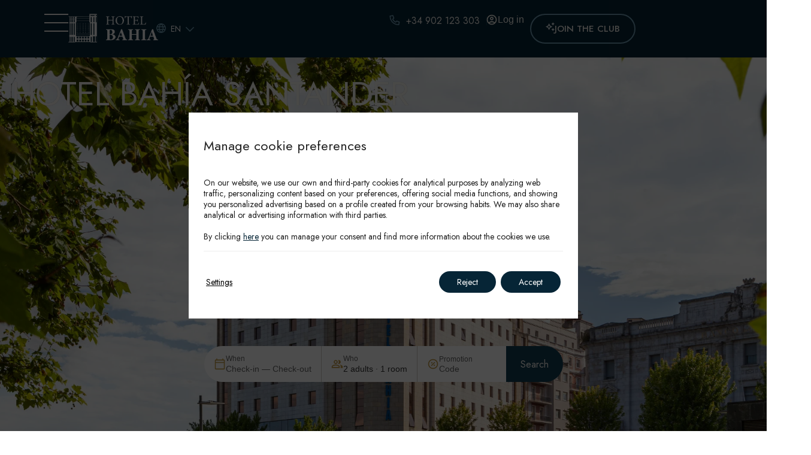

--- FILE ---
content_type: text/html; charset=UTF-8
request_url: https://www.hotelbahiasantander.com/en/
body_size: 25083
content:
<!DOCTYPE html>
<html lang="en-US">
<head>
	<meta charset="UTF-8">
	<meta name="viewport" content="width=device-width, initial-scale=1.0, viewport-fit=cover" />		<meta name='robots' content='index, follow, max-image-preview:large, max-snippet:-1, max-video-preview:-1' />
<link rel="alternate" hreflang="en" href="https://www.hotelbahiasantander.com/en/" />
<link rel="alternate" hreflang="es" href="https://www.hotelbahiasantander.com/" />
<link rel="alternate" hreflang="x-default" href="https://www.hotelbahiasantander.com/" />

	<!-- This site is optimized with the Yoast SEO plugin v24.3 - https://yoast.com/wordpress/plugins/seo/ -->
	<title>Hotel Bahía**** | Santander | Official Website</title>
	<meta name="description" content="Hotel Bahía Santander, a hotel located in the city center, enjoys a privileged location overlooking the beautiful bay and seafront promenade. Official website" />
	<link rel="canonical" href="https://www.hotelbahiasantander.com/en/" />
	<meta property="og:locale" content="en_US" />
	<meta property="og:type" content="website" />
	<meta property="og:title" content="Hotel Bahía**** | Santander | Official Website" />
	<meta property="og:description" content="Hotel Bahía Santander, a hotel located in the city center, enjoys a privileged location overlooking the beautiful bay and seafront promenade. Official website" />
	<meta property="og:url" content="https://www.hotelbahiasantander.com/en/" />
	<meta property="og:site_name" content="Hotel Bahía Santander" />
	<meta property="article:modified_time" content="2025-11-10T08:13:59+00:00" />
	<meta property="og:image" content="https://www.hotelbahiasantander.com/app/uploads/sites/1646/Decoration-1.png" />
	<meta name="twitter:card" content="summary_large_image" />
	<script type="application/ld+json" class="yoast-schema-graph">{"@context":"https://schema.org","@graph":[{"@type":"WebPage","@id":"https://www.hotelbahiasantander.com/en/","url":"https://www.hotelbahiasantander.com/en/","name":"Hotel Bahía**** | Santander | Official Website","isPartOf":{"@id":"https://www.hotelbahiasantander.com/en/#website"},"about":{"@id":"https://www.hotelbahiasantander.com/en/#organization"},"primaryImageOfPage":{"@id":"https://www.hotelbahiasantander.com/en/#primaryimage"},"image":{"@id":"https://www.hotelbahiasantander.com/en/#primaryimage"},"thumbnailUrl":"https://www.hotelbahiasantander.com/app/uploads/sites/1646/Decoration-1.png","datePublished":"2025-06-25T09:26:00+00:00","dateModified":"2025-11-10T08:13:59+00:00","description":"Hotel Bahía Santander, a hotel located in the city center, enjoys a privileged location overlooking the beautiful bay and seafront promenade. Official website","breadcrumb":{"@id":"https://www.hotelbahiasantander.com/en/#breadcrumb"},"inLanguage":"en-US","potentialAction":[{"@type":"ReadAction","target":["https://www.hotelbahiasantander.com/en/"]}]},{"@type":"ImageObject","inLanguage":"en-US","@id":"https://www.hotelbahiasantander.com/en/#primaryimage","url":"https://www.hotelbahiasantander.com/app/uploads/sites/1646/Decoration-1.png","contentUrl":"https://www.hotelbahiasantander.com/app/uploads/sites/1646/Decoration-1.png"},{"@type":"BreadcrumbList","@id":"https://www.hotelbahiasantander.com/en/#breadcrumb","itemListElement":[{"@type":"ListItem","position":1,"name":"Home"}]},{"@type":"WebSite","@id":"https://www.hotelbahiasantander.com/en/#website","url":"https://www.hotelbahiasantander.com/en/","name":"Hotel Bahía Santander","description":"Just another Webs.mirai.com site","publisher":{"@id":"https://www.hotelbahiasantander.com/en/#organization"},"potentialAction":[{"@type":"SearchAction","target":{"@type":"EntryPoint","urlTemplate":"https://www.hotelbahiasantander.com/en/?s={search_term_string}"},"query-input":{"@type":"PropertyValueSpecification","valueRequired":true,"valueName":"search_term_string"}}],"inLanguage":"en-US"},{"@type":"Organization","@id":"https://www.hotelbahiasantander.com/en/#organization","name":"Hotel Bahía Santander","url":"https://www.hotelbahiasantander.com/en/","logo":{"@type":"ImageObject","inLanguage":"en-US","@id":"https://www.hotelbahiasantander.com/en/#/schema/logo/image/","url":"https://static-resources-elementor.mirai.com/wp-content/uploads/sites/1646/Hote_Bahia.png","contentUrl":"https://static-resources-elementor.mirai.com/wp-content/uploads/sites/1646/Hote_Bahia.png","width":441,"height":142,"caption":"Hotel Bahía Santander"},"image":{"@id":"https://www.hotelbahiasantander.com/en/#/schema/logo/image/"}}]}</script>
	<!-- / Yoast SEO plugin. -->


<link rel='dns-prefetch' href='//www.hotelbahiasantander.com' />
<link rel='dns-prefetch' href='//static.mirai.com' />
<link rel='stylesheet' id='css-normalize-css' href='https://www.hotelbahiasantander.com/app/mirai-themes/mirai-ma/resources/css/normalize.css' type='text/css' media='all' />
<style id='classic-theme-styles-inline-css' type='text/css'>
/*! This file is auto-generated */
.wp-block-button__link{color:#fff;background-color:#32373c;border-radius:9999px;box-shadow:none;text-decoration:none;padding:calc(.667em + 2px) calc(1.333em + 2px);font-size:1.125em}.wp-block-file__button{background:#32373c;color:#fff;text-decoration:none}
</style>
<style id='global-styles-inline-css' type='text/css'>
:root{--wp--preset--aspect-ratio--square: 1;--wp--preset--aspect-ratio--4-3: 4/3;--wp--preset--aspect-ratio--3-4: 3/4;--wp--preset--aspect-ratio--3-2: 3/2;--wp--preset--aspect-ratio--2-3: 2/3;--wp--preset--aspect-ratio--16-9: 16/9;--wp--preset--aspect-ratio--9-16: 9/16;--wp--preset--color--black: #000000;--wp--preset--color--cyan-bluish-gray: #abb8c3;--wp--preset--color--white: #ffffff;--wp--preset--color--pale-pink: #f78da7;--wp--preset--color--vivid-red: #cf2e2e;--wp--preset--color--luminous-vivid-orange: #ff6900;--wp--preset--color--luminous-vivid-amber: #fcb900;--wp--preset--color--light-green-cyan: #7bdcb5;--wp--preset--color--vivid-green-cyan: #00d084;--wp--preset--color--pale-cyan-blue: #8ed1fc;--wp--preset--color--vivid-cyan-blue: #0693e3;--wp--preset--color--vivid-purple: #9b51e0;--wp--preset--gradient--vivid-cyan-blue-to-vivid-purple: linear-gradient(135deg,rgba(6,147,227,1) 0%,rgb(155,81,224) 100%);--wp--preset--gradient--light-green-cyan-to-vivid-green-cyan: linear-gradient(135deg,rgb(122,220,180) 0%,rgb(0,208,130) 100%);--wp--preset--gradient--luminous-vivid-amber-to-luminous-vivid-orange: linear-gradient(135deg,rgba(252,185,0,1) 0%,rgba(255,105,0,1) 100%);--wp--preset--gradient--luminous-vivid-orange-to-vivid-red: linear-gradient(135deg,rgba(255,105,0,1) 0%,rgb(207,46,46) 100%);--wp--preset--gradient--very-light-gray-to-cyan-bluish-gray: linear-gradient(135deg,rgb(238,238,238) 0%,rgb(169,184,195) 100%);--wp--preset--gradient--cool-to-warm-spectrum: linear-gradient(135deg,rgb(74,234,220) 0%,rgb(151,120,209) 20%,rgb(207,42,186) 40%,rgb(238,44,130) 60%,rgb(251,105,98) 80%,rgb(254,248,76) 100%);--wp--preset--gradient--blush-light-purple: linear-gradient(135deg,rgb(255,206,236) 0%,rgb(152,150,240) 100%);--wp--preset--gradient--blush-bordeaux: linear-gradient(135deg,rgb(254,205,165) 0%,rgb(254,45,45) 50%,rgb(107,0,62) 100%);--wp--preset--gradient--luminous-dusk: linear-gradient(135deg,rgb(255,203,112) 0%,rgb(199,81,192) 50%,rgb(65,88,208) 100%);--wp--preset--gradient--pale-ocean: linear-gradient(135deg,rgb(255,245,203) 0%,rgb(182,227,212) 50%,rgb(51,167,181) 100%);--wp--preset--gradient--electric-grass: linear-gradient(135deg,rgb(202,248,128) 0%,rgb(113,206,126) 100%);--wp--preset--gradient--midnight: linear-gradient(135deg,rgb(2,3,129) 0%,rgb(40,116,252) 100%);--wp--preset--font-size--small: 13px;--wp--preset--font-size--medium: 20px;--wp--preset--font-size--large: 36px;--wp--preset--font-size--x-large: 42px;--wp--preset--spacing--20: 0.44rem;--wp--preset--spacing--30: 0.67rem;--wp--preset--spacing--40: 1rem;--wp--preset--spacing--50: 1.5rem;--wp--preset--spacing--60: 2.25rem;--wp--preset--spacing--70: 3.38rem;--wp--preset--spacing--80: 5.06rem;--wp--preset--shadow--natural: 6px 6px 9px rgba(0, 0, 0, 0.2);--wp--preset--shadow--deep: 12px 12px 50px rgba(0, 0, 0, 0.4);--wp--preset--shadow--sharp: 6px 6px 0px rgba(0, 0, 0, 0.2);--wp--preset--shadow--outlined: 6px 6px 0px -3px rgba(255, 255, 255, 1), 6px 6px rgba(0, 0, 0, 1);--wp--preset--shadow--crisp: 6px 6px 0px rgba(0, 0, 0, 1);}:where(.is-layout-flex){gap: 0.5em;}:where(.is-layout-grid){gap: 0.5em;}body .is-layout-flex{display: flex;}.is-layout-flex{flex-wrap: wrap;align-items: center;}.is-layout-flex > :is(*, div){margin: 0;}body .is-layout-grid{display: grid;}.is-layout-grid > :is(*, div){margin: 0;}:where(.wp-block-columns.is-layout-flex){gap: 2em;}:where(.wp-block-columns.is-layout-grid){gap: 2em;}:where(.wp-block-post-template.is-layout-flex){gap: 1.25em;}:where(.wp-block-post-template.is-layout-grid){gap: 1.25em;}.has-black-color{color: var(--wp--preset--color--black) !important;}.has-cyan-bluish-gray-color{color: var(--wp--preset--color--cyan-bluish-gray) !important;}.has-white-color{color: var(--wp--preset--color--white) !important;}.has-pale-pink-color{color: var(--wp--preset--color--pale-pink) !important;}.has-vivid-red-color{color: var(--wp--preset--color--vivid-red) !important;}.has-luminous-vivid-orange-color{color: var(--wp--preset--color--luminous-vivid-orange) !important;}.has-luminous-vivid-amber-color{color: var(--wp--preset--color--luminous-vivid-amber) !important;}.has-light-green-cyan-color{color: var(--wp--preset--color--light-green-cyan) !important;}.has-vivid-green-cyan-color{color: var(--wp--preset--color--vivid-green-cyan) !important;}.has-pale-cyan-blue-color{color: var(--wp--preset--color--pale-cyan-blue) !important;}.has-vivid-cyan-blue-color{color: var(--wp--preset--color--vivid-cyan-blue) !important;}.has-vivid-purple-color{color: var(--wp--preset--color--vivid-purple) !important;}.has-black-background-color{background-color: var(--wp--preset--color--black) !important;}.has-cyan-bluish-gray-background-color{background-color: var(--wp--preset--color--cyan-bluish-gray) !important;}.has-white-background-color{background-color: var(--wp--preset--color--white) !important;}.has-pale-pink-background-color{background-color: var(--wp--preset--color--pale-pink) !important;}.has-vivid-red-background-color{background-color: var(--wp--preset--color--vivid-red) !important;}.has-luminous-vivid-orange-background-color{background-color: var(--wp--preset--color--luminous-vivid-orange) !important;}.has-luminous-vivid-amber-background-color{background-color: var(--wp--preset--color--luminous-vivid-amber) !important;}.has-light-green-cyan-background-color{background-color: var(--wp--preset--color--light-green-cyan) !important;}.has-vivid-green-cyan-background-color{background-color: var(--wp--preset--color--vivid-green-cyan) !important;}.has-pale-cyan-blue-background-color{background-color: var(--wp--preset--color--pale-cyan-blue) !important;}.has-vivid-cyan-blue-background-color{background-color: var(--wp--preset--color--vivid-cyan-blue) !important;}.has-vivid-purple-background-color{background-color: var(--wp--preset--color--vivid-purple) !important;}.has-black-border-color{border-color: var(--wp--preset--color--black) !important;}.has-cyan-bluish-gray-border-color{border-color: var(--wp--preset--color--cyan-bluish-gray) !important;}.has-white-border-color{border-color: var(--wp--preset--color--white) !important;}.has-pale-pink-border-color{border-color: var(--wp--preset--color--pale-pink) !important;}.has-vivid-red-border-color{border-color: var(--wp--preset--color--vivid-red) !important;}.has-luminous-vivid-orange-border-color{border-color: var(--wp--preset--color--luminous-vivid-orange) !important;}.has-luminous-vivid-amber-border-color{border-color: var(--wp--preset--color--luminous-vivid-amber) !important;}.has-light-green-cyan-border-color{border-color: var(--wp--preset--color--light-green-cyan) !important;}.has-vivid-green-cyan-border-color{border-color: var(--wp--preset--color--vivid-green-cyan) !important;}.has-pale-cyan-blue-border-color{border-color: var(--wp--preset--color--pale-cyan-blue) !important;}.has-vivid-cyan-blue-border-color{border-color: var(--wp--preset--color--vivid-cyan-blue) !important;}.has-vivid-purple-border-color{border-color: var(--wp--preset--color--vivid-purple) !important;}.has-vivid-cyan-blue-to-vivid-purple-gradient-background{background: var(--wp--preset--gradient--vivid-cyan-blue-to-vivid-purple) !important;}.has-light-green-cyan-to-vivid-green-cyan-gradient-background{background: var(--wp--preset--gradient--light-green-cyan-to-vivid-green-cyan) !important;}.has-luminous-vivid-amber-to-luminous-vivid-orange-gradient-background{background: var(--wp--preset--gradient--luminous-vivid-amber-to-luminous-vivid-orange) !important;}.has-luminous-vivid-orange-to-vivid-red-gradient-background{background: var(--wp--preset--gradient--luminous-vivid-orange-to-vivid-red) !important;}.has-very-light-gray-to-cyan-bluish-gray-gradient-background{background: var(--wp--preset--gradient--very-light-gray-to-cyan-bluish-gray) !important;}.has-cool-to-warm-spectrum-gradient-background{background: var(--wp--preset--gradient--cool-to-warm-spectrum) !important;}.has-blush-light-purple-gradient-background{background: var(--wp--preset--gradient--blush-light-purple) !important;}.has-blush-bordeaux-gradient-background{background: var(--wp--preset--gradient--blush-bordeaux) !important;}.has-luminous-dusk-gradient-background{background: var(--wp--preset--gradient--luminous-dusk) !important;}.has-pale-ocean-gradient-background{background: var(--wp--preset--gradient--pale-ocean) !important;}.has-electric-grass-gradient-background{background: var(--wp--preset--gradient--electric-grass) !important;}.has-midnight-gradient-background{background: var(--wp--preset--gradient--midnight) !important;}.has-small-font-size{font-size: var(--wp--preset--font-size--small) !important;}.has-medium-font-size{font-size: var(--wp--preset--font-size--medium) !important;}.has-large-font-size{font-size: var(--wp--preset--font-size--large) !important;}.has-x-large-font-size{font-size: var(--wp--preset--font-size--x-large) !important;}
:where(.wp-block-post-template.is-layout-flex){gap: 1.25em;}:where(.wp-block-post-template.is-layout-grid){gap: 1.25em;}
:where(.wp-block-columns.is-layout-flex){gap: 2em;}:where(.wp-block-columns.is-layout-grid){gap: 2em;}
:root :where(.wp-block-pullquote){font-size: 1.5em;line-height: 1.6;}
</style>
<link rel='stylesheet' id='wpml-ls-hotelbahiasantander25-2025-lang-code-dropdown-0-css' href='https://www.hotelbahiasantander.com/app/mirai-themes/mirai-ma/wpml/templates/language-switchers/lang-code-dropdown/style.css' type='text/css' media='all' />
<link rel='stylesheet' id='elementor-frontend-css' href='https://www.hotelbahiasantander.com/app/plugins/elementor/assets/css/frontend.min.css' type='text/css' media='all' />
<link rel='stylesheet' id='eael-general-css' href='https://www.hotelbahiasantander.com/app/plugins/essential-addons-for-elementor-lite/assets/front-end/css/view/general.min.css' type='text/css' media='all' />
<link rel='stylesheet' id='eael-3370-css' href='https://www.hotelbahiasantander.com/app/uploads/sites/1646/essential-addons-elementor/eael-3370.css' type='text/css' media='all' />
<link rel='stylesheet' id='e-animation-fadeInDown-css' href='https://www.hotelbahiasantander.com/app/plugins/elementor/assets/lib/animations/styles/fadeInDown.min.css' type='text/css' media='all' />
<link rel='stylesheet' id='widget-image-css' href='https://www.hotelbahiasantander.com/app/plugins/elementor/assets/css/widget-image.min.css' type='text/css' media='all' />
<link rel='stylesheet' id='e-sticky-css' href='https://www.hotelbahiasantander.com/app/plugins/elementor-pro/assets/css/modules/sticky.min.css' type='text/css' media='all' />
<link rel='stylesheet' id='widget-icon-box-css' href='https://www.hotelbahiasantander.com/app/plugins/elementor/assets/css/widget-icon-box.min.css' type='text/css' media='all' />
<link rel='stylesheet' id='e-animation-fadeIn-css' href='https://www.hotelbahiasantander.com/app/plugins/elementor/assets/lib/animations/styles/fadeIn.min.css' type='text/css' media='all' />
<link rel='stylesheet' id='widget-heading-css' href='https://www.hotelbahiasantander.com/app/plugins/elementor/assets/css/widget-heading.min.css' type='text/css' media='all' />
<link rel='stylesheet' id='widget-text-editor-css' href='https://www.hotelbahiasantander.com/app/plugins/elementor/assets/css/widget-text-editor.min.css' type='text/css' media='all' />
<link rel='stylesheet' id='e-motion-fx-css' href='https://www.hotelbahiasantander.com/app/plugins/elementor-pro/assets/css/modules/motion-fx.min.css' type='text/css' media='all' />
<link rel='stylesheet' id='widget-nav-menu-css' href='https://www.hotelbahiasantander.com/app/plugins/elementor-pro/assets/css/widget-nav-menu.min.css' type='text/css' media='all' />
<link rel='stylesheet' id='widget-icon-list-css' href='https://www.hotelbahiasantander.com/app/plugins/elementor/assets/css/widget-icon-list.min.css' type='text/css' media='all' />
<link rel='stylesheet' id='swiper-css' href='https://www.hotelbahiasantander.com/app/plugins/elementor/assets/lib/swiper/v8/css/swiper.min.css' type='text/css' media='all' />
<link rel='stylesheet' id='e-swiper-css' href='https://www.hotelbahiasantander.com/app/plugins/elementor/assets/css/conditionals/e-swiper.min.css' type='text/css' media='all' />
<link rel='stylesheet' id='elementor-icons-css' href='https://www.hotelbahiasantander.com/app/plugins/elementor/assets/lib/eicons/css/elementor-icons.min.css' type='text/css' media='all' />
<style id='elementor-icons-inline-css' type='text/css'>

		.elementor-add-new-section .elementor-add-templately-promo-button{
            background-color: #5d4fff;
            background-image: url(https://www.hotelbahiasantander.com/app/plugins/essential-addons-for-elementor-lite/assets/admin/images/templately/logo-icon.svg);
            background-repeat: no-repeat;
            background-position: center center;
            position: relative;
        }
        
		.elementor-add-new-section .elementor-add-templately-promo-button > i{
            height: 12px;
        }
        
        body .elementor-add-new-section .elementor-add-section-area-button {
            margin-left: 0;
        }

		.elementor-add-new-section .elementor-add-templately-promo-button{
            background-color: #5d4fff;
            background-image: url(https://www.hotelbahiasantander.com/app/plugins/essential-addons-for-elementor-lite/assets/admin/images/templately/logo-icon.svg);
            background-repeat: no-repeat;
            background-position: center center;
            position: relative;
        }
        
		.elementor-add-new-section .elementor-add-templately-promo-button > i{
            height: 12px;
        }
        
        body .elementor-add-new-section .elementor-add-section-area-button {
            margin-left: 0;
        }
</style>
<link rel='stylesheet' id='elementor-post-1397-css' href='https://www.hotelbahiasantander.com/app/uploads/sites/1646/elementor/css/post-1397.css' type='text/css' media='all' />
<link rel='stylesheet' id='mima-elementor-fix-css' href='https://www.hotelbahiasantander.com/app/mirai-themes/mirai-ma/resources/css/elementor-fix.css' type='text/css' media='all' />
<link rel='stylesheet' id='elementor-icons-mirai-icofonts-css' href='https://www.hotelbahiasantander.com/app/mirai-themes/mirai-ma/icofonts/mirai-icofonts/style.css' type='text/css' media='all' />
<link rel='stylesheet' id='mirai-engine-2023-css' href='https://static.mirai.com/core/index.css' type='text/css' media='all' />
<link rel='stylesheet' id='mirai-engine-2018-css' href='https://www.hotelbahiasantander.com/app/themes/hotelbahiasantander25-2025/resources/css/engine.css' type='text/css' media='all' />
<link rel='stylesheet' id='e-animation-fadeInRight-css' href='https://www.hotelbahiasantander.com/app/plugins/elementor/assets/lib/animations/styles/fadeInRight.min.css' type='text/css' media='all' />
<link rel='stylesheet' id='e-animation-fadeInUp-css' href='https://www.hotelbahiasantander.com/app/plugins/elementor/assets/lib/animations/styles/fadeInUp.min.css' type='text/css' media='all' />
<link rel='stylesheet' id='widget-slides-css' href='https://www.hotelbahiasantander.com/app/plugins/elementor-pro/assets/css/widget-slides.min.css' type='text/css' media='all' />
<link rel='stylesheet' id='elementor-post-3640-css' href='https://www.hotelbahiasantander.com/app/uploads/sites/1646/elementor/css/post-3640.css' type='text/css' media='all' />
<link rel='stylesheet' id='elementor-post-3370-css' href='https://www.hotelbahiasantander.com/app/uploads/sites/1646/elementor/css/post-3370.css' type='text/css' media='all' />
<link rel='stylesheet' id='elementor-post-3373-css' href='https://www.hotelbahiasantander.com/app/uploads/sites/1646/elementor/css/post-3373.css' type='text/css' media='all' />
<link rel='stylesheet' id='moove_gdpr_frontend-css' href='https://www.hotelbahiasantander.com/app/plugins/gdpr-cookie-compliance/dist/styles/gdpr-main.css' type='text/css' media='all' />
<style id='moove_gdpr_frontend-inline-css' type='text/css'>
				#moove_gdpr_cookie_modal .moove-gdpr-modal-content .moove-gdpr-tab-main h3.tab-title, 
				#moove_gdpr_cookie_modal .moove-gdpr-modal-content .moove-gdpr-tab-main span.tab-title,
				#moove_gdpr_cookie_modal .moove-gdpr-modal-content .moove-gdpr-modal-left-content #moove-gdpr-menu li a, 
				#moove_gdpr_cookie_modal .moove-gdpr-modal-content .moove-gdpr-modal-left-content #moove-gdpr-menu li button,
				#moove_gdpr_cookie_modal .moove-gdpr-modal-content .moove-gdpr-modal-left-content .moove-gdpr-branding-cnt a,
				#moove_gdpr_cookie_modal .moove-gdpr-modal-content .moove-gdpr-modal-footer-content .moove-gdpr-button-holder a.mgbutton, 
				#moove_gdpr_cookie_modal .moove-gdpr-modal-content .moove-gdpr-modal-footer-content .moove-gdpr-button-holder button.mgbutton,
				#moove_gdpr_cookie_modal .cookie-switch .cookie-slider:after, 
				#moove_gdpr_cookie_modal .cookie-switch .slider:after, 
				#moove_gdpr_cookie_modal .switch .cookie-slider:after, 
				#moove_gdpr_cookie_modal .switch .slider:after,
				#moove_gdpr_cookie_info_bar .moove-gdpr-info-bar-container .moove-gdpr-info-bar-content p, 
				#moove_gdpr_cookie_info_bar .moove-gdpr-info-bar-container .moove-gdpr-info-bar-content p a,
				#moove_gdpr_cookie_info_bar .moove-gdpr-info-bar-container .moove-gdpr-info-bar-content a.mgbutton, 
				#moove_gdpr_cookie_info_bar .moove-gdpr-info-bar-container .moove-gdpr-info-bar-content button.mgbutton,
				#moove_gdpr_cookie_modal .moove-gdpr-modal-content .moove-gdpr-tab-main .moove-gdpr-tab-main-content h1, 
				#moove_gdpr_cookie_modal .moove-gdpr-modal-content .moove-gdpr-tab-main .moove-gdpr-tab-main-content h2, 
				#moove_gdpr_cookie_modal .moove-gdpr-modal-content .moove-gdpr-tab-main .moove-gdpr-tab-main-content h3, 
				#moove_gdpr_cookie_modal .moove-gdpr-modal-content .moove-gdpr-tab-main .moove-gdpr-tab-main-content h4, 
				#moove_gdpr_cookie_modal .moove-gdpr-modal-content .moove-gdpr-tab-main .moove-gdpr-tab-main-content h5, 
				#moove_gdpr_cookie_modal .moove-gdpr-modal-content .moove-gdpr-tab-main .moove-gdpr-tab-main-content h6,
				#moove_gdpr_cookie_modal .moove-gdpr-modal-content.moove_gdpr_modal_theme_v2 .moove-gdpr-modal-title .tab-title,
				#moove_gdpr_cookie_modal .moove-gdpr-modal-content.moove_gdpr_modal_theme_v2 .moove-gdpr-tab-main h3.tab-title, 
				#moove_gdpr_cookie_modal .moove-gdpr-modal-content.moove_gdpr_modal_theme_v2 .moove-gdpr-tab-main span.tab-title,
				#moove_gdpr_cookie_modal .moove-gdpr-modal-content.moove_gdpr_modal_theme_v2 .moove-gdpr-branding-cnt a {
				 	font-weight: inherit				}
			#moove_gdpr_cookie_modal,#moove_gdpr_cookie_info_bar,.gdpr_cookie_settings_shortcode_content{font-family:inherit}#moove_gdpr_save_popup_settings_button{background-color:#373737;color:#fff}#moove_gdpr_save_popup_settings_button:hover{background-color:#000}#moove_gdpr_cookie_info_bar .moove-gdpr-info-bar-container .moove-gdpr-info-bar-content a.mgbutton,#moove_gdpr_cookie_info_bar .moove-gdpr-info-bar-container .moove-gdpr-info-bar-content button.mgbutton{background-color:#062536}#moove_gdpr_cookie_modal .moove-gdpr-modal-content .moove-gdpr-modal-footer-content .moove-gdpr-button-holder a.mgbutton,#moove_gdpr_cookie_modal .moove-gdpr-modal-content .moove-gdpr-modal-footer-content .moove-gdpr-button-holder button.mgbutton,.gdpr_cookie_settings_shortcode_content .gdpr-shr-button.button-green{background-color:#062536;border-color:#062536}#moove_gdpr_cookie_modal .moove-gdpr-modal-content .moove-gdpr-modal-footer-content .moove-gdpr-button-holder a.mgbutton:hover,#moove_gdpr_cookie_modal .moove-gdpr-modal-content .moove-gdpr-modal-footer-content .moove-gdpr-button-holder button.mgbutton:hover,.gdpr_cookie_settings_shortcode_content .gdpr-shr-button.button-green:hover{background-color:#fff;color:#062536}#moove_gdpr_cookie_modal .moove-gdpr-modal-content .moove-gdpr-modal-close i,#moove_gdpr_cookie_modal .moove-gdpr-modal-content .moove-gdpr-modal-close span.gdpr-icon{background-color:#062536;border:1px solid #062536}#moove_gdpr_cookie_info_bar span.change-settings-button.focus-g,#moove_gdpr_cookie_info_bar span.change-settings-button:focus,#moove_gdpr_cookie_info_bar button.change-settings-button.focus-g,#moove_gdpr_cookie_info_bar button.change-settings-button:focus{-webkit-box-shadow:0 0 1px 3px #062536;-moz-box-shadow:0 0 1px 3px #062536;box-shadow:0 0 1px 3px #062536}#moove_gdpr_cookie_modal .moove-gdpr-modal-content .moove-gdpr-modal-close i:hover,#moove_gdpr_cookie_modal .moove-gdpr-modal-content .moove-gdpr-modal-close span.gdpr-icon:hover,#moove_gdpr_cookie_info_bar span[data-href]>u.change-settings-button{color:#062536}#moove_gdpr_cookie_modal .moove-gdpr-modal-content .moove-gdpr-modal-left-content #moove-gdpr-menu li.menu-item-selected a span.gdpr-icon,#moove_gdpr_cookie_modal .moove-gdpr-modal-content .moove-gdpr-modal-left-content #moove-gdpr-menu li.menu-item-selected button span.gdpr-icon{color:inherit}#moove_gdpr_cookie_modal .moove-gdpr-modal-content .moove-gdpr-modal-left-content #moove-gdpr-menu li a span.gdpr-icon,#moove_gdpr_cookie_modal .moove-gdpr-modal-content .moove-gdpr-modal-left-content #moove-gdpr-menu li button span.gdpr-icon{color:inherit}#moove_gdpr_cookie_modal .gdpr-acc-link{line-height:0;font-size:0;color:transparent;position:absolute}#moove_gdpr_cookie_modal .moove-gdpr-modal-content .moove-gdpr-modal-close:hover i,#moove_gdpr_cookie_modal .moove-gdpr-modal-content .moove-gdpr-modal-left-content #moove-gdpr-menu li a,#moove_gdpr_cookie_modal .moove-gdpr-modal-content .moove-gdpr-modal-left-content #moove-gdpr-menu li button,#moove_gdpr_cookie_modal .moove-gdpr-modal-content .moove-gdpr-modal-left-content #moove-gdpr-menu li button i,#moove_gdpr_cookie_modal .moove-gdpr-modal-content .moove-gdpr-modal-left-content #moove-gdpr-menu li a i,#moove_gdpr_cookie_modal .moove-gdpr-modal-content .moove-gdpr-tab-main .moove-gdpr-tab-main-content a:hover,#moove_gdpr_cookie_info_bar.moove-gdpr-dark-scheme .moove-gdpr-info-bar-container .moove-gdpr-info-bar-content a.mgbutton:hover,#moove_gdpr_cookie_info_bar.moove-gdpr-dark-scheme .moove-gdpr-info-bar-container .moove-gdpr-info-bar-content button.mgbutton:hover,#moove_gdpr_cookie_info_bar.moove-gdpr-dark-scheme .moove-gdpr-info-bar-container .moove-gdpr-info-bar-content a:hover,#moove_gdpr_cookie_info_bar.moove-gdpr-dark-scheme .moove-gdpr-info-bar-container .moove-gdpr-info-bar-content button:hover,#moove_gdpr_cookie_info_bar.moove-gdpr-dark-scheme .moove-gdpr-info-bar-container .moove-gdpr-info-bar-content span.change-settings-button:hover,#moove_gdpr_cookie_info_bar.moove-gdpr-dark-scheme .moove-gdpr-info-bar-container .moove-gdpr-info-bar-content button.change-settings-button:hover,#moove_gdpr_cookie_info_bar.moove-gdpr-dark-scheme .moove-gdpr-info-bar-container .moove-gdpr-info-bar-content u.change-settings-button:hover,#moove_gdpr_cookie_info_bar span[data-href]>u.change-settings-button,#moove_gdpr_cookie_info_bar.moove-gdpr-dark-scheme .moove-gdpr-info-bar-container .moove-gdpr-info-bar-content a.mgbutton.focus-g,#moove_gdpr_cookie_info_bar.moove-gdpr-dark-scheme .moove-gdpr-info-bar-container .moove-gdpr-info-bar-content button.mgbutton.focus-g,#moove_gdpr_cookie_info_bar.moove-gdpr-dark-scheme .moove-gdpr-info-bar-container .moove-gdpr-info-bar-content a.focus-g,#moove_gdpr_cookie_info_bar.moove-gdpr-dark-scheme .moove-gdpr-info-bar-container .moove-gdpr-info-bar-content button.focus-g,#moove_gdpr_cookie_info_bar.moove-gdpr-dark-scheme .moove-gdpr-info-bar-container .moove-gdpr-info-bar-content a.mgbutton:focus,#moove_gdpr_cookie_info_bar.moove-gdpr-dark-scheme .moove-gdpr-info-bar-container .moove-gdpr-info-bar-content button.mgbutton:focus,#moove_gdpr_cookie_info_bar.moove-gdpr-dark-scheme .moove-gdpr-info-bar-container .moove-gdpr-info-bar-content a:focus,#moove_gdpr_cookie_info_bar.moove-gdpr-dark-scheme .moove-gdpr-info-bar-container .moove-gdpr-info-bar-content button:focus,#moove_gdpr_cookie_info_bar.moove-gdpr-dark-scheme .moove-gdpr-info-bar-container .moove-gdpr-info-bar-content span.change-settings-button.focus-g,span.change-settings-button:focus,button.change-settings-button.focus-g,button.change-settings-button:focus,#moove_gdpr_cookie_info_bar.moove-gdpr-dark-scheme .moove-gdpr-info-bar-container .moove-gdpr-info-bar-content u.change-settings-button.focus-g,#moove_gdpr_cookie_info_bar.moove-gdpr-dark-scheme .moove-gdpr-info-bar-container .moove-gdpr-info-bar-content u.change-settings-button:focus{color:#062536}#moove_gdpr_cookie_modal.gdpr_lightbox-hide{display:none}#moove_gdpr_cookie_info_bar.gdpr-full-screen-infobar .moove-gdpr-info-bar-container .moove-gdpr-info-bar-content .moove-gdpr-cookie-notice p a{color:#062536!important}
</style>
<link rel='stylesheet' id='gdpr_cc_addon_frontend-css' href='https://www.hotelbahiasantander.com/app/plugins/gdpr-cookie-compliance-addon/assets/css/gdpr_cc_addon.css' type='text/css' media='all' />
<link rel='stylesheet' id='maai-main-css' href='https://www.hotelbahiasantander.com/app/themes/hotelbahiasantander25-2025/style.css' type='text/css' media='all' />
<link rel='stylesheet' id='mi-global-fixes-css' href='https://www.hotelbahiasantander.com/app/mirai-themes/mirai-ma/resources/css/global-fixes.css' type='text/css' media='all' />
<link rel='stylesheet' id='google-fonts-1-css' href='https://fonts.googleapis.com/css?family=Jost%3A100%2C100italic%2C200%2C200italic%2C300%2C300italic%2C400%2C400italic%2C500%2C500italic%2C600%2C600italic%2C700%2C700italic%2C800%2C800italic%2C900%2C900italic&#038;display=auto&#038;ver=6.6.2' type='text/css' media='all' />
<link rel='stylesheet' id='elementor-icons-shared-0-css' href='https://www.hotelbahiasantander.com/app/plugins/elementor/assets/lib/font-awesome/css/fontawesome.min.css' type='text/css' media='all' />
<link rel='stylesheet' id='elementor-icons-fa-solid-css' href='https://www.hotelbahiasantander.com/app/plugins/elementor/assets/lib/font-awesome/css/solid.min.css' type='text/css' media='all' />
<link rel="preconnect" href="https://fonts.gstatic.com/" crossorigin><script type="text/javascript" src="https://www.hotelbahiasantander.com/app/mirai-themes/mirai-ma/wpml/templates/language-switchers/lang-code-dropdown/script.js" id="wpml-ls-hotelbahiasantander25-2025-lang-code-dropdown-0-js"></script>
<script type="text/javascript" src="https://www.hotelbahiasantander.com/wp-includes/js/jquery/jquery.min.js" id="jquery-core-js"></script>
<script type="text/javascript" src="https://www.hotelbahiasantander.com/wp-includes/js/jquery/jquery-migrate.min.js" id="jquery-migrate-js"></script>
<meta name="generator" content="WPML ver:4.6.15 stt:1,2;" />
<meta name="google-site-verification" content="hjGhrdV0uzj0XNTWh9PFY_AjX_clC6SnKDWk0zleZw8" /><meta name="msvalidate.01" content="F658B38C15D939169131EB7CE77D8D54" /><meta name="generator" content="Elementor 3.27.1; features: additional_custom_breakpoints; settings: css_print_method-external, google_font-enabled, font_display-auto">
<style type="text/css">.recentcomments a{display:inline !important;padding:0 !important;margin:0 !important;}</style>			<style>
				.e-con.e-parent:nth-of-type(n+4):not(.e-lazyloaded):not(.e-no-lazyload),
				.e-con.e-parent:nth-of-type(n+4):not(.e-lazyloaded):not(.e-no-lazyload) * {
					background-image: none !important;
				}
				@media screen and (max-height: 1024px) {
					.e-con.e-parent:nth-of-type(n+3):not(.e-lazyloaded):not(.e-no-lazyload),
					.e-con.e-parent:nth-of-type(n+3):not(.e-lazyloaded):not(.e-no-lazyload) * {
						background-image: none !important;
					}
				}
				@media screen and (max-height: 640px) {
					.e-con.e-parent:nth-of-type(n+2):not(.e-lazyloaded):not(.e-no-lazyload),
					.e-con.e-parent:nth-of-type(n+2):not(.e-lazyloaded):not(.e-no-lazyload) * {
						background-image: none !important;
					}
				}
			</style>
			<link rel="icon" href="https://static-resources-elementor.mirai.com/wp-content/uploads/sites/1646/favicon-1.png" sizes="32x32" />
<link rel="icon" href="https://static-resources-elementor.mirai.com/wp-content/uploads/sites/1646/favicon-1.png" sizes="192x192" />
<link rel="apple-touch-icon" href="https://static-resources-elementor.mirai.com/wp-content/uploads/sites/1646/favicon-1.png" />
<meta name="msapplication-TileImage" content="https://static-resources-elementor.mirai.com/wp-content/uploads/sites/1646/favicon-1.png" />
    <script>
    window.dataLayer = window.dataLayer || [];
    function gtag(){dataLayer.push(arguments);}
    gtag('consent', 'default', {
        'ad_storage': 'denied',
        'ad_user_data': 'denied',
        'ad_personalization': 'denied',
        'analytics_storage': 'denied'
    });
    </script>
    </head>
<body class="home page-template-default page page-id-3640 page-parent wp-custom-logo cat-hotel cat-hotel-home cat-hotel-bahia-santander mi-deflang-es mi-curlang-en elementor-default elementor-kit-1397 elementor-page elementor-page-3640">
<div data-elementor-type="header" data-elementor-id="3370" class="elementor elementor-3370 elementor-1747 elementor-location-header" data-elementor-post-type="elementor_library">
			<header class="elementor-element elementor-element-b922cee e-con-full header e-flex e-con e-parent" data-id="b922cee" data-element_type="container" data-settings='{"background_background":"classic","sticky":"top","sticky_effects_offset":1,"sticky_on":["desktop","tablet","mobile"],"sticky_offset":0,"sticky_anchor_link_offset":0}'>
		<div class="elementor-element elementor-element-4f86c78 e-con-full left-block elementor-hidden-mobile e-flex e-con e-child" data-id="4f86c78" data-element_type="container" data-settings='{"sticky":"top","animation":"none","sticky_on":["desktop","tablet","mobile"],"sticky_offset":0,"sticky_effects_offset":0,"sticky_anchor_link_offset":0}'>
		<a class="eael-wrapper-link-4a5ec7a --eael-wrapper-link-tag" href="#elementor-action%3Aaction%3Dpopup%3Aopen%26settings%3DeyJpZCI6IjIxOTUiLCJ0b2dnbGUiOmZhbHNlfQ%3D%3D"></a>		<div data-eael-wrapper-link="eael-wrapper-link-4a5ec7a" class="elementor-element elementor-element-4a5ec7a elementor-widget__width-auto hamb-menu-lines elementor-invisible elementor-widget elementor-widget-html" data-id="4a5ec7a" data-element_type="widget" data-settings='{"_animation_delay":400,"_animation":"fadeInDown"}' data-widget_type="html.default">
				<div class="elementor-widget-container">
					    <div class="hamb-menu-lines" aria-label="menu">
        <div class="bar"></div>
        <div class="bar"></div>
        <div class="bar"></div>
    </div>				</div>
				</div>
				<div class="elementor-element elementor-element-f1635cc elementor-hidden-desktop elementor-hidden-tablet elementor-widget elementor-widget-image" data-id="f1635cc" data-element_type="widget" data-widget_type="image.default">
				<div class="elementor-widget-container">
															<img src="https://static-resources-elementor.mirai.com/wp-content/uploads/sites/1530/logo-mob.png" title="" alt="Hotel Bah&iacute;a Santander" loading="lazy">															</div>
				</div>
				<div class="elementor-element elementor-element-6c246aa elementor-widget__width-auto elementor-invisible elementor-widget elementor-widget-theme-site-logo elementor-widget-image" data-id="6c246aa" data-element_type="widget" data-settings='{"_animation":"fadeInDown","_animation_delay":600}' data-widget_type="theme-site-logo.default">
				<div class="elementor-widget-container">
											<a href="https://www.hotelbahiasantander.com/en/">
			<img fetchpriority="high" width="441" height="142" src="https://static-resources-elementor.mirai.com/wp-content/uploads/sites/1646/Hote_Bahia.png" class="attachment-full size-full wp-image-4290" alt="Hotel Bah&iacute;a Santander" srcset="https://static-resources-elementor.mirai.com/wp-content/uploads/sites/1646/Hote_Bahia.png 441w, https://static-resources-elementor.mirai.com/wp-content/uploads/sites/1646/Hote_Bahia-300x97.png 300w" sizes="(max-width: 441px) 100vw, 441px">				</a>
											</div>
				</div>
		<div class="elementor-element elementor-element-d94c8e5 e-con-full e-flex elementor-invisible e-con e-child" data-id="d94c8e5" data-element_type="container" data-settings='{"animation_delay":800,"animation":"fadeInDown"}'>
				<div class="elementor-element elementor-element-1101540 elementor-widget-mobile__width-auto lang-mobile elementor-widget elementor-widget-wpml-language-switcher" data-id="1101540" data-element_type="widget" data-widget_type="wpml-language-switcher.default">
				<div class="elementor-widget-container">
					<div class="wpml-elementor-ls">
<div class="wpml-ls-statics-shortcode_actions wpml-ls wpml-ls-legacy-dropdown-click js-wpml-ls-legacy-dropdown-click">
	<ul>

		<li class="wpml-ls-slot-shortcode_actions wpml-ls-item wpml-ls-item-en wpml-ls-current-language wpml-ls-first-item wpml-ls-item-legacy-dropdown-click">

			<a href="#" class="js-wpml-ls-item-toggle wpml-ls-item-toggle"><span class="wpml-ls-native">EN</span></a>

			<ul class="js-wpml-ls-sub-menu wpml-ls-sub-menu">
				
					<li class="wpml-ls-slot-shortcode_actions wpml-ls-item wpml-ls-item-es wpml-ls-last-item">
						<a href="https://www.hotelbahiasantander.com/" class="wpml-ls-link"><span class="wpml-ls-native" lang="es">ES</span></a>
					</li>

							</ul>

		</li>

	</ul>
</div>
</div>				</div>
				</div>
				</div>
				</div>
		<div class="elementor-element elementor-element-0cecd70 e-con-full right-block elementor-hidden-mobile e-flex elementor-invisible e-con e-child" data-id="0cecd70" data-element_type="container" data-settings='{"animation_delay":1200,"animation":"fadeIn"}'>
				<div class="elementor-element elementor-element-27886ef elementor-position-left elementor-vertical-align-middle elementor-hidden-tablet header-phone elementor-view-default elementor-mobile-position-top elementor-invisible elementor-widget elementor-widget-icon-box" data-id="27886ef" data-element_type="widget" data-settings='{"_animation":"fadeInDown","_animation_delay":1800}' data-widget_type="icon-box.default">
				<div class="elementor-widget-container">
							<div class="elementor-icon-box-wrapper">

						<div class="elementor-icon-box-icon">
				<a href="tel:34902123303" class="elementor-icon" tabindex="-1" aria-label="+34 902 123 303">
				<svg xmlns="http://www.w3.org/2000/svg" width="16" height="17" viewbox="0 0 16 17" fill="none"><path d="M9.5 12.2344L8.5 11.6719C6.8125 10.7031 5.40625 9.29688 4.4375 7.60938L3.875 6.60938L4.6875 5.79688L5.71875 4.76562L4.5625 1.82812L1.5 2.35938C1.625 9.07812 7.03125 14.4844 13.75 14.6094L14.2812 11.5469L11.3438 10.3906L10.3125 11.4219L9.5 12.2344ZM11 8.60938L16 10.6094L15 16.1094H14C6.25 16.1094 0 9.85938 0 2.10938V1.10938L5.5 0.109375L7.5 5.10938L5.75 6.85938C6.59375 8.32812 7.78125 9.51562 9.25 10.3594L11 8.60938Z" fill="#709EB5"></path></svg>				</a>
			</div>
			
						<div class="elementor-icon-box-content">

									<p class="elementor-icon-box-title">
						<a href="tel:34902123303">
							+34 902 123 303						</a>
					</p>
				
				
			</div>
			
		</div>
						</div>
				</div>
				<div class="elementor-element elementor-element-2cbc683 header-club elementor-widget elementor-widget-Mirai-Club-Login" data-id="2cbc683" data-element_type="widget" data-settings='{"_animation":"none","_animation_delay":1600}' data-widget_type="Mirai-Club-Login.default">
				<div class="elementor-widget-container">
					<div data-mirai-component="session"></div>				</div>
				</div>
				<div class="elementor-element elementor-element-7731ce6 elementor-align-center elementor-hidden-mobile elementor-invisible elementor-widget elementor-widget-button" data-id="7731ce6" data-element_type="widget" data-settings='{"_animation":"fadeInDown","_animation_delay":1400}' data-widget_type="button.default">
				<div class="elementor-widget-container">
									<div class="elementor-button-wrapper">
					<a class="elementor-button elementor-button-link elementor-size-sm" href="https://www.hotelbahiasantander.com/en/signup/">
						<span class="elementor-button-content-wrapper">
						<span class="elementor-button-icon">
				<svg xmlns="http://www.w3.org/2000/svg" width="16" height="17" viewbox="0 0 16 17" fill="none"><path d="M12 2.10938L13 0.109375L14 2.10938L16 3.10938L14 4.10938L13 6.10938L12 4.10938L10 3.10938L12 2.10938ZM8 10.1094L6.8125 12.4531L6 14.1094L5.15625 12.4531L4 10.1094L1.65625 8.95312L0 8.10938L1.65625 7.29688L4 6.10938L5.15625 3.79688L6 2.10938L6.8125 3.79688L8 6.10938L10.3125 7.29688L12 8.10938L10.3125 8.95312L8 10.1094ZM6 10.7656L6.65625 9.45312L6.875 9.01562L7.3125 8.79688L8.625 8.10938L7.3125 7.45312L6.875 7.23438L6.65625 6.79688L6 5.48438L5.3125 6.79688L5.09375 7.23438L4.65625 7.45312L3.34375 8.10938L4.65625 8.79688L5.09375 9.01562L5.3125 9.45312L6 10.7656ZM13 10.1094L14 12.1094L16 13.1094L14 14.1094L13 16.1094L12 14.1094L10 13.1094L12 12.1094L13 10.1094Z" fill="#E8F0F4"></path></svg>			</span>
									<span class="elementor-button-text">Join the club</span>
					</span>
					</a>
				</div>
								</div>
				</div>
				</div>
		<div class="elementor-element elementor-element-147ebb0 elementor-hidden-desktop elementor-hidden-tablet e-flex e-con-boxed e-con e-child" data-id="147ebb0" data-element_type="container">
					<div class="e-con-inner">
		<a class="eael-wrapper-link-784dbf0 --eael-wrapper-link-tag" href="#elementor-action%3Aaction%3Dpopup%3Aopen%26settings%3DeyJpZCI6IjIxOTUiLCJ0b2dnbGUiOmZhbHNlfQ%3D%3D"></a>		<div data-eael-wrapper-link="eael-wrapper-link-784dbf0" class="elementor-element elementor-element-784dbf0 elementor-widget__width-auto hamb-menu-lines elementor-widget elementor-widget-html" data-id="784dbf0" data-element_type="widget" data-widget_type="html.default">
				<div class="elementor-widget-container">
					<div class="hamb-menu-lines">
        <div class="bar"></div>
        <div class="bar"></div>
        <div class="bar"></div>
    </div>				</div>
				</div>
				<div class="elementor-element elementor-element-6748d1d elementor-hidden-desktop elementor-hidden-tablet elementor-widget elementor-widget-image" data-id="6748d1d" data-element_type="widget" data-widget_type="image.default">
				<div class="elementor-widget-container">
																<a href="https://www.hotelbahiasantander.com/en/">
							<img width="256" height="142" src="https://static-resources-elementor.mirai.com/wp-content/uploads/sites/1646/Hote_Bahia_mob.webp" class="attachment-large size-large wp-image-4295" alt="Hotel Bah&iacute;a Santander">								</a>
															</div>
				</div>
		<div class="elementor-element elementor-element-7c3c169 e-con-full e-flex e-con e-child" data-id="7c3c169" data-element_type="container">
				<div class="elementor-element elementor-element-800826c elementor-widget-mobile__width-auto lang-mobile elementor-widget elementor-widget-wpml-language-switcher" data-id="800826c" data-element_type="widget" data-widget_type="wpml-language-switcher.default">
				<div class="elementor-widget-container">
					<div class="wpml-elementor-ls">
<div class="wpml-ls-statics-shortcode_actions wpml-ls wpml-ls-legacy-dropdown-click js-wpml-ls-legacy-dropdown-click">
	<ul>

		<li class="wpml-ls-slot-shortcode_actions wpml-ls-item wpml-ls-item-en wpml-ls-current-language wpml-ls-first-item wpml-ls-item-legacy-dropdown-click">

			<a href="#" class="js-wpml-ls-item-toggle wpml-ls-item-toggle"><span class="wpml-ls-native">EN</span></a>

			<ul class="js-wpml-ls-sub-menu wpml-ls-sub-menu">
				
					<li class="wpml-ls-slot-shortcode_actions wpml-ls-item wpml-ls-item-es wpml-ls-last-item">
						<a href="https://www.hotelbahiasantander.com/" class="wpml-ls-link"><span class="wpml-ls-native" lang="es">ES</span></a>
					</li>

							</ul>

		</li>

	</ul>
</div>
</div>				</div>
				</div>
				<div class="elementor-element elementor-element-cf235fe elementor-view-default elementor-widget elementor-widget-icon" data-id="cf235fe" data-element_type="widget" data-widget_type="icon.default">
				<div class="elementor-widget-container">
							<div class="elementor-icon-wrapper">
			<div class="elementor-icon">
			<svg xmlns="http://www.w3.org/2000/svg" width="16" height="17" viewbox="0 0 16 17" fill="none"><path d="M9.5 12.2344L8.5 11.6719C6.8125 10.7031 5.40625 9.29688 4.4375 7.60938L3.875 6.60938L4.6875 5.79688L5.71875 4.76562L4.5625 1.82812L1.5 2.35938C1.625 9.07812 7.03125 14.4844 13.75 14.6094L14.2812 11.5469L11.3438 10.3906L10.3125 11.4219L9.5 12.2344ZM11 8.60938L16 10.6094L15 16.1094H14C6.25 16.1094 0 9.85938 0 2.10938V1.10938L5.5 0.109375L7.5 5.10938L5.75 6.85938C6.59375 8.32812 7.78125 9.51562 9.25 10.3594L11 8.60938Z" fill="#709EB5"></path></svg>			</div>
		</div>
						</div>
				</div>
				<div class="elementor-element elementor-element-082c4be header-club elementor-widget elementor-widget-Mirai-Club-Login" data-id="082c4be" data-element_type="widget" data-settings='{"_animation":"none"}' data-widget_type="Mirai-Club-Login.default">
				<div class="elementor-widget-container">
					<div data-mirai-component="session"></div>				</div>
				</div>
				</div>
					</div>
				</div>
				</header>
		<div class="elementor-element elementor-element-3a5f3e7 e-con-full finder-wrapper e-flex e-con e-parent" data-id="3a5f3e7" data-element_type="container" data-settings='{"position":"fixed"}'>
				<div class="elementor-element elementor-element-9a8659e elementor-widget elementor-widget-Mirai-Finder" data-id="9a8659e" data-element_type="widget" data-widget_type="Mirai-Finder.default">
				<div class="elementor-widget-container">
					<div data-mirai-component="finder" data-layout="expand"></div>				</div>
				</div>
				</div>
				</div>
<div class="wrap">

	<div id="primary" class="content-area">
		<main id="main" class="site-main" role="main">

			<div data-elementor-type="wp-page" data-elementor-id="3640" class="elementor elementor-3640 elementor-3637" data-elementor-post-type="page">
				<div class="elementor-element elementor-element-21a7418e e-con-full e-flex e-con e-parent" data-id="21a7418e" data-element_type="container" data-settings='{"background_background":"video","motion_fx_motion_fx_scrolling":"yes","background_video_link":"https:\/\/images.mirai.com\/VIDEOS\/100125784\/HOTEL_BAH%C3%8DA_SDR_CLEAN+.mov","motion_fx_devices":["desktop","tablet","mobile"]}'>
		<div class="elementor-background-video-container elementor-hidden-mobile">
							<video class="elementor-background-video-hosted" autoplay muted playsinline loop></video>
					</div><div class="elementor-element elementor-element-52b3d788 e-con-full e-flex e-con e-child" data-id="52b3d788" data-element_type="container">
				<div class="elementor-element elementor-element-6c700fd6 elementor-invisible elementor-widget elementor-widget-heading" data-id="6c700fd6" data-element_type="widget" data-settings='{"_animation":"fadeIn","_animation_delay":1200}' data-widget_type="heading.default">
				<div class="elementor-widget-container">
					<h1 class="elementor-heading-title elementor-size-default">Hotel Bah&iacute;a Santander</h1>				</div>
				</div>
				<div class="elementor-element elementor-element-4ea0ac4d elementor-invisible elementor-widget elementor-widget-heading" data-id="4ea0ac4d" data-element_type="widget" data-settings='{"_animation":"fadeIn","_animation_delay":1000}' data-widget_type="heading.default">
				<div class="elementor-widget-container">
					<h2 class="elementor-heading-title elementor-size-default">In the heart of<br>Santander</h2>				</div>
				</div>
				</div>
				</div>
		<div class="elementor-element elementor-element-69852779 e-flex e-con-boxed e-con e-parent" data-id="69852779" data-element_type="container" data-settings='{"background_background":"classic"}'>
					<div class="e-con-inner">
		<div class="elementor-element elementor-element-10779546 e-flex e-con-boxed e-con e-child" data-id="10779546" data-element_type="container">
					<div class="e-con-inner">
				<div class="elementor-element elementor-element-2832b1f3 elementor-widget elementor-widget-text-editor" data-id="2832b1f3" data-element_type="widget" data-widget_type="text-editor.default">
				<div class="elementor-widget-container">
									<p>Benefits of booking on our website:</p>
								</div>
				</div>
					</div>
				</div>
		<div class="elementor-element elementor-element-5b0092c2 e-flex e-con-boxed e-con e-child" data-id="5b0092c2" data-element_type="container">
					<div class="e-con-inner">
				<div class="elementor-element elementor-element-d60da29 elementor-position-left elementor-vertical-align-middle elementor-mobile-position-left elementor-view-default elementor-invisible elementor-widget elementor-widget-icon-box" data-id="d60da29" data-element_type="widget" data-settings='{"_animation":"fadeInRight","_animation_delay":400,"_animation_mobile":"fadeIn"}' data-widget_type="icon-box.default">
				<div class="elementor-widget-container">
							<div class="elementor-icon-box-wrapper">

						<div class="elementor-icon-box-icon">
				<span class="elementor-icon">
				<svg xmlns="http://www.w3.org/2000/svg" width="29" height="28" viewbox="0 0 29 28" fill="none"><path d="M14.5 23.8125L24.25 14L13.25 3H3.5V12.8125L14.5 23.8125ZM26.375 11.9375L28.5 14L26.375 16.125L16.5625 25.9375L14.5 28L12.375 25.9375L0.5 14V3V0H3.5H14.5L26.375 11.9375ZM7.5 9C6.375 9 5.5 8.125 5.5 7C5.5 5.9375 6.375 5 7.5 5C8.5625 5 9.5 5.9375 9.5 7C9.5 8.125 8.5625 9 7.5 9Z" fill="#C49C49"></path></svg>				</span>
			</div>
			
						<div class="elementor-icon-box-content">

									<p class="elementor-icon-box-title">
						<span>
							Best price guaranteed						</span>
					</p>
				
				
			</div>
			
		</div>
						</div>
				</div>
					</div>
				</div>
		<div class="elementor-element elementor-element-328bb9f9 e-flex e-con-boxed e-con e-child" data-id="328bb9f9" data-element_type="container">
					<div class="e-con-inner">
				<div class="elementor-element elementor-element-1d1e8a64 elementor-position-left elementor-vertical-align-middle elementor-mobile-position-left elementor-view-default elementor-invisible elementor-widget elementor-widget-icon-box" data-id="1d1e8a64" data-element_type="widget" data-settings='{"_animation":"fadeInRight","_animation_delay":400,"_animation_mobile":"fadeIn"}' data-widget_type="icon-box.default">
				<div class="elementor-widget-container">
							<div class="elementor-icon-box-wrapper">

						<div class="elementor-icon-box-icon">
				<span class="elementor-icon">
				<svg xmlns="http://www.w3.org/2000/svg" width="33" height="32" viewbox="0 0 33 32" fill="none"><path d="M24.5 4L26.5 0L28.5 4L32.5 6L28.5 8L26.5 12L24.5 8L20.5 6L24.5 4ZM16.5 20L14.125 24.6875L12.5 28L10.8125 24.6875L8.5 20L3.8125 17.6875L0.5 16L3.8125 14.375L8.5 12L10.8125 7.375L12.5 4L14.125 7.375L16.5 12L21.125 14.375L24.5 16L21.125 17.6875L16.5 20ZM12.5 21.3125L13.8125 18.6875L14.25 17.8125L15.125 17.375L17.75 16L15.125 14.6875L14.25 14.25L13.8125 13.375L12.5 10.75L11.125 13.375L10.6875 14.25L9.8125 14.6875L7.1875 16L9.8125 17.375L10.6875 17.8125L11.125 18.6875L12.5 21.3125ZM26.5 20L28.5 24L32.5 26L28.5 28L26.5 32L24.5 28L20.5 26L24.5 24L26.5 20Z" fill="#C49C49"></path></svg>				</span>
			</div>
			
						<div class="elementor-icon-box-content">

									<p class="elementor-icon-box-title">
						<span>
							Loyalty Club						</span>
					</p>
				
				
			</div>
			
		</div>
						</div>
				</div>
					</div>
				</div>
					</div>
				</div>
		<div class="elementor-element elementor-element-30e54392 e-flex e-con-boxed e-con e-parent" data-id="30e54392" data-element_type="container" data-settings='{"background_background":"classic"}'>
					<div class="e-con-inner">
		<div class="elementor-element elementor-element-769968a7 e-con-full e-flex e-con e-child" data-id="769968a7" data-element_type="container">
				<div class="elementor-element elementor-element-ae434bc elementor--h-position-center elementor--v-position-middle elementor-arrows-position-inside elementor-pagination-position-inside elementor-widget elementor-widget-slides" data-id="ae434bc" data-element_type="widget" data-settings='{"navigation":"both","autoplay":"yes","pause_on_hover":"yes","pause_on_interaction":"yes","autoplay_speed":5000,"infinite":"yes","transition":"slide","transition_speed":500}' data-widget_type="slides.default">
				<div class="elementor-widget-container">
									<div class="elementor-swiper">
					<div class="elementor-slides-wrapper elementor-main-swiper swiper" role="region" aria-roledescription="carousel" aria-label="Intro slides" dir="ltr" data-animation="fadeInUp">
				<div class="swiper-wrapper elementor-slides">
										<div class="elementor-repeater-item-e7b623c swiper-slide" role="group" aria-roledescription="slide"><div class="swiper-slide-bg" role="img"></div><div class="swiper-slide-inner"><div class="swiper-slide-contents"></div></div></div><div class="elementor-repeater-item-3673538 swiper-slide" role="group" aria-roledescription="slide"><div class="swiper-slide-bg" role="img"></div><div class="swiper-slide-inner"><div class="swiper-slide-contents"></div></div></div><div class="elementor-repeater-item-997ca1b swiper-slide" role="group" aria-roledescription="slide"><div class="swiper-slide-bg" role="img"></div><div class="swiper-slide-inner"><div class="swiper-slide-contents"></div></div></div>				</div>
															<div class="elementor-swiper-button elementor-swiper-button-prev" role="button" tabindex="0" aria-label="Previous slide">
							<i aria-hidden="true" class="eicon-chevron-left"></i>						</div>
						<div class="elementor-swiper-button elementor-swiper-button-next" role="button" tabindex="0" aria-label="Next slide">
							<i aria-hidden="true" class="eicon-chevron-right"></i>						</div>
																<div class="swiper-pagination"></div>
												</div>
				</div>
								</div>
				</div>
				</div>
		<div class="elementor-element elementor-element-4c59648d e-con-full e-flex e-con e-child" data-id="4c59648d" data-element_type="container">
				<div class="elementor-element elementor-element-69b6fdd1 elementor-absolute elementor-widget elementor-widget-image" data-id="69b6fdd1" data-element_type="widget" data-settings='{"_position":"absolute"}' data-widget_type="image.default">
				<div class="elementor-widget-container">
															<img decoding="async" width="326" height="326" src="https://static-resources-elementor.mirai.com/wp-content/uploads/sites/1646/Decoration-1.png" class="attachment-large size-large wp-image-3772" alt="Hotel Bah&iacute;a Santander" srcset="https://static-resources-elementor.mirai.com/wp-content/uploads/sites/1646/Decoration-1.png 326w, https://static-resources-elementor.mirai.com/wp-content/uploads/sites/1646/Decoration-1-300x300.png 300w" sizes="(max-width: 326px) 100vw, 326px">															</div>
				</div>
				<div class="elementor-element elementor-element-e508409 elementor-invisible elementor-widget elementor-widget-heading" data-id="e508409" data-element_type="widget" data-settings='{"_animation":"fadeIn","_animation_delay":200}' data-widget_type="heading.default">
				<div class="elementor-widget-container">
					<h3 class="elementor-heading-title elementor-size-default">The hotel</h3>				</div>
				</div>
				<div class="elementor-element elementor-element-68cd545b elementor-invisible elementor-widget elementor-widget-text-editor" data-id="68cd545b" data-element_type="widget" data-settings='{"_animation":"fadeIn","_animation_delay":300}' data-widget_type="text-editor.default">
				<div class="elementor-widget-container">
									<p>Offering breathtaking views of the bay that gives it its name, the hotel is located in Santander&rsquo;s commercial, administrative, and financial center, within a peaceful pedestrian zone.</p>
								</div>
				</div>
				</div>
					</div>
				</div>
		<div class="elementor-element elementor-element-6b0828fa e-con-full e-flex e-con e-parent" data-id="6b0828fa" data-element_type="container" data-settings='{"background_background":"classic"}'>
		<div class="elementor-element elementor-element-6eeafe66 e-con-full e-flex e-con e-child" data-id="6eeafe66" data-element_type="container">
				<div class="elementor-element elementor-element-484c786b elementor-hidden-mobile elementor-widget elementor-widget-image" data-id="484c786b" data-element_type="widget" data-widget_type="image.default">
				<div class="elementor-widget-container">
															<img loading="lazy" decoding="async" width="120" height="121" src="https://static-resources-elementor.mirai.com/wp-content/uploads/sites/1646/logo-4-1.png" class="attachment-large size-large wp-image-3678" alt="Hotel Bah&iacute;a Santander">															</div>
				</div>
				<div class="elementor-element elementor-element-285fc963 elementor-invisible elementor-widget elementor-widget-heading" data-id="285fc963" data-element_type="widget" data-settings='{"_animation":"fadeIn","_animation_delay":200}' data-widget_type="heading.default">
				<div class="elementor-widget-container">
					<h3 class="elementor-heading-title elementor-size-default">Cozy rooms<br>Spaciousness with views of the sea and the cathedral</h3>				</div>
				</div>
				<div class="elementor-element elementor-element-2a2310ac elementor-invisible elementor-widget elementor-widget-text-editor" data-id="2a2310ac" data-element_type="widget" data-settings='{"_animation":"fadeIn","_animation_delay":300}' data-widget_type="text-editor.default">
				<div class="elementor-widget-container">
									<p>Our elegant rooms are carefully designed to ensure that your stay in Santander is both comfortable and enjoyable.</p>
								</div>
				</div>
				<div class="elementor-element elementor-element-491164cd btn-main elementor-invisible elementor-widget elementor-widget-button" data-id="491164cd" data-element_type="widget" data-settings='{"_animation":"fadeIn","_animation_delay":400}' data-widget_type="button.default">
				<div class="elementor-widget-container">
									<div class="elementor-button-wrapper">
					<a class="btn-main elementor-button elementor-button-link elementor-size-sm" href="https://www.hotelbahiasantander.com/en/rooms/">
						<span class="elementor-button-content-wrapper">
						<span class="elementor-button-icon">
				<i aria-hidden="true" class="fas fa-angle-right"></i>			</span>
									<span class="elementor-button-text">See rooms</span>
					</span>
					</a>
				</div>
								</div>
				</div>
				</div>
		<div class="elementor-element elementor-element-7303c687 e-flex e-con-boxed e-con e-child" data-id="7303c687" data-element_type="container">
					<div class="e-con-inner">
				<div class="elementor-element elementor-element-3094be3a elementor--h-position-center elementor--v-position-middle elementor-arrows-position-inside elementor-pagination-position-inside elementor-widget elementor-widget-slides" data-id="3094be3a" data-element_type="widget" data-settings='{"navigation":"both","autoplay":"yes","pause_on_hover":"yes","pause_on_interaction":"yes","autoplay_speed":5000,"infinite":"yes","transition":"slide","transition_speed":500}' data-widget_type="slides.default">
				<div class="elementor-widget-container">
									<div class="elementor-swiper">
					<div class="elementor-slides-wrapper elementor-main-swiper swiper" role="region" aria-roledescription="carousel" aria-label="Intro slides" dir="ltr" data-animation="fadeInUp">
				<div class="swiper-wrapper elementor-slides">
										<div class="elementor-repeater-item-e7b623c swiper-slide" role="group" aria-roledescription="slide"><div class="swiper-slide-bg" role="img"></div><div class="swiper-slide-inner"><div class="swiper-slide-contents"></div></div></div><div class="elementor-repeater-item-34189b8 swiper-slide" role="group" aria-roledescription="slide"><div class="swiper-slide-bg" role="img"></div><div class="swiper-slide-inner"><div class="swiper-slide-contents"></div></div></div><div class="elementor-repeater-item-3103e1a swiper-slide" role="group" aria-roledescription="slide"><div class="swiper-slide-bg" role="img"></div><div class="swiper-slide-inner"><div class="swiper-slide-contents"></div></div></div>				</div>
															<div class="elementor-swiper-button elementor-swiper-button-prev" role="button" tabindex="0" aria-label="Previous slide">
							<i aria-hidden="true" class="eicon-chevron-left"></i>						</div>
						<div class="elementor-swiper-button elementor-swiper-button-next" role="button" tabindex="0" aria-label="Next slide">
							<i aria-hidden="true" class="eicon-chevron-right"></i>						</div>
																<div class="swiper-pagination"></div>
												</div>
				</div>
								</div>
				</div>
					</div>
				</div>
				</div>
		<div class="elementor-element elementor-element-545846d6 e-flex e-con-boxed e-con e-parent" data-id="545846d6" data-element_type="container" data-settings='{"background_background":"classic"}'>
					<div class="e-con-inner">
				<div class="elementor-element elementor-element-3be7ccf7 elementor-widget elementor-widget-image" data-id="3be7ccf7" data-element_type="widget" data-widget_type="image.default">
				<div class="elementor-widget-container">
															<img loading="lazy" decoding="async" width="120" height="121" src="https://static-resources-elementor.mirai.com/wp-content/uploads/sites/1646/logo-4-1.png" class="attachment-large size-large wp-image-3678" alt="Hotel Bah&iacute;a Santander">															</div>
				</div>
				<div class="elementor-element elementor-element-4ce66e1a elementor-widget elementor-widget-heading" data-id="4ce66e1a" data-element_type="widget" data-widget_type="heading.default">
				<div class="elementor-widget-container">
					<h2 class="elementor-heading-title elementor-size-default">Immersive booking</h2>				</div>
				</div>
		<div class="elementor-element elementor-element-31190f15 e-con-full e-flex e-con e-child" data-id="31190f15" data-element_type="container">
				<div class="elementor-element elementor-element-189c481a elementor-invisible elementor-widget elementor-widget-heading" data-id="189c481a" data-element_type="widget" data-settings='{"_animation":"fadeIn","_animation_delay":200}' data-widget_type="heading.default">
				<div class="elementor-widget-container">
					<h3 class="elementor-heading-title elementor-size-default">Booking your stay has never been this exciting. Discover an immersive and groundbreaking booking experience.</h3>				</div>
				</div>
				<div class="elementor-element elementor-element-5e5c773a elementor-invisible elementor-widget elementor-widget-text-editor" data-id="5e5c773a" data-element_type="widget" data-settings='{"_animation":"fadeIn","_animation_delay":300}' data-widget_type="text-editor.default">
				<div class="elementor-widget-container">
									Discover your next destination with our virtual tour of Hotel Bah&iacute;a Santander, where comfort and elegance come together to offer you a unique experience.
In addition, you can choose your room when booking through an immersive experience.								</div>
				</div>
				<div class="elementor-element elementor-element-20c45cec btn-main elementor-invisible elementor-widget elementor-widget-button" data-id="20c45cec" data-element_type="widget" data-settings='{"_animation":"fadeIn","_animation_delay":400}' data-widget_type="button.default">
				<div class="elementor-widget-container">
									<div class="elementor-button-wrapper">
					<a class="btn-main elementor-button elementor-button-link elementor-size-sm" href="https://www.hotelbahiasantander.com/en/immersive-booking/">
						<span class="elementor-button-content-wrapper">
						<span class="elementor-button-icon">
				<svg xmlns="http://www.w3.org/2000/svg" xmlns:svg="http://www.w3.org/2000/svg" id="svg2796" xml:space="preserve" width="682.66669" height="682.66669" viewbox="0 0 682.66669 682.66669"><defs id="defs2800"><clippath clippathunits="userSpaceOnUse" id="clipPath2810"><path d="M 0,512 H 512 V 0 H 0 Z" id="path2808"></path></clippath></defs><g id="g2802" transform="matrix(1.3333333,0,0,-1.3333333,0,682.66667)"><g id="g2804"><g id="g2806" clip-path="url(#clipPath2810)"><g id="g2812" transform="translate(436,290.3745)"><path d="m 0,0 c 37.342,-21.154 61,-48.941 61,-79.375 0,-50.36 -63.045,-93.475 -151,-111.277" style="fill:none;stroke:#000000;stroke-width:30;stroke-linecap:round;stroke-linejoin:round;stroke-miterlimit:10;stroke-dasharray:none;stroke-opacity:1" id="path2814"></path></g><g id="g2816" transform="translate(196,94.7808)"><path d="m 0,0 c -103.514,13.321 -181,60.304 -181,116.219 0,30.434 23.658,58.221 61,79.375" style="fill:none;stroke:#000000;stroke-width:30;stroke-linecap:round;stroke-linejoin:round;stroke-miterlimit:10;stroke-dasharray:none;stroke-opacity:1" id="path2818"></path></g><g id="g2820" transform="translate(196,151)"><path d="m 0,0 v -120 l 90,60 z" style="fill:none;stroke:#000000;stroke-width:30;stroke-linecap:round;stroke-linejoin:round;stroke-miterlimit:10;stroke-dasharray:none;stroke-opacity:1" id="path2822"></path></g><g id="g2824" transform="translate(256,211)"><path d="M 0,0 -120,60 V 210 L 0,150 Z" style="fill:none;stroke:#000000;stroke-width:30;stroke-linecap:round;stroke-linejoin:round;stroke-miterlimit:10;stroke-dasharray:none;stroke-opacity:1" id="path2826"></path></g><g id="g2828" transform="translate(376,271)"><path d="M 0,0 -120,-60 V 90 L 0,150 Z" style="fill:none;stroke:#000000;stroke-width:30;stroke-linecap:round;stroke-linejoin:round;stroke-miterlimit:10;stroke-dasharray:none;stroke-opacity:1" id="path2830"></path></g><g id="g2832" transform="translate(136,421)"><path d="M 0,0 120,60 240,0" style="fill:none;stroke:#000000;stroke-width:30;stroke-linecap:round;stroke-linejoin:round;stroke-miterlimit:10;stroke-dasharray:none;stroke-opacity:1" id="path2834"></path></g></g></g></g></svg>			</span>
									<span class="elementor-button-text">Immersive booking</span>
					</span>
					</a>
				</div>
								</div>
				</div>
				</div>
					</div>
				</div>
		<div class="elementor-element elementor-element-14390f8f e-con-full e-flex e-con e-parent" data-id="14390f8f" data-element_type="container" data-settings='{"background_background":"classic"}'>
		<div class="elementor-element elementor-element-3f797f66 e-con-full e-flex e-con e-child" data-id="3f797f66" data-element_type="container" data-settings='{"background_background":"classic"}'>
		<div class="elementor-element elementor-element-f9d644b e-con-full e-flex e-con e-child" data-id="f9d644b" data-element_type="container">
				<div class="elementor-element elementor-element-10a16cd7 elementor-invisible elementor-widget elementor-widget-heading" data-id="10a16cd7" data-element_type="widget" data-settings='{"_animation":"fadeIn","_animation_delay":200}' data-widget_type="heading.default">
				<div class="elementor-widget-container">
					<h3 class="elementor-heading-title elementor-size-default">Offers</h3>				</div>
				</div>
				<div class="elementor-element elementor-element-22ef96d1 elementor-invisible elementor-widget elementor-widget-text-editor" data-id="22ef96d1" data-element_type="widget" data-settings='{"_animation":"fadeIn","_animation_delay":300}' data-widget_type="text-editor.default">
				<div class="elementor-widget-container">
									<p>Don&rsquo;t miss out<br> on our special offers.</p>
								</div>
				</div>
				<div class="elementor-element elementor-element-73e2808e btn-main elementor-invisible elementor-widget elementor-widget-button" data-id="73e2808e" data-element_type="widget" data-settings='{"_animation":"fadeIn","_animation_delay":400}' data-widget_type="button.default">
				<div class="elementor-widget-container">
									<div class="elementor-button-wrapper">
					<a class="btn-main elementor-button elementor-button-link elementor-size-sm" href="https://www.hotelbahiasantander.com/en/offers/">
						<span class="elementor-button-content-wrapper">
						<span class="elementor-button-icon">
				<i aria-hidden="true" class="fas fa-angle-right"></i>			</span>
									<span class="elementor-button-text">See offers</span>
					</span>
					</a>
				</div>
								</div>
				</div>
				</div>
				<div class="elementor-element elementor-element-5a0e50a8 elementor-absolute elementor-hidden-tablet elementor-hidden-mobile elementor-invisible elementor-widget elementor-widget-image" data-id="5a0e50a8" data-element_type="widget" data-settings='{"_position":"absolute","_animation":"fadeIn","_animation_delay":800,"motion_fx_motion_fx_scrolling":"yes","motion_fx_translateX_effect":"yes","motion_fx_translateX_speed":{"unit":"px","size":2,"sizes":[]},"motion_fx_translateX_affectedRange":{"unit":"%","size":"","sizes":{"start":0,"end":50}},"motion_fx_devices":["desktop","tablet","mobile"]}' data-widget_type="image.default">
				<div class="elementor-widget-container">
															<img loading="lazy" decoding="async" width="706" height="700" src="https://static-resources-elementor.mirai.com/wp-content/uploads/sites/1646/offers-couple-min-1.webp" class="attachment-large size-large wp-image-3782" alt="Hotel Bah&iacute;a Santander" srcset="https://static-resources-elementor.mirai.com/wp-content/uploads/sites/1646/offers-couple-min-1.webp 706w, https://static-resources-elementor.mirai.com/wp-content/uploads/sites/1646/offers-couple-min-1-300x297.webp 300w" sizes="(max-width: 706px) 100vw, 706px">															</div>
				</div>
				</div>
				</div>
		<div class="elementor-element elementor-element-393e2e1 e-flex e-con-boxed e-con e-parent" data-id="393e2e1" data-element_type="container" data-settings='{"background_background":"classic"}'>
					<div class="e-con-inner">
		<div class="elementor-element elementor-element-41c7b6d e-con-full e-flex e-con e-child" data-id="41c7b6d" data-element_type="container">
				<div class="elementor-element elementor-element-7ea2f6f0 elementor-invisible elementor-widget elementor-widget-heading" data-id="7ea2f6f0" data-element_type="widget" data-settings='{"_animation":"fadeIn","_animation_delay":200}' data-widget_type="heading.default">
				<div class="elementor-widget-container">
					<h3 class="elementor-heading-title elementor-size-default">Our services</h3>				</div>
				</div>
				<div class="elementor-element elementor-element-42cde666 elementor-invisible elementor-widget elementor-widget-text-editor" data-id="42cde666" data-element_type="widget" data-settings='{"_animation":"fadeIn","_animation_delay":800}' data-widget_type="text-editor.default">
				<div class="elementor-widget-container">
									<p>Everything you need to de-stress, relax,<br> and enjoy an unforgettable stay.</p>
								</div>
				</div>
		<div class="elementor-element elementor-element-2bdeed80 e-con-full e-flex e-con e-child" data-id="2bdeed80" data-element_type="container">
				<div class="elementor-element elementor-element-40f1d530 elementor-view-default elementor-position-top elementor-mobile-position-top elementor-invisible elementor-widget elementor-widget-icon-box" data-id="40f1d530" data-element_type="widget" data-settings='{"_animation":"fadeIn","_animation_delay":800}' data-widget_type="icon-box.default">
				<div class="elementor-widget-container">
							<div class="elementor-icon-box-wrapper">

						<div class="elementor-icon-box-icon">
				<span class="elementor-icon">
				<svg xmlns="http://www.w3.org/2000/svg" width="52" height="57" viewbox="0 0 52 57" fill="none"><path d="M23.8906 8.5L25.8438 20.4531C25.9219 20.7656 26 21.0781 26 21.4688V22.25C26 25.7656 23.1875 28.5 19.75 28.5H18.5V47.25V48.5H16V47.25V28.5H14.75C11.2344 28.5 8.5 25.7656 8.5 22.25V21.4688C8.5 21.0781 8.5 20.7656 8.57812 20.4531L10.5312 8.5H13.0312L11 20.8438C11 21 11 21.2344 11 21.4688V22.25C11 24.3594 12.6406 26 14.75 26H19.75C21.7812 26 23.5 24.3594 23.5 22.25V21.4688C23.5 21.2344 23.4219 21 23.4219 20.8438L21.3906 8.5H23.8906ZM20.2969 8.5L20.375 9.75L21 23.0312V23.5H18.5V23.1094L17.875 9.82812L17.7969 8.5H20.2969ZM16.625 8.5V9.82812L15.9219 23.1094V23.5H13.4219V23.0312L14.125 9.75V8.5H16.625ZM33.5 22.25V33.5H41V11.0781H40.9219C40.8438 11.0781 40.4531 11.1562 39.8281 11.3906C39.0469 11.7031 38.1094 12.25 37.1719 13.1094C35.2969 14.6719 33.5 17.4062 33.5 22.25ZM43.5 33.5V34.75V36V47.25V48.5H41V47.25V36H33.5H31V33.5V22.25C31 11 39.75 8.5 41 8.5H43.5V11V33.5Z" fill="#9E8158"></path></svg>				</span>
			</div>
			
						<div class="elementor-icon-box-content">

									<h3 class="elementor-icon-box-title">
						<span>
							Restaurant <br>service						</span>
					</h3>
				
				
			</div>
			
		</div>
						</div>
				</div>
				<div class="elementor-element elementor-element-36ef4b89 elementor-view-default elementor-position-top elementor-mobile-position-top elementor-invisible elementor-widget elementor-widget-icon-box" data-id="36ef4b89" data-element_type="widget" data-settings='{"_animation":"fadeIn","_animation_delay":900}' data-widget_type="icon-box.default">
				<div class="elementor-widget-container">
							<div class="elementor-icon-box-wrapper">

						<div class="elementor-icon-box-icon">
				<span class="elementor-icon">
				<i aria-hidden="true" class="micon micon-terrace01"></i>				</span>
			</div>
			
						<div class="elementor-icon-box-content">

									<h3 class="elementor-icon-box-title">
						<span>
							Cafeteria with <br> terrace						</span>
					</h3>
				
				
			</div>
			
		</div>
						</div>
				</div>
				<div class="elementor-element elementor-element-6dbd848d elementor-view-default elementor-position-top elementor-mobile-position-top elementor-invisible elementor-widget elementor-widget-icon-box" data-id="6dbd848d" data-element_type="widget" data-settings='{"_animation":"fadeIn","_animation_delay":1000}' data-widget_type="icon-box.default">
				<div class="elementor-widget-container">
							<div class="elementor-icon-box-wrapper">

						<div class="elementor-icon-box-icon">
				<span class="elementor-icon">
				<svg xmlns="http://www.w3.org/2000/svg" width="61" height="57" viewbox="0 0 61 57" fill="none"><path d="M10.5 11V26H50.5V11H10.5ZM8 8.5H10.5H50.5H53V11V26V28.5H50.5H10.5H8V26V11V8.5ZM16.75 18.5H44.25H45.5V21H44.25H16.75H15.5V18.5H16.75ZM28 31V42.25C28 45.7656 25.1875 48.5 21.75 48.5C18.2344 48.5 15.5 45.7656 15.5 42.25C15.5 39.9844 16.75 37.9531 18.625 36.8594L19.875 39.0469C18.7031 39.6719 18 40.9219 18 42.25C18 44.3594 19.6406 46 21.75 46C23.7812 46 25.5 44.3594 25.5 42.25V31H28ZM33 39.75V31H35.5V39.75C35.5 41.8594 37.1406 43.5 39.25 43.5C41.2812 43.5 43 41.8594 43 39.75C43 38.4219 42.2188 37.1719 41.125 36.5469L42.375 34.3594C44.1719 35.4531 45.5 37.4844 45.5 39.75C45.5 43.2656 42.6875 46 39.25 46C35.7344 46 33 43.2656 33 39.75Z" fill="#9E8158"></path></svg>				</span>
			</div>
			
						<div class="elementor-icon-box-content">

									<h3 class="elementor-icon-box-title">
						<span>
							Air conditioning						</span>
					</h3>
				
				
			</div>
			
		</div>
						</div>
				</div>
				<div class="elementor-element elementor-element-39181f2 elementor-view-default elementor-position-top elementor-mobile-position-top elementor-invisible elementor-widget elementor-widget-icon-box" data-id="39181f2" data-element_type="widget" data-settings='{"_animation":"fadeIn","_animation_delay":1000}' data-widget_type="icon-box.default">
				<div class="elementor-widget-container">
							<div class="elementor-icon-box-wrapper">

						<div class="elementor-icon-box-icon">
				<span class="elementor-icon">
				<svg xmlns="http://www.w3.org/2000/svg" width="66" height="57" viewbox="0 0 66 57" fill="none"><path d="M33 26C27.1406 26 21.9844 28.5 18.3125 32.4062L16.5938 30.5312C20.7344 26.2344 26.5156 23.5 33 23.5C39.4062 23.5 45.1875 26.2344 49.3281 30.5312L47.6094 32.4062C43.9375 28.5 38.7812 26 33 26ZM57.6875 21.3125L56.0469 23.1875C50.1875 17.25 41.9844 13.5 33 13.5C23.9375 13.5 15.8125 17.25 9.875 23.1875L8.23438 21.3125C14.5625 14.9844 23.3125 11 33 11C42.6094 11 51.3594 14.9844 57.6875 21.3125ZM35.5 41C35.5 39.6719 34.3281 38.5 33 38.5C31.5938 38.5 30.5 39.6719 30.5 41C30.5 42.4062 31.5938 43.5 33 43.5C34.3281 43.5 35.5 42.4062 35.5 41ZM28 41C28 39.2812 28.9375 37.6406 30.5 36.7031C31.9844 35.8438 33.9375 35.8438 35.5 36.7031C36.9844 37.6406 38 39.2812 38 41C38 42.7969 36.9844 44.4375 35.5 45.375C33.9375 46.2344 31.9844 46.2344 30.5 45.375C28.9375 44.4375 28 42.7969 28 41Z" fill="#9E8158"></path></svg>				</span>
			</div>
			
						<div class="elementor-icon-box-content">

									<h3 class="elementor-icon-box-title">
						<span>
							Free Wi-Fi						</span>
					</h3>
				
				
			</div>
			
		</div>
						</div>
				</div>
				<div class="elementor-element elementor-element-46053187 elementor-view-default elementor-position-top elementor-mobile-position-top elementor-invisible elementor-widget elementor-widget-icon-box" data-id="46053187" data-element_type="widget" data-settings='{"_animation":"fadeIn","_animation_delay":1100}' data-widget_type="icon-box.default">
				<div class="elementor-widget-container">
							<div class="elementor-icon-box-wrapper">

						<div class="elementor-icon-box-icon">
				<span class="elementor-icon">
				<svg xmlns="http://www.w3.org/2000/svg" width="57" height="57" viewbox="0 0 57 57" fill="none"><path d="M43.5 11V12.25V16H47.25H48.5V18.5H47.25H43.5V22.25V23.5H41V22.25V18.5H37.25H36V16H37.25H41V12.25V11H43.5ZM43.5 33.5V34.75V38.5H47.25H48.5V41H47.25H43.5V44.75V46H41V44.75V41H37.25H36V38.5H37.25H41V34.75V33.5H43.5ZM35.6875 29.9062L28.5 33.5L24.8281 40.7656L23.5 43.5L22.0938 40.7656L18.5 33.5L11.2344 29.9062L8.5 28.5L11.2344 27.1719L18.5 23.5L22.0938 16.3125L23.5 13.5L24.8281 16.3125L28.5 23.5L35.6875 27.1719L38.5 28.5L35.6875 29.9062ZM26.2344 32.4062L26.625 31.7031L27.3281 31.3125L32.875 28.5L27.3281 25.7656L26.625 25.375L26.2344 24.6719L23.5 19.125L20.6875 24.6719L20.2969 25.375L19.5938 25.7656L14.0469 28.5L19.5938 31.3125L20.2969 31.7031L20.6875 32.4062L23.5 37.9531L26.2344 32.4062Z" fill="#9E8158"></path></svg>				</span>
			</div>
			
						<div class="elementor-icon-box-content">

									<h3 class="elementor-icon-box-title">
						<span>
							Amenities						</span>
					</h3>
				
				
			</div>
			
		</div>
						</div>
				</div>
				<div class="elementor-element elementor-element-666ae7d5 elementor-view-default elementor-position-top elementor-mobile-position-top elementor-invisible elementor-widget elementor-widget-icon-box" data-id="666ae7d5" data-element_type="widget" data-settings='{"_animation":"fadeIn","_animation_delay":1200}' data-widget_type="icon-box.default">
				<div class="elementor-widget-container">
							<div class="elementor-icon-box-wrapper">

						<div class="elementor-icon-box-icon">
				<span class="elementor-icon">
				<svg xmlns="http://www.w3.org/2000/svg" width="50" height="41" viewbox="0 0 50 41" fill="none"><path d="M7.5 5.5H12.5V0.5H15V8H2.5V38H15V40.5H0V5.5H5V0.5H7.5V5.5ZM50 13V40.5H17.5V0.5H40V13H50ZM37.5 3H20V38H47.5V15.5H37.5V3ZM25 33V25.5H32.5V33H25ZM27.5 30.5H30V28H27.5V30.5ZM32.5 5.5V13H25V5.5H32.5ZM27.5 10.5H30V8H27.5V10.5ZM25 23V15.5H32.5V23H25ZM27.5 20.5H30V18H27.5V20.5ZM37.5 35.5V28H45V35.5H37.5ZM42.5 30.5H40V33H42.5V30.5ZM37.5 25.5V18H45V25.5H37.5ZM40 23H42.5V20.5H40V23ZM5 28V20.5H12.5V28H5ZM7.5 23V25.5H10V23H7.5ZM5 18V10.5H12.5V18H5ZM7.5 15.5H10V13H7.5V15.5Z" fill="#9E8158"></path></svg>				</span>
			</div>
			
						<div class="elementor-icon-box-content">

									<h3 class="elementor-icon-box-title">
						<span>
							In the city <br>center						</span>
					</h3>
				
				
			</div>
			
		</div>
						</div>
				</div>
				</div>
				</div>
					</div>
				</div>
		<div class="elementor-element elementor-element-5b526e9f e-flex e-con-boxed e-con e-parent" data-id="5b526e9f" data-element_type="container" data-settings='{"background_background":"classic"}'>
					<div class="e-con-inner">
		<div class="elementor-element elementor-element-6ff47e59 e-con-full e-flex e-con e-child" data-id="6ff47e59" data-element_type="container">
				<div class="elementor-element elementor-element-6e6dac11 elementor-widget elementor-widget-image" data-id="6e6dac11" data-element_type="widget" data-widget_type="image.default">
				<div class="elementor-widget-container">
															<img loading="lazy" decoding="async" width="700" height="700" src="https://static-resources-elementor.mirai.com/wp-content/uploads/sites/1646/New-Project-56.webp" class="attachment-large size-large wp-image-4058" alt="Hotel Bah&iacute;a Santander" srcset="https://static-resources-elementor.mirai.com/wp-content/uploads/sites/1646/New-Project-56.webp 700w, https://static-resources-elementor.mirai.com/wp-content/uploads/sites/1646/New-Project-56-300x300.webp 300w" sizes="(max-width: 700px) 100vw, 700px">															</div>
				</div>
				</div>
		<div class="elementor-element elementor-element-75c0f51e e-con-full e-flex e-con e-child" data-id="75c0f51e" data-element_type="container">
				<div class="elementor-element elementor-element-28e3aa44 elementor-invisible elementor-widget elementor-widget-heading" data-id="28e3aa44" data-element_type="widget" data-settings='{"_animation":"fadeIn","_animation_delay":200}' data-widget_type="heading.default">
				<div class="elementor-widget-container">
					<h3 class="elementor-heading-title elementor-size-default">Bah&iacute;a Santander Restaurant</h3>				</div>
				</div>
				<div class="elementor-element elementor-element-2cf92239 elementor-invisible elementor-widget elementor-widget-text-editor" data-id="2cf92239" data-element_type="widget" data-settings='{"_animation":"fadeIn","_animation_delay":300}' data-widget_type="text-editor.default">
				<div class="elementor-widget-container">
									<p>Savor the best of our gastronomy in the comfortable setting of our restaurant or enjoy a more private and personalized experience in our exclusive hotel rooms.</p>
								</div>
				</div>
				<div class="elementor-element elementor-element-441e82b1 btn-main elementor-widget__width-auto elementor-invisible elementor-widget elementor-widget-button" data-id="441e82b1" data-element_type="widget" data-settings='{"_animation":"fadeIn","_animation_delay":400}' data-widget_type="button.default">
				<div class="elementor-widget-container">
									<div class="elementor-button-wrapper">
					<a class="btn-main elementor-button elementor-button-link elementor-size-sm" href="https://www.hotelbahiasantander.com/en/gastronomy/">
						<span class="elementor-button-content-wrapper">
						<span class="elementor-button-icon">
				<i aria-hidden="true" class="fas fa-angle-right"></i>			</span>
									<span class="elementor-button-text">Discover gastronomy</span>
					</span>
					</a>
				</div>
								</div>
				</div>
				<div class="elementor-element elementor-element-04daf50 btn-main elementor-widget__width-auto elementor-invisible elementor-widget elementor-widget-button" data-id="04daf50" data-element_type="widget" data-settings='{"_animation":"fadeIn","_animation_delay":400}' data-widget_type="button.default">
				<div class="elementor-widget-container">
									<div class="elementor-button-wrapper">
					<a class="btn-main elementor-button elementor-button-link elementor-size-sm" href="https://www.hotelbahiasantander.com/en/catering/">
						<span class="elementor-button-content-wrapper">
						<span class="elementor-button-icon">
				<i aria-hidden="true" class="fas fa-angle-right"></i>			</span>
									<span class="elementor-button-text">Our Catering</span>
					</span>
					</a>
				</div>
								</div>
				</div>
				</div>
					</div>
				</div>
		<div class="elementor-element elementor-element-50a537c8 e-flex e-con-boxed e-con e-parent" data-id="50a537c8" data-element_type="container" data-settings='{"background_background":"classic"}'>
					<div class="e-con-inner">
		<div class="elementor-element elementor-element-302850e8 e-con-full e-flex e-con e-child" data-id="302850e8" data-element_type="container">
				<div class="elementor-element elementor-element-7eeb3920 elementor-invisible elementor-widget elementor-widget-heading" data-id="7eeb3920" data-element_type="widget" data-settings='{"_animation":"fadeIn","_animation_delay":200}' data-widget_type="heading.default">
				<div class="elementor-widget-container">
					<h3 class="elementor-heading-title elementor-size-default">Meeting rooms</h3>				</div>
				</div>
				<div class="elementor-element elementor-element-38dd9127 elementor-invisible elementor-widget elementor-widget-text-editor" data-id="38dd9127" data-element_type="widget" data-settings='{"_animation":"fadeIn","_animation_delay":300}' data-widget_type="text-editor.default">
				<div class="elementor-widget-container">
									<p>Bah&iacute;a Santander Hotel provides private rooms and large halls for up to 350 guests. Cutting-edge audiovisual technology and versatile connectivity options guarantee a seamless experience.</p>
								</div>
				</div>
				<div class="elementor-element elementor-element-79c52766 btn-main elementor-invisible elementor-widget elementor-widget-button" data-id="79c52766" data-element_type="widget" data-settings='{"_animation":"fadeIn","_animation_delay":400}' data-widget_type="button.default">
				<div class="elementor-widget-container">
									<div class="elementor-button-wrapper">
					<a class="btn-main elementor-button elementor-button-link elementor-size-sm" href="https://www.hotelbahiasantander.com/en/meetings-events/">
						<span class="elementor-button-content-wrapper">
						<span class="elementor-button-icon">
				<i aria-hidden="true" class="fas fa-angle-right"></i>			</span>
									<span class="elementor-button-text">Plan your event</span>
					</span>
					</a>
				</div>
								</div>
				</div>
				</div>
		<div class="elementor-element elementor-element-2b2a15ed e-con-full e-flex e-con e-child" data-id="2b2a15ed" data-element_type="container">
				<div class="elementor-element elementor-element-48a8afe2 elementor-widget elementor-widget-image" data-id="48a8afe2" data-element_type="widget" data-widget_type="image.default">
				<div class="elementor-widget-container">
															<img loading="lazy" decoding="async" width="500" height="500" src="https://static-resources-elementor.mirai.com/wp-content/uploads/sites/1646/New-Project-55.webp" class="attachment-large size-large wp-image-4052" alt="Hotel Bah&iacute;a Santander" srcset="https://static-resources-elementor.mirai.com/wp-content/uploads/sites/1646/New-Project-55.webp 500w, https://static-resources-elementor.mirai.com/wp-content/uploads/sites/1646/New-Project-55-300x300.webp 300w" sizes="(max-width: 500px) 100vw, 500px">															</div>
				</div>
				<div class="elementor-element elementor-element-3872de0e elementor-absolute elementor-hidden-tablet elementor-hidden-mobile elementor-invisible elementor-widget elementor-widget-image" data-id="3872de0e" data-element_type="widget" data-settings='{"_position":"absolute","_animation":"fadeInRight","_animation_delay":1500}' data-widget_type="image.default">
				<div class="elementor-widget-container">
															<img loading="lazy" decoding="async" width="400" height="400" src="https://static-resources-elementor.mirai.com/wp-content/uploads/sites/1646/New-Project-54.webp" class="attachment-large size-large wp-image-4054" alt="Hotel Bah&iacute;a Santander" srcset="https://static-resources-elementor.mirai.com/wp-content/uploads/sites/1646/New-Project-54.webp 400w, https://static-resources-elementor.mirai.com/wp-content/uploads/sites/1646/New-Project-54-300x300.webp 300w" sizes="(max-width: 400px) 100vw, 400px">															</div>
				</div>
				</div>
					</div>
				</div>
		<div class="elementor-element elementor-element-417916c0 e-flex e-con-boxed e-con e-parent" data-id="417916c0" data-element_type="container" data-settings='{"background_background":"classic"}'>
					<div class="e-con-inner">
		<div class="elementor-element elementor-element-1f64cbdd e-con-full e-flex e-con e-child" data-id="1f64cbdd" data-element_type="container">
				<div class="elementor-element elementor-element-5418db0d elementor-absolute elementor-hidden-tablet elementor-hidden-mobile elementor--h-position-center elementor--v-position-middle elementor-arrows-position-inside elementor-pagination-position-inside elementor-widget elementor-widget-slides" data-id="5418db0d" data-element_type="widget" data-settings='{"_position":"absolute","navigation":"both","autoplay":"yes","pause_on_hover":"yes","pause_on_interaction":"yes","autoplay_speed":5000,"infinite":"yes","transition":"slide","transition_speed":500}' data-widget_type="slides.default">
				<div class="elementor-widget-container">
									<div class="elementor-swiper">
					<div class="elementor-slides-wrapper elementor-main-swiper swiper" role="region" aria-roledescription="carousel" aria-label="Slides" dir="ltr" data-animation="fadeInUp">
				<div class="swiper-wrapper elementor-slides">
										<div class="elementor-repeater-item-5d5aca9 swiper-slide" role="group" aria-roledescription="slide"><div class="swiper-slide-bg elementor-ken-burns elementor-ken-burns--in" role="img"></div><div class="swiper-slide-inner"><div class="swiper-slide-contents"></div></div></div><div class="elementor-repeater-item-f0c4998 swiper-slide" role="group" aria-roledescription="slide"><div class="swiper-slide-bg elementor-ken-burns elementor-ken-burns--in" role="img"></div><div class="swiper-slide-inner"><div class="swiper-slide-contents"></div></div></div><div class="elementor-repeater-item-dd13daa swiper-slide" role="group" aria-roledescription="slide"><div class="swiper-slide-bg elementor-ken-burns elementor-ken-burns--in" role="img"></div><div class="swiper-slide-inner"><div class="swiper-slide-contents"></div></div></div>				</div>
															<div class="elementor-swiper-button elementor-swiper-button-prev" role="button" tabindex="0" aria-label="Previous slide">
							<i aria-hidden="true" class="eicon-chevron-left"></i>						</div>
						<div class="elementor-swiper-button elementor-swiper-button-next" role="button" tabindex="0" aria-label="Next slide">
							<i aria-hidden="true" class="eicon-chevron-right"></i>						</div>
																<div class="swiper-pagination"></div>
												</div>
				</div>
								</div>
				</div>
				<div class="elementor-element elementor-element-34871f7c elementor-hidden-desktop elementor--h-position-center elementor--v-position-middle elementor-arrows-position-inside elementor-pagination-position-inside elementor-widget elementor-widget-slides" data-id="34871f7c" data-element_type="widget" data-settings='{"navigation":"both","autoplay":"yes","pause_on_hover":"yes","pause_on_interaction":"yes","autoplay_speed":5000,"infinite":"yes","transition":"slide","transition_speed":500}' data-widget_type="slides.default">
				<div class="elementor-widget-container">
									<div class="elementor-swiper">
					<div class="elementor-slides-wrapper elementor-main-swiper swiper" role="region" aria-roledescription="carousel" aria-label="Slides" dir="ltr" data-animation="fadeInUp">
				<div class="swiper-wrapper elementor-slides">
										<div class="elementor-repeater-item-5d5aca9 swiper-slide" role="group" aria-roledescription="slide"><div class="swiper-slide-bg elementor-ken-burns elementor-ken-burns--in" role="img"></div><div class="swiper-slide-inner"><div class="swiper-slide-contents"></div></div></div><div class="elementor-repeater-item-f0c4998 swiper-slide" role="group" aria-roledescription="slide"><div class="swiper-slide-bg elementor-ken-burns elementor-ken-burns--in" role="img"></div><div class="swiper-slide-inner"><div class="swiper-slide-contents"></div></div></div><div class="elementor-repeater-item-dd13daa swiper-slide" role="group" aria-roledescription="slide"><div class="swiper-slide-bg elementor-ken-burns elementor-ken-burns--in" role="img"></div><div class="swiper-slide-inner"><div class="swiper-slide-contents"></div></div></div>				</div>
															<div class="elementor-swiper-button elementor-swiper-button-prev" role="button" tabindex="0" aria-label="Previous slide">
							<i aria-hidden="true" class="eicon-chevron-left"></i>						</div>
						<div class="elementor-swiper-button elementor-swiper-button-next" role="button" tabindex="0" aria-label="Next slide">
							<i aria-hidden="true" class="eicon-chevron-right"></i>						</div>
																<div class="swiper-pagination"></div>
												</div>
				</div>
								</div>
				</div>
				</div>
		<div class="elementor-element elementor-element-48643deb e-con-full e-flex e-con e-child" data-id="48643deb" data-element_type="container">
				<div class="elementor-element elementor-element-1ff6cd59 elementor-invisible elementor-widget elementor-widget-heading" data-id="1ff6cd59" data-element_type="widget" data-settings='{"_animation":"fadeIn","_animation_delay":200}' data-widget_type="heading.default">
				<div class="elementor-widget-container">
					<h3 class="elementor-heading-title elementor-size-default">Location</h3>				</div>
				</div>
				<div class="elementor-element elementor-element-70e7005c elementor-invisible elementor-widget elementor-widget-text-editor" data-id="70e7005c" data-element_type="widget" data-settings='{"_animation":"fadeIn","_animation_delay":300}' data-widget_type="text-editor.default">
				<div class="elementor-widget-container">
									<p>Located next to some of Santander&rsquo;s most iconic landmarks such as the Cathedral, the Bank of Spain, the Post Office, Plaza Porticada, and the Bot&iacute;n Center overlooking the bay.</p>
								</div>
				</div>
				<div class="elementor-element elementor-element-1b5ae5c3 btn-main elementor-invisible elementor-widget elementor-widget-button" data-id="1b5ae5c3" data-element_type="widget" data-settings='{"_animation":"fadeIn","_animation_delay":400}' data-widget_type="button.default">
				<div class="elementor-widget-container">
									<div class="elementor-button-wrapper">
					<a class="btn-main elementor-button elementor-button-link elementor-size-sm" href="https://www.hotelbahiasantander.com/en/location/">
						<span class="elementor-button-content-wrapper">
						<span class="elementor-button-icon">
				<i aria-hidden="true" class="fas fa-angle-right"></i>			</span>
									<span class="elementor-button-text">See location</span>
					</span>
					</a>
				</div>
								</div>
				</div>
				</div>
					</div>
				</div>
				</div>

		</main><!-- #main -->
	</div><!-- #primary -->
</div><!-- .wrap -->

<div data-elementor-type="footer" data-elementor-id="3373" class="elementor elementor-3373 elementor-1399 elementor-location-footer" data-elementor-post-type="elementor_library">
			<div class="elementor-element elementor-element-72e8760 e-con-full club-tpl e-flex e-con e-parent" data-id="72e8760" data-element_type="container" data-settings='{"background_background":"classic"}'>
		<div class="elementor-element elementor-element-aaf178e e-con-full e-flex e-con e-child" data-id="aaf178e" data-element_type="container" data-settings='{"background_background":"classic"}'>
		<div class="elementor-element elementor-element-a2d340f e-con-full e-flex e-con e-child" data-id="a2d340f" data-element_type="container">
				<div class="elementor-element elementor-element-7341c4f elementor-hidden-mobile elementor-invisible elementor-widget elementor-widget-heading" data-id="7341c4f" data-element_type="widget" data-settings='{"_animation":"fadeIn","_animation_delay":200}' data-widget_type="heading.default">
				<div class="elementor-widget-container">
					<h2 class="elementor-heading-title elementor-size-default">Sardinero Hotels Club</h2>				</div>
				</div>
				<div class="elementor-element elementor-element-cabe821 elementor-hidden-desktop elementor-hidden-tablet elementor-invisible elementor-widget elementor-widget-heading" data-id="cabe821" data-element_type="widget" data-settings='{"_animation":"fadeIn","_animation_delay":200}' data-widget_type="heading.default">
				<div class="elementor-widget-container">
					<h3 class="elementor-heading-title elementor-size-default">Sardinero Hotels Club</h3>				</div>
				</div>
				<div class="elementor-element elementor-element-5dfbfb1 elementor-hidden-mobile elementor-invisible elementor-widget elementor-widget-text-editor" data-id="5dfbfb1" data-element_type="widget" data-settings='{"_animation":"fadeIn","_animation_delay":400}' data-widget_type="text-editor.default">
				<div class="elementor-widget-container">
									<p>Join and enjoy exclusive benefits</p>
								</div>
				</div>
				<div class="elementor-element elementor-element-14bc96d elementor-hidden-desktop elementor-hidden-tablet elementor-invisible elementor-widget elementor-widget-text-editor" data-id="14bc96d" data-element_type="widget" data-settings='{"_animation":"fadeIn","_animation_delay":400}' data-widget_type="text-editor.default">
				<div class="elementor-widget-container">
									<p>Join and enjoy exclusive benefits</p>
								</div>
				</div>
				<div class="elementor-element elementor-element-cd80c92 elementor-position-left elementor-vertical-align-middle elementor-mobile-position-left elementor-vertical-align-middle elementor-hidden-mobile elementor-view-default elementor-invisible elementor-widget elementor-widget-icon-box" data-id="cd80c92" data-element_type="widget" data-settings='{"_animation":"fadeIn","_animation_delay":600}' data-widget_type="icon-box.default">
				<div class="elementor-widget-container">
							<div class="elementor-icon-box-wrapper">

						<div class="elementor-icon-box-icon">
				<span class="elementor-icon">
				<svg xmlns="http://www.w3.org/2000/svg" width="32" height="33" viewbox="0 0 32 33" fill="none"><rect y="0.5" width="32" height="32" rx="16" fill="#E0C693"></rect><path d="M23 12.5625L22.4688 13.0938L14.5312 21L14 21.5312L13.4688 21L9.53125 17.0625L9 16.5312L10.0312 15.4688L10.5625 16L14 19.4062L21.4062 12.0312L21.9375 11.5L23 12.5625Z" fill="#062536"></path></svg>				</span>
			</div>
			
						<div class="elementor-icon-box-content">

									<p class="elementor-icon-box-title">
						<span>
							Discounts on rates						</span>
					</p>
				
				
			</div>
			
		</div>
						</div>
				</div>
				<div class="elementor-element elementor-element-736e2fc elementor-position-left elementor-vertical-align-middle elementor-mobile-position-left elementor-vertical-align-middle elementor-hidden-mobile elementor-view-default elementor-invisible elementor-widget elementor-widget-icon-box" data-id="736e2fc" data-element_type="widget" data-settings='{"_animation":"fadeIn","_animation_delay":600}' data-widget_type="icon-box.default">
				<div class="elementor-widget-container">
							<div class="elementor-icon-box-wrapper">

						<div class="elementor-icon-box-icon">
				<span class="elementor-icon">
				<svg xmlns="http://www.w3.org/2000/svg" width="32" height="33" viewbox="0 0 32 33" fill="none"><rect y="0.5" width="32" height="32" rx="16" fill="#E0C693"></rect><path d="M23 12.5625L22.4688 13.0938L14.5312 21L14 21.5312L13.4688 21L9.53125 17.0625L9 16.5312L10.0312 15.4688L10.5625 16L14 19.4062L21.4062 12.0312L21.9375 11.5L23 12.5625Z" fill="#062536"></path></svg>				</span>
			</div>
			
						<div class="elementor-icon-box-content">

									<p class="elementor-icon-box-title">
						<span>
							Priority in room allocation						</span>
					</p>
				
				
			</div>
			
		</div>
						</div>
				</div>
				<div class="elementor-element elementor-element-7fc0d78 elementor-position-left elementor-vertical-align-middle elementor-mobile-position-left elementor-vertical-align-middle elementor-hidden-mobile elementor-view-default elementor-invisible elementor-widget elementor-widget-icon-box" data-id="7fc0d78" data-element_type="widget" data-settings='{"_animation":"fadeIn","_animation_delay":600}' data-widget_type="icon-box.default">
				<div class="elementor-widget-container">
							<div class="elementor-icon-box-wrapper">

						<div class="elementor-icon-box-icon">
				<span class="elementor-icon">
				<svg xmlns="http://www.w3.org/2000/svg" width="32" height="33" viewbox="0 0 32 33" fill="none"><rect y="0.5" width="32" height="32" rx="16" fill="#E0C693"></rect><path d="M23 12.5625L22.4688 13.0938L14.5312 21L14 21.5312L13.4688 21L9.53125 17.0625L9 16.5312L10.0312 15.4688L10.5625 16L14 19.4062L21.4062 12.0312L21.9375 11.5L23 12.5625Z" fill="#062536"></path></svg>				</span>
			</div>
			
						<div class="elementor-icon-box-content">

									<p class="elementor-icon-box-title">
						<span>
							Accumulation of advantages						</span>
					</p>
				
				
			</div>
			
		</div>
						</div>
				</div>
		<div class="elementor-element elementor-element-f43b411 e-con-full elementor-hidden-desktop elementor-hidden-tablet e-flex e-con e-child" data-id="f43b411" data-element_type="container">
				<div class="elementor-element elementor-element-cd6c51c elementor-position-left elementor-vertical-align-middle elementor-mobile-position-left elementor-vertical-align-middle elementor-view-default elementor-invisible elementor-widget elementor-widget-icon-box" data-id="cd6c51c" data-element_type="widget" data-settings='{"_animation":"fadeIn","_animation_delay":600}' data-widget_type="icon-box.default">
				<div class="elementor-widget-container">
							<div class="elementor-icon-box-wrapper">

						<div class="elementor-icon-box-icon">
				<span class="elementor-icon">
				<i aria-hidden="true" class="micon micon-check08"></i>				</span>
			</div>
			
						<div class="elementor-icon-box-content">

									<h3 class="elementor-icon-box-title">
						<span>
							Discounts on rates						</span>
					</h3>
				
				
			</div>
			
		</div>
						</div>
				</div>
				<div class="elementor-element elementor-element-bf5e567 elementor-position-left elementor-vertical-align-middle elementor-mobile-position-left elementor-vertical-align-middle elementor-view-default elementor-invisible elementor-widget elementor-widget-icon-box" data-id="bf5e567" data-element_type="widget" data-settings='{"_animation":"fadeIn","_animation_delay":600}' data-widget_type="icon-box.default">
				<div class="elementor-widget-container">
							<div class="elementor-icon-box-wrapper">

						<div class="elementor-icon-box-icon">
				<span class="elementor-icon">
				<i aria-hidden="true" class="micon micon-check08"></i>				</span>
			</div>
			
						<div class="elementor-icon-box-content">

									<h3 class="elementor-icon-box-title">
						<span>
							Priority in room allocation						</span>
					</h3>
				
				
			</div>
			
		</div>
						</div>
				</div>
				<div class="elementor-element elementor-element-659c9e7 elementor-position-left elementor-vertical-align-middle elementor-mobile-position-left elementor-vertical-align-middle elementor-view-default elementor-invisible elementor-widget elementor-widget-icon-box" data-id="659c9e7" data-element_type="widget" data-settings='{"_animation":"fadeIn","_animation_delay":600}' data-widget_type="icon-box.default">
				<div class="elementor-widget-container">
							<div class="elementor-icon-box-wrapper">

						<div class="elementor-icon-box-icon">
				<span class="elementor-icon">
				<i aria-hidden="true" class="micon micon-check08"></i>				</span>
			</div>
			
						<div class="elementor-icon-box-content">

									<h3 class="elementor-icon-box-title">
						<span>
							Accumulation of advantages						</span>
					</h3>
				
				
			</div>
			
		</div>
						</div>
				</div>
				</div>
		<div class="elementor-element elementor-element-12d9dc3 e-con-full my-service-box e-flex e-con e-child" data-id="12d9dc3" data-element_type="container">
				<div class="elementor-element elementor-element-8a1d9fc btn-main elementor-invisible elementor-widget elementor-widget-button" data-id="8a1d9fc" data-element_type="widget" data-settings='{"_animation":"fadeIn","_animation_delay":900}' data-widget_type="button.default">
				<div class="elementor-widget-container">
									<div class="elementor-button-wrapper">
					<a class="btn-main elementor-button elementor-button-link elementor-size-sm" href="https://www.hotelbahiasantander.com/en/signup/">
						<span class="elementor-button-content-wrapper">
						<span class="elementor-button-icon">
				<i aria-hidden="true" class="fas fa-angle-right"></i>			</span>
									<span class="elementor-button-text">Join the club</span>
					</span>
					</a>
				</div>
								</div>
				</div>
				<div class="elementor-element elementor-element-d24601e gold-btn footer-club-login elementor-widget-mobile__width-inherit elementor-widget elementor-widget-Mirai-Club-Login" data-id="d24601e" data-element_type="widget" data-widget_type="Mirai-Club-Login.default">
				<div class="elementor-widget-container">
					<div data-mirai-component="session"></div>				</div>
				</div>
				</div>
				</div>
				<div class="elementor-element elementor-element-abe3296 elementor-absolute elementor-hidden-mobile elementor-widget elementor-widget-image" data-id="abe3296" data-element_type="widget" data-settings='{"_position":"absolute","motion_fx_motion_fx_scrolling":"yes","motion_fx_translateX_effect":"yes","motion_fx_translateX_speed":{"unit":"px","size":2,"sizes":[]},"motion_fx_translateX_affectedRange":{"unit":"%","size":"","sizes":{"start":0,"end":50}},"motion_fx_devices":["desktop","tablet","mobile"]}' data-widget_type="image.default">
				<div class="elementor-widget-container">
															<img src="https://static-resources-elementor.mirai.com/wp-content/uploads/sites/1530/Club-couple-min.webp" title="" alt="Hotel Bah&iacute;a Santander" loading="lazy">															</div>
				</div>
				</div>
				</div>
		<div class="elementor-element elementor-element-2eaff83 e-con-full e-flex e-con e-parent" data-id="2eaff83" data-element_type="container" data-settings='{"background_background":"classic"}'>
		<div class="elementor-element elementor-element-ed35597 e-con-full e-flex e-con e-child" data-id="ed35597" data-element_type="container" data-settings='{"background_background":"classic"}'>
		<div class="elementor-element elementor-element-9a72c82 e-con-full e-flex elementor-invisible e-con e-child" data-id="9a72c82" data-element_type="container" data-settings='{"animation":"fadeIn","animation_delay":400}'>
				<div class="elementor-element elementor-element-a2116ea elementor-widget elementor-widget-image" data-id="a2116ea" data-element_type="widget" data-widget_type="image.default">
				<div class="elementor-widget-container">
															<img width="441" height="142" src="https://static-resources-elementor.mirai.com/wp-content/uploads/sites/1646/Hote_Bahia_azul.png" class="attachment-large size-large wp-image-3989" alt="Hotel Bah&iacute;a Santander" srcset="https://static-resources-elementor.mirai.com/wp-content/uploads/sites/1646/Hote_Bahia_azul.png 441w, https://static-resources-elementor.mirai.com/wp-content/uploads/sites/1646/Hote_Bahia_azul-300x97.png 300w" sizes="(max-width: 441px) 100vw, 441px">															</div>
				</div>
				<div class="elementor-element elementor-element-b91f339 elementor-position-left elementor-vertical-align-middle elementor-mobile-position-left elementor-vertical-align-middle elementor-view-default elementor-widget elementor-widget-icon-box" data-id="b91f339" data-element_type="widget" data-widget_type="icon-box.default">
				<div class="elementor-widget-container">
							<div class="elementor-icon-box-wrapper">

						<div class="elementor-icon-box-icon">
				<a href="tel:+34902123303" class="elementor-icon" tabindex="-1" aria-label="+34 902 123 303">
				<svg xmlns="http://www.w3.org/2000/svg" width="16" height="16" viewbox="0 0 16 16" fill="none"><path d="M9.5 12.125L8.5 11.5625C6.8125 10.5938 5.40625 9.1875 4.4375 7.5L3.875 6.5L4.6875 5.6875L5.71875 4.65625L4.5625 1.71875L1.5 2.25C1.625 8.96875 7.03125 14.375 13.75 14.5L14.2812 11.4375L11.3438 10.2812L10.3125 11.3125L9.5 12.125ZM11 8.5L16 10.5L15 16H14C6.25 16 0 9.75 0 2V1L5.5 0L7.5 5L5.75 6.75C6.59375 8.21875 7.78125 9.40625 9.25 10.25L11 8.5Z" fill="#133D53"></path></svg>				</a>
			</div>
			
						<div class="elementor-icon-box-content">

									<p class="elementor-icon-box-title">
						<a href="tel:+34902123303">
							+34 902 123 303						</a>
					</p>
				
				
			</div>
			
		</div>
						</div>
				</div>
				<div class="elementor-element elementor-element-210d845 elementor-position-left elementor-view-default elementor-mobile-position-top elementor-vertical-align-top elementor-widget elementor-widget-icon-box" data-id="210d845" data-element_type="widget" data-widget_type="icon-box.default">
				<div class="elementor-widget-container">
							<div class="elementor-icon-box-wrapper">

						<div class="elementor-icon-box-icon">
				<a href="https://www.instagram.com/hotelbahia/" target="_blank" aria-label="instagram-icon" class="elementor-icon" tabindex="-1">
				<i aria-hidden="true" class="micon micon-instagram01"></i>				</a>
			</div>
			
			
		</div>
						</div>
				</div>
				</div>
		<div class="elementor-element elementor-element-83a2668 e-con-full e-flex elementor-invisible e-con e-child" data-id="83a2668" data-element_type="container" data-settings='{"animation":"fadeIn","animation_delay":600}'>
				<div class="elementor-element elementor-element-5adb7d5 elementor-widget elementor-widget-heading" data-id="5adb7d5" data-element_type="widget" data-widget_type="heading.default">
				<div class="elementor-widget-container">
					<h3 class="elementor-heading-title elementor-size-default">The Hotel</h3>				</div>
				</div>
				<div class="elementor-element elementor-element-43410b3 elementor-nav-menu--dropdown-none elementor-nav-menu__align-left elementor-nav-menu__align--mobilecenter elementor-widget-mobile__width-inherit menu-footer elementor-widget elementor-widget-nav-menu" data-id="43410b3" data-element_type="widget" data-settings='{"layout":"vertical","submenu_icon":{"value":"&lt;i class=\"fas fa-caret-down\"&gt;&lt;\/i&gt;","library":"fa-solid"}}' data-widget_type="nav-menu.default">
				<div class="elementor-widget-container">
								<nav aria-label="Menu" class="elementor-nav-menu--main elementor-nav-menu__container elementor-nav-menu--layout-vertical e--pointer-none">
				<ul id="menu-1-43410b3" class="elementor-nav-menu sm-vertical"><li class="menu-item menu-item-type-post_type menu-item-object-page menu-item-home current-menu-item page_item page-item-3640 current_page_item menu-item-4389"><a href="https://www.hotelbahiasantander.com/en/" aria-current="page" class="elementor-item elementor-item-active">Home</a></li>
<li class="menu-item menu-item-type-post_type menu-item-object-page menu-item-4390"><a href="https://www.hotelbahiasantander.com/en/rooms/" class="elementor-item">Rooms</a></li>
<li class="menu-item menu-item-type-post_type menu-item-object-page menu-item-4391"><a href="https://www.hotelbahiasantander.com/en/offers/" class="elementor-item">Offers</a></li>
<li class="menu-item menu-item-type-post_type menu-item-object-page menu-item-4392"><a href="https://www.hotelbahiasantander.com/en/gastronomy/" class="elementor-item">Gastronomy</a></li>
<li class="menu-item menu-item-type-post_type menu-item-object-page menu-item-4393"><a href="https://www.hotelbahiasantander.com/en/meetings-events/" class="elementor-item">Meetings and Events</a></li>
<li class="menu-item menu-item-type-post_type menu-item-object-page menu-item-4394"><a href="https://www.hotelbahiasantander.com/en/catering/" class="elementor-item">Catering</a></li>
<li class="menu-item menu-item-type-post_type menu-item-object-page menu-item-4395"><a href="https://www.hotelbahiasantander.com/en/gallery/" class="elementor-item">Gallery</a></li>
<li class="menu-item menu-item-type-post_type menu-item-object-page menu-item-4396"><a href="https://www.hotelbahiasantander.com/en/location/" class="elementor-item">Location</a></li>
</ul>			</nav>
						<nav class="elementor-nav-menu--dropdown elementor-nav-menu__container" aria-hidden="true">
				<ul id="menu-2-43410b3" class="elementor-nav-menu sm-vertical"><li class="menu-item menu-item-type-post_type menu-item-object-page menu-item-home current-menu-item page_item page-item-3640 current_page_item menu-item-4389"><a href="https://www.hotelbahiasantander.com/en/" aria-current="page" class="elementor-item elementor-item-active" tabindex="-1">Home</a></li>
<li class="menu-item menu-item-type-post_type menu-item-object-page menu-item-4390"><a href="https://www.hotelbahiasantander.com/en/rooms/" class="elementor-item" tabindex="-1">Rooms</a></li>
<li class="menu-item menu-item-type-post_type menu-item-object-page menu-item-4391"><a href="https://www.hotelbahiasantander.com/en/offers/" class="elementor-item" tabindex="-1">Offers</a></li>
<li class="menu-item menu-item-type-post_type menu-item-object-page menu-item-4392"><a href="https://www.hotelbahiasantander.com/en/gastronomy/" class="elementor-item" tabindex="-1">Gastronomy</a></li>
<li class="menu-item menu-item-type-post_type menu-item-object-page menu-item-4393"><a href="https://www.hotelbahiasantander.com/en/meetings-events/" class="elementor-item" tabindex="-1">Meetings and Events</a></li>
<li class="menu-item menu-item-type-post_type menu-item-object-page menu-item-4394"><a href="https://www.hotelbahiasantander.com/en/catering/" class="elementor-item" tabindex="-1">Catering</a></li>
<li class="menu-item menu-item-type-post_type menu-item-object-page menu-item-4395"><a href="https://www.hotelbahiasantander.com/en/gallery/" class="elementor-item" tabindex="-1">Gallery</a></li>
<li class="menu-item menu-item-type-post_type menu-item-object-page menu-item-4396"><a href="https://www.hotelbahiasantander.com/en/location/" class="elementor-item" tabindex="-1">Location</a></li>
</ul>			</nav>
						</div>
				</div>
				</div>
		<div class="elementor-element elementor-element-b0994ba e-con-full e-flex elementor-invisible e-con e-child" data-id="b0994ba" data-element_type="container" data-settings='{"animation":"fadeIn","animation_delay":800}'>
				<div class="elementor-element elementor-element-ecbc370 elementor-widget elementor-widget-heading" data-id="ecbc370" data-element_type="widget" data-widget_type="heading.default">
				<div class="elementor-widget-container">
					<h3 class="elementor-heading-title elementor-size-default">Sardinero Hotels</h3>				</div>
				</div>
				<div class="elementor-element elementor-element-52d3981 elementor-mobile-align-center elementor-icon-list--layout-traditional elementor-list-item-link-full_width elementor-widget elementor-widget-icon-list" data-id="52d3981" data-element_type="widget" data-widget_type="icon-list.default">
				<div class="elementor-widget-container">
							<ul class="elementor-icon-list-items">
							<li class="elementor-icon-list-item">
											<a href="https://www.hotelhoyuela.es/">

											<span class="elementor-icon-list-text">Hotel Hoyuela</span>
											</a>
									</li>
								<li class="elementor-icon-list-item">
											<a href="https://www.hotelsardinero.es/">

											<span class="elementor-icon-list-text">Gran Hotel Sardinero</span>
											</a>
									</li>
								<li class="elementor-icon-list-item">
											<a href="https://www.hotelbahiasantander.com/en/">

											<span class="elementor-icon-list-text">Hotel Bah&iacute;a</span>
											</a>
									</li>
								<li class="elementor-icon-list-item">
											<a href="https://www.hotelsardineromadrid.com/">

											<span class="elementor-icon-list-text">Hotel Sardinero Madrid</span>
											</a>
									</li>
						</ul>
						</div>
				</div>
				</div>
		<div class="elementor-element elementor-element-2c83d0e e-con-full e-flex elementor-invisible e-con e-child" data-id="2c83d0e" data-element_type="container" data-settings='{"animation":"fadeIn","animation_delay":1000}'>
				<div class="elementor-element elementor-element-4a648ee elementor-widget elementor-widget-heading" data-id="4a648ee" data-element_type="widget" data-widget_type="heading.default">
				<div class="elementor-widget-container">
					<h3 class="elementor-heading-title elementor-size-default">More</h3>				</div>
				</div>
				<div class="elementor-element elementor-element-bf6ed4b elementor-mobile-align-center elementor-icon-list--layout-traditional elementor-list-item-link-full_width elementor-widget elementor-widget-icon-list" data-id="bf6ed4b" data-element_type="widget" data-widget_type="icon-list.default">
				<div class="elementor-widget-container">
							<ul class="elementor-icon-list-items">
							<li class="elementor-icon-list-item">
											<a href="https://images.mirai.com/100126869/POLITICACALIDAD2025.pdf" target="_blank">

											<span class="elementor-icon-list-text">Quality policy</span>
											</a>
									</li>
								<li class="elementor-icon-list-item">
											<a href="https://images.mirai.com/100126869/CertificadoER-1213.pdf" target="_blank">

											<span class="elementor-icon-list-text">Quality Management Certificate</span>
											</a>
									</li>
								<li class="elementor-icon-list-item">
											<a href="https://images.mirai.com/100126869/IQNetES-1213.pdf" target="_blank">

											<span class="elementor-icon-list-text">IQnet certificate</span>
											</a>
									</li>
								<li class="elementor-icon-list-item">
											<a href="https://sardinerohoteles.canaletico.app/inicio" target="_blank">

											<span class="elementor-icon-list-text">Ethical channel</span>
											</a>
									</li>
								<li class="elementor-icon-list-item">
											<a href="https://empleo.sardinerohoteles.com/" target="_blank" aria-label="enlace a web trabaja con nosotros" title="enlace a web trabaja con nosotros">

											<span class="elementor-icon-list-text">Work with us</span>
											</a>
									</li>
						</ul>
						</div>
				</div>
				</div>
				</div>
				</div>
		<div class="elementor-element elementor-element-ecfe645 postfooter e-flex e-con-boxed e-con e-parent" data-id="ecfe645" data-element_type="container" data-settings='{"background_background":"classic"}'>
					<div class="e-con-inner">
		<div class="elementor-element elementor-element-9478c03 e-con-full e-flex e-con e-child" data-id="9478c03" data-element_type="container" data-settings='{"background_background":"classic"}'>
		<div class="elementor-element elementor-element-4afe262 e-con-full e-flex e-con e-child" data-id="4afe262" data-element_type="container">
				<div class="elementor-element elementor-element-82ff8e6 elementor-nav-menu--dropdown-none elementor-nav-menu__align--mobilecenter menu-legal elementor-widget elementor-widget-nav-menu" data-id="82ff8e6" data-element_type="widget" data-settings='{"layout":"horizontal","submenu_icon":{"value":"&lt;i class=\"fas fa-caret-down\"&gt;&lt;\/i&gt;","library":"fa-solid"}}' data-widget_type="nav-menu.default">
				<div class="elementor-widget-container">
								<nav aria-label="Menu" class="elementor-nav-menu--main elementor-nav-menu__container elementor-nav-menu--layout-horizontal e--pointer-none">
				<ul id="menu-1-82ff8e6" class="elementor-nav-menu"><li class="menu-item menu-item-type-post_type menu-item-object-page menu-item-4397"><a href="https://www.hotelbahiasantander.com/en/legal-notification/" class="elementor-item">Legal Notification</a></li>
<li class="menu-item menu-item-type-post_type menu-item-object-page menu-item-4398"><a href="https://www.hotelbahiasantander.com/en/cookies-policy/" class="elementor-item">Cookies policy</a></li>
<li class="menu-item menu-item-type-custom menu-item-object-custom menu-item-4918"><a target="_blank" rel="noopener" href="https://images.mirai.com/HOST/500127/politica_privacidad_web_sh.pdf" class="elementor-item">Privacy policy</a></li>
<li class="menu-item menu-item-type-custom menu-item-object-custom menu-item-4399"><a href="#gdpr_cookie_modal" class="elementor-item elementor-item-anchor">Cookies settings</a></li>
</ul>			</nav>
						<nav class="elementor-nav-menu--dropdown elementor-nav-menu__container" aria-hidden="true">
				<ul id="menu-2-82ff8e6" class="elementor-nav-menu"><li class="menu-item menu-item-type-post_type menu-item-object-page menu-item-4397"><a href="https://www.hotelbahiasantander.com/en/legal-notification/" class="elementor-item" tabindex="-1">Legal Notification</a></li>
<li class="menu-item menu-item-type-post_type menu-item-object-page menu-item-4398"><a href="https://www.hotelbahiasantander.com/en/cookies-policy/" class="elementor-item" tabindex="-1">Cookies policy</a></li>
<li class="menu-item menu-item-type-custom menu-item-object-custom menu-item-4918"><a target="_blank" rel="noopener" href="https://images.mirai.com/HOST/500127/politica_privacidad_web_sh.pdf" class="elementor-item" tabindex="-1">Privacy policy</a></li>
<li class="menu-item menu-item-type-custom menu-item-object-custom menu-item-4399"><a href="#gdpr_cookie_modal" class="elementor-item elementor-item-anchor" tabindex="-1">Cookies settings</a></li>
</ul>			</nav>
						</div>
				</div>
				</div>
		<div class="elementor-element elementor-element-1918ab0 e-con-full e-flex e-con e-child" data-id="1918ab0" data-element_type="container">
				<div class="elementor-element elementor-element-6664059 elementor-widget__width-auto elementor-widget elementor-widget-Mirai-Track-Reservation" data-id="6664059" data-element_type="widget" data-widget_type="Mirai-Track-Reservation.default">
				<div class="elementor-widget-container">
					<div data-mirai-component="bookingQuery"></div>				</div>
				</div>
				<div class="elementor-element elementor-element-95e0d56 elementor-widget__width-auto elementor-widget elementor-widget-wp-widget-mirai_developed_by_mirai" data-id="95e0d56" data-element_type="widget" data-widget_type="wp-widget-mirai_developed_by_mirai.default">
				<div class="elementor-widget-container">
					<div id="developed-wrapper">Developed by <a rel="nofollow" href="https://www.mirai.com/" title="Check Mirai Product" target="_blank">Mirai</a></div>				</div>
				</div>
				</div>
				</div>
					</div>
				</div>
				</div>

<div data-mirai-id="100125784" data-locale="en-US"></div>		<script type="application/ld+json">
			{
			"@context": "http://schema.org",
			"@type": "Hotel",

			"name" : "Hotel Bahía Santander",
			"telephone" :  "",
			"starRating" : {
			"@type" : "Rating",
			"ratingValue" : ""
			},
			"address" : {
			"@type" : "PostalAddress",
			"addressCountry" : "",
			"addressLocality" : "",
			"addressRegion" : "",
			"postalCode" : "",
			"streetAddress" : ""
			}
			}
		</script>
		<div data-mirai-engine='mirai_tr' data-idhotel='100125784' data-init='false' ></div>
  <!--copyscapeskip-->
  <aside id="moove_gdpr_cookie_info_bar" class="moove-gdpr-info-bar-hidden moove-gdpr-align-center moove-gdpr-light-scheme gdpr_infobar_postion_bottom gdpr-full-screen-infobar" aria-label="GDPR Cookie Banner" style="display: none;">
    <div class="moove-gdpr-info-bar-container">
      <div class="moove-gdpr-info-bar-content">
        
<div class="moove-gdpr-cookie-notice">
  <p><h3>Manage cookie preferences</h3><br/><p>On our website, we use our own and third-party cookies for analytical purposes by analyzing web traffic, personalizing content based on your preferences, offering social media functions, and showing you personalized advertising based on a profile created from your browsing habits. We may also share analytical or advertising information with third parties.</p></p><p><br/><p>By clicking <a title="Adjust cookies" href="/#moove_gdpr_cookie_modal">here</a> you can manage your consent and find more information about the cookies we use.</p></p></div>
<!--  .moove-gdpr-cookie-notice -->        
<div class="moove-gdpr-button-holder">
		  <button class="mgbutton moove-gdpr-infobar-allow-all gdpr-fbo-0" aria-label="Accept" >Accept</button>
	  				<button class="mgbutton moove-gdpr-infobar-reject-btn gdpr-fbo-1 "  aria-label="Reject">Reject</button>
							<button class="mgbutton moove-gdpr-infobar-settings-btn change-settings-button gdpr-fbo-2" data-href="#moove_gdpr_cookie_modal" aria-label="Settings">Settings</button>
			</div>
<!--  .button-container -->      </div>
      <!-- moove-gdpr-info-bar-content -->
    </div>
    <!-- moove-gdpr-info-bar-container -->
  </aside>
  <!-- #moove_gdpr_cookie_info_bar -->
  <!--/copyscapeskip-->
<div data-elementor-type="popup" data-elementor-id="2195" class="elementor elementor-2195 elementor-location-popup" data-elementor-settings='{"entrance_animation":"fadeIn","exit_animation":"fadeIn","entrance_animation_duration":{"unit":"px","size":0.8,"sizes":[]},"a11y_navigation":"yes","timing":[]}' data-elementor-post-type="elementor_library">
			<div class="elementor-element elementor-element-05a4dac e-con-full menu-modal e-flex e-con e-parent" data-id="05a4dac" data-element_type="container" data-settings='{"background_background":"classic"}'>
		<div class="elementor-element elementor-element-4b0ba7a e-con-full e-flex e-con e-child" data-id="4b0ba7a" data-element_type="container" data-settings='{"background_background":"classic"}'>
		<div class="elementor-element elementor-element-f325426 e-con-full e-flex e-con e-child" data-id="f325426" data-element_type="container">
				<div class="elementor-element elementor-element-8df95f8 elementor-view-default elementor-widget elementor-widget-icon" data-id="8df95f8" data-element_type="widget" data-widget_type="icon.default">
				<div class="elementor-widget-container">
							<div class="elementor-icon-wrapper">
			<a class="elementor-icon" href="#elementor-action%3Aaction%3Dpopup%3Aclose%26settings%3DeyJkb19ub3Rfc2hvd19hZ2FpbiI6IiJ9">
			<i aria-hidden="true" class="micon micon-close02"></i>			</a>
		</div>
						</div>
				</div>
				</div>
		<div class="elementor-element elementor-element-c0971bb e-con-full elementor-hidden-mobile logo-modal-wrapper e-flex e-con e-child" data-id="c0971bb" data-element_type="container">
				<div class="elementor-element elementor-element-5d33ad6 logo-modal elementor-widget elementor-widget-image" data-id="5d33ad6" data-element_type="widget" data-widget_type="image.default">
				<div class="elementor-widget-container">
															<img width="441" height="142" src="https://static-resources-elementor.mirai.com/wp-content/uploads/sites/1646/Hote_Bahia_azul.png" class="attachment-large size-large wp-image-3989" alt="Hotel Bah&iacute;a Santander" srcset="https://static-resources-elementor.mirai.com/wp-content/uploads/sites/1646/Hote_Bahia_azul.png 441w, https://static-resources-elementor.mirai.com/wp-content/uploads/sites/1646/Hote_Bahia_azul-300x97.png 300w" sizes="(max-width: 441px) 100vw, 441px">															</div>
				</div>
				</div>
		<div class="elementor-element elementor-element-dd63754 e-con-full modal-lang e-flex e-con e-child" data-id="dd63754" data-element_type="container">
				<div class="elementor-element elementor-element-786504b elementor-widget-mobile__width-auto lang-mobile elementor-widget elementor-widget-wpml-language-switcher" data-id="786504b" data-element_type="widget" data-widget_type="wpml-language-switcher.default">
				<div class="elementor-widget-container">
					<div class="wpml-elementor-ls">
<div class="wpml-ls-statics-shortcode_actions wpml-ls wpml-ls-legacy-dropdown-click js-wpml-ls-legacy-dropdown-click">
	<ul>

		<li class="wpml-ls-slot-shortcode_actions wpml-ls-item wpml-ls-item-en wpml-ls-current-language wpml-ls-first-item wpml-ls-item-legacy-dropdown-click">

			<a href="#" class="js-wpml-ls-item-toggle wpml-ls-item-toggle"><span class="wpml-ls-native">EN</span></a>

			<ul class="js-wpml-ls-sub-menu wpml-ls-sub-menu">
				
					<li class="wpml-ls-slot-shortcode_actions wpml-ls-item wpml-ls-item-es wpml-ls-last-item">
						<a href="https://www.hotelbahiasantander.com/" class="wpml-ls-link"><span class="wpml-ls-native" lang="es">ES</span></a>
					</li>

							</ul>

		</li>

	</ul>
</div>
</div>				</div>
				</div>
				</div>
				</div>
		<div class="elementor-element elementor-element-f4df34e e-con-full modal-menu-wrapper e-flex e-con e-child" data-id="f4df34e" data-element_type="container" data-settings='{"background_background":"classic"}'>
				<div class="elementor-element elementor-element-02b5425 elementor-nav-menu__align-center elementor-nav-menu--dropdown-none modal-menu-web elementor-widget elementor-widget-nav-menu" data-id="02b5425" data-element_type="widget" data-settings='{"layout":"vertical","submenu_icon":{"value":"&lt;i class=\"fas fa-caret-down\"&gt;&lt;\/i&gt;","library":"fa-solid"}}' data-widget_type="nav-menu.default">
				<div class="elementor-widget-container">
								<nav aria-label="Menu" class="elementor-nav-menu--main elementor-nav-menu__container elementor-nav-menu--layout-vertical e--pointer-underline e--animation-fade">
				<ul id="menu-1-02b5425" class="elementor-nav-menu sm-vertical"><li class="menu-item menu-item-type-post_type menu-item-object-page menu-item-home current-menu-item page_item page-item-3640 current_page_item menu-item-4389"><a href="https://www.hotelbahiasantander.com/en/" aria-current="page" class="elementor-item elementor-item-active">Home</a></li>
<li class="menu-item menu-item-type-post_type menu-item-object-page menu-item-4390"><a href="https://www.hotelbahiasantander.com/en/rooms/" class="elementor-item">Rooms</a></li>
<li class="menu-item menu-item-type-post_type menu-item-object-page menu-item-4391"><a href="https://www.hotelbahiasantander.com/en/offers/" class="elementor-item">Offers</a></li>
<li class="menu-item menu-item-type-post_type menu-item-object-page menu-item-4392"><a href="https://www.hotelbahiasantander.com/en/gastronomy/" class="elementor-item">Gastronomy</a></li>
<li class="menu-item menu-item-type-post_type menu-item-object-page menu-item-4393"><a href="https://www.hotelbahiasantander.com/en/meetings-events/" class="elementor-item">Meetings and Events</a></li>
<li class="menu-item menu-item-type-post_type menu-item-object-page menu-item-4394"><a href="https://www.hotelbahiasantander.com/en/catering/" class="elementor-item">Catering</a></li>
<li class="menu-item menu-item-type-post_type menu-item-object-page menu-item-4395"><a href="https://www.hotelbahiasantander.com/en/gallery/" class="elementor-item">Gallery</a></li>
<li class="menu-item menu-item-type-post_type menu-item-object-page menu-item-4396"><a href="https://www.hotelbahiasantander.com/en/location/" class="elementor-item">Location</a></li>
</ul>			</nav>
						<nav class="elementor-nav-menu--dropdown elementor-nav-menu__container" aria-hidden="true">
				<ul id="menu-2-02b5425" class="elementor-nav-menu sm-vertical"><li class="menu-item menu-item-type-post_type menu-item-object-page menu-item-home current-menu-item page_item page-item-3640 current_page_item menu-item-4389"><a href="https://www.hotelbahiasantander.com/en/" aria-current="page" class="elementor-item elementor-item-active" tabindex="-1">Home</a></li>
<li class="menu-item menu-item-type-post_type menu-item-object-page menu-item-4390"><a href="https://www.hotelbahiasantander.com/en/rooms/" class="elementor-item" tabindex="-1">Rooms</a></li>
<li class="menu-item menu-item-type-post_type menu-item-object-page menu-item-4391"><a href="https://www.hotelbahiasantander.com/en/offers/" class="elementor-item" tabindex="-1">Offers</a></li>
<li class="menu-item menu-item-type-post_type menu-item-object-page menu-item-4392"><a href="https://www.hotelbahiasantander.com/en/gastronomy/" class="elementor-item" tabindex="-1">Gastronomy</a></li>
<li class="menu-item menu-item-type-post_type menu-item-object-page menu-item-4393"><a href="https://www.hotelbahiasantander.com/en/meetings-events/" class="elementor-item" tabindex="-1">Meetings and Events</a></li>
<li class="menu-item menu-item-type-post_type menu-item-object-page menu-item-4394"><a href="https://www.hotelbahiasantander.com/en/catering/" class="elementor-item" tabindex="-1">Catering</a></li>
<li class="menu-item menu-item-type-post_type menu-item-object-page menu-item-4395"><a href="https://www.hotelbahiasantander.com/en/gallery/" class="elementor-item" tabindex="-1">Gallery</a></li>
<li class="menu-item menu-item-type-post_type menu-item-object-page menu-item-4396"><a href="https://www.hotelbahiasantander.com/en/location/" class="elementor-item" tabindex="-1">Location</a></li>
</ul>			</nav>
						</div>
				</div>
				</div>
		<div class="elementor-element elementor-element-0dd28f1 e-con-full e-flex e-con e-child" data-id="0dd28f1" data-element_type="container" data-settings='{"background_background":"classic"}'>
		<div class="elementor-element elementor-element-e6d872b e-con-full elementor-hidden-mobile e-flex e-con e-child" data-id="e6d872b" data-element_type="container">
				<div class="elementor-element elementor-element-130dc76 elementor-position-left elementor-vertical-align-middle elementor-view-default elementor-mobile-position-top elementor-widget elementor-widget-icon-box" data-id="130dc76" data-element_type="widget" data-widget_type="icon-box.default">
				<div class="elementor-widget-container">
							<div class="elementor-icon-box-wrapper">

						<div class="elementor-icon-box-icon">
				<a href="tel:346542514848" class="elementor-icon" tabindex="-1" aria-label="+34 654 251 4848">
				<svg xmlns="http://www.w3.org/2000/svg" width="16" height="16" viewbox="0 0 16 16" fill="none"><path d="M9.5 12.125L8.5 11.5625C6.8125 10.5938 5.40625 9.1875 4.4375 7.5L3.875 6.5L4.6875 5.6875L5.71875 4.65625L4.5625 1.71875L1.5 2.25C1.625 8.96875 7.03125 14.375 13.75 14.5L14.2812 11.4375L11.3438 10.2812L10.3125 11.3125L9.5 12.125ZM11 8.5L16 10.5L15 16H14C6.25 16 0 9.75 0 2V1L5.5 0L7.5 5L5.75 6.75C6.59375 8.21875 7.78125 9.40625 9.25 10.25L11 8.5Z" fill="#133D53"></path></svg>				</a>
			</div>
			
						<div class="elementor-icon-box-content">

									<p class="elementor-icon-box-title">
						<a href="tel:346542514848">
							+34 654 251 4848						</a>
					</p>
				
				
			</div>
			
		</div>
						</div>
				</div>
				</div>
				</div>
				</div>
				</div>
			<script>
				const lazyloadRunObserver = () => {
					const lazyloadBackgrounds = document.querySelectorAll( `.e-con.e-parent:not(.e-lazyloaded)` );
					const lazyloadBackgroundObserver = new IntersectionObserver( ( entries ) => {
						entries.forEach( ( entry ) => {
							if ( entry.isIntersecting ) {
								let lazyloadBackground = entry.target;
								if( lazyloadBackground ) {
									lazyloadBackground.classList.add( 'e-lazyloaded' );
								}
								lazyloadBackgroundObserver.unobserve( entry.target );
							}
						});
					}, { rootMargin: '200px 0px 200px 0px' } );
					lazyloadBackgrounds.forEach( ( lazyloadBackground ) => {
						lazyloadBackgroundObserver.observe( lazyloadBackground );
					} );
				};
				const events = [
					'DOMContentLoaded',
					'elementor/lazyload/observe',
				];
				events.forEach( ( event ) => {
					document.addEventListener( event, lazyloadRunObserver );
				} );
			</script>
			<link rel='stylesheet' id='elementor-post-2195-css' href='https://www.hotelbahiasantander.com/app/uploads/sites/1646/elementor/css/post-2195.css' type='text/css' media='all' />
<link rel='stylesheet' id='e-popup-css' href='https://www.hotelbahiasantander.com/app/plugins/elementor-pro/assets/css/conditionals/popup.min.css' type='text/css' media='all' />
<script type="text/javascript" id="eael-general-js-extra">
/* <![CDATA[ */
var localize = {"ajaxurl":"https:\/\/www.hotelbahiasantander.com\/wp-admin\/admin-ajax.php","nonce":"770cff6468","i18n":{"added":"Added ","compare":"Compare","loading":"Loading..."},"eael_translate_text":{"required_text":"is a required field","invalid_text":"Invalid","billing_text":"Billing","shipping_text":"Shipping","fg_mfp_counter_text":"of"},"page_permalink":"https:\/\/www.hotelbahiasantander.com\/en\/","cart_redirectition":"","cart_page_url":"","el_breakpoints":{"mobile":{"label":"Mobile Portrait","value":767,"default_value":767,"direction":"max","is_enabled":true},"mobile_extra":{"label":"Mobile Landscape","value":880,"default_value":880,"direction":"max","is_enabled":false},"tablet":{"label":"Tablet Portrait","value":1024,"default_value":1024,"direction":"max","is_enabled":true},"tablet_extra":{"label":"Tablet Landscape","value":1200,"default_value":1200,"direction":"max","is_enabled":false},"laptop":{"label":"Laptop","value":1366,"default_value":1366,"direction":"max","is_enabled":false},"widescreen":{"label":"Widescreen","value":2400,"default_value":2400,"direction":"min","is_enabled":false}},"ParticleThemesData":{"default":"{\"particles\":{\"number\":{\"value\":160,\"density\":{\"enable\":true,\"value_area\":800}},\"color\":{\"value\":\"#ffffff\"},\"shape\":{\"type\":\"circle\",\"stroke\":{\"width\":0,\"color\":\"#000000\"},\"polygon\":{\"nb_sides\":5},\"image\":{\"src\":\"img\/github.svg\",\"width\":100,\"height\":100}},\"opacity\":{\"value\":0.5,\"random\":false,\"anim\":{\"enable\":false,\"speed\":1,\"opacity_min\":0.1,\"sync\":false}},\"size\":{\"value\":3,\"random\":true,\"anim\":{\"enable\":false,\"speed\":40,\"size_min\":0.1,\"sync\":false}},\"line_linked\":{\"enable\":true,\"distance\":150,\"color\":\"#ffffff\",\"opacity\":0.4,\"width\":1},\"move\":{\"enable\":true,\"speed\":6,\"direction\":\"none\",\"random\":false,\"straight\":false,\"out_mode\":\"out\",\"bounce\":false,\"attract\":{\"enable\":false,\"rotateX\":600,\"rotateY\":1200}}},\"interactivity\":{\"detect_on\":\"canvas\",\"events\":{\"onhover\":{\"enable\":true,\"mode\":\"repulse\"},\"onclick\":{\"enable\":true,\"mode\":\"push\"},\"resize\":true},\"modes\":{\"grab\":{\"distance\":400,\"line_linked\":{\"opacity\":1}},\"bubble\":{\"distance\":400,\"size\":40,\"duration\":2,\"opacity\":8,\"speed\":3},\"repulse\":{\"distance\":200,\"duration\":0.4},\"push\":{\"particles_nb\":4},\"remove\":{\"particles_nb\":2}}},\"retina_detect\":true}","nasa":"{\"particles\":{\"number\":{\"value\":250,\"density\":{\"enable\":true,\"value_area\":800}},\"color\":{\"value\":\"#ffffff\"},\"shape\":{\"type\":\"circle\",\"stroke\":{\"width\":0,\"color\":\"#000000\"},\"polygon\":{\"nb_sides\":5},\"image\":{\"src\":\"img\/github.svg\",\"width\":100,\"height\":100}},\"opacity\":{\"value\":1,\"random\":true,\"anim\":{\"enable\":true,\"speed\":1,\"opacity_min\":0,\"sync\":false}},\"size\":{\"value\":3,\"random\":true,\"anim\":{\"enable\":false,\"speed\":4,\"size_min\":0.3,\"sync\":false}},\"line_linked\":{\"enable\":false,\"distance\":150,\"color\":\"#ffffff\",\"opacity\":0.4,\"width\":1},\"move\":{\"enable\":true,\"speed\":1,\"direction\":\"none\",\"random\":true,\"straight\":false,\"out_mode\":\"out\",\"bounce\":false,\"attract\":{\"enable\":false,\"rotateX\":600,\"rotateY\":600}}},\"interactivity\":{\"detect_on\":\"canvas\",\"events\":{\"onhover\":{\"enable\":true,\"mode\":\"bubble\"},\"onclick\":{\"enable\":true,\"mode\":\"repulse\"},\"resize\":true},\"modes\":{\"grab\":{\"distance\":400,\"line_linked\":{\"opacity\":1}},\"bubble\":{\"distance\":250,\"size\":0,\"duration\":2,\"opacity\":0,\"speed\":3},\"repulse\":{\"distance\":400,\"duration\":0.4},\"push\":{\"particles_nb\":4},\"remove\":{\"particles_nb\":2}}},\"retina_detect\":true}","bubble":"{\"particles\":{\"number\":{\"value\":15,\"density\":{\"enable\":true,\"value_area\":800}},\"color\":{\"value\":\"#1b1e34\"},\"shape\":{\"type\":\"polygon\",\"stroke\":{\"width\":0,\"color\":\"#000\"},\"polygon\":{\"nb_sides\":6},\"image\":{\"src\":\"img\/github.svg\",\"width\":100,\"height\":100}},\"opacity\":{\"value\":0.3,\"random\":true,\"anim\":{\"enable\":false,\"speed\":1,\"opacity_min\":0.1,\"sync\":false}},\"size\":{\"value\":50,\"random\":false,\"anim\":{\"enable\":true,\"speed\":10,\"size_min\":40,\"sync\":false}},\"line_linked\":{\"enable\":false,\"distance\":200,\"color\":\"#ffffff\",\"opacity\":1,\"width\":2},\"move\":{\"enable\":true,\"speed\":8,\"direction\":\"none\",\"random\":false,\"straight\":false,\"out_mode\":\"out\",\"bounce\":false,\"attract\":{\"enable\":false,\"rotateX\":600,\"rotateY\":1200}}},\"interactivity\":{\"detect_on\":\"canvas\",\"events\":{\"onhover\":{\"enable\":false,\"mode\":\"grab\"},\"onclick\":{\"enable\":false,\"mode\":\"push\"},\"resize\":true},\"modes\":{\"grab\":{\"distance\":400,\"line_linked\":{\"opacity\":1}},\"bubble\":{\"distance\":400,\"size\":40,\"duration\":2,\"opacity\":8,\"speed\":3},\"repulse\":{\"distance\":200,\"duration\":0.4},\"push\":{\"particles_nb\":4},\"remove\":{\"particles_nb\":2}}},\"retina_detect\":true}","snow":"{\"particles\":{\"number\":{\"value\":450,\"density\":{\"enable\":true,\"value_area\":800}},\"color\":{\"value\":\"#fff\"},\"shape\":{\"type\":\"circle\",\"stroke\":{\"width\":0,\"color\":\"#000000\"},\"polygon\":{\"nb_sides\":5},\"image\":{\"src\":\"img\/github.svg\",\"width\":100,\"height\":100}},\"opacity\":{\"value\":0.5,\"random\":true,\"anim\":{\"enable\":false,\"speed\":1,\"opacity_min\":0.1,\"sync\":false}},\"size\":{\"value\":5,\"random\":true,\"anim\":{\"enable\":false,\"speed\":40,\"size_min\":0.1,\"sync\":false}},\"line_linked\":{\"enable\":false,\"distance\":500,\"color\":\"#ffffff\",\"opacity\":0.4,\"width\":2},\"move\":{\"enable\":true,\"speed\":6,\"direction\":\"bottom\",\"random\":false,\"straight\":false,\"out_mode\":\"out\",\"bounce\":false,\"attract\":{\"enable\":false,\"rotateX\":600,\"rotateY\":1200}}},\"interactivity\":{\"detect_on\":\"canvas\",\"events\":{\"onhover\":{\"enable\":true,\"mode\":\"bubble\"},\"onclick\":{\"enable\":true,\"mode\":\"repulse\"},\"resize\":true},\"modes\":{\"grab\":{\"distance\":400,\"line_linked\":{\"opacity\":0.5}},\"bubble\":{\"distance\":400,\"size\":4,\"duration\":0.3,\"opacity\":1,\"speed\":3},\"repulse\":{\"distance\":200,\"duration\":0.4},\"push\":{\"particles_nb\":4},\"remove\":{\"particles_nb\":2}}},\"retina_detect\":true}","nyan_cat":"{\"particles\":{\"number\":{\"value\":150,\"density\":{\"enable\":false,\"value_area\":800}},\"color\":{\"value\":\"#ffffff\"},\"shape\":{\"type\":\"star\",\"stroke\":{\"width\":0,\"color\":\"#000000\"},\"polygon\":{\"nb_sides\":5},\"image\":{\"src\":\"http:\/\/wiki.lexisnexis.com\/academic\/images\/f\/fb\/Itunes_podcast_icon_300.jpg\",\"width\":100,\"height\":100}},\"opacity\":{\"value\":0.5,\"random\":false,\"anim\":{\"enable\":false,\"speed\":1,\"opacity_min\":0.1,\"sync\":false}},\"size\":{\"value\":4,\"random\":true,\"anim\":{\"enable\":false,\"speed\":40,\"size_min\":0.1,\"sync\":false}},\"line_linked\":{\"enable\":false,\"distance\":150,\"color\":\"#ffffff\",\"opacity\":0.4,\"width\":1},\"move\":{\"enable\":true,\"speed\":14,\"direction\":\"left\",\"random\":false,\"straight\":true,\"out_mode\":\"out\",\"bounce\":false,\"attract\":{\"enable\":false,\"rotateX\":600,\"rotateY\":1200}}},\"interactivity\":{\"detect_on\":\"canvas\",\"events\":{\"onhover\":{\"enable\":false,\"mode\":\"grab\"},\"onclick\":{\"enable\":true,\"mode\":\"repulse\"},\"resize\":true},\"modes\":{\"grab\":{\"distance\":200,\"line_linked\":{\"opacity\":1}},\"bubble\":{\"distance\":400,\"size\":40,\"duration\":2,\"opacity\":8,\"speed\":3},\"repulse\":{\"distance\":200,\"duration\":0.4},\"push\":{\"particles_nb\":4},\"remove\":{\"particles_nb\":2}}},\"retina_detect\":true}"},"eael_login_nonce":"b751f784c6","eael_register_nonce":"d93c391b0c","eael_lostpassword_nonce":"afc3fae57f","eael_resetpassword_nonce":"ae509667b7"};
/* ]]> */
</script>
<script type="text/javascript" src="https://www.hotelbahiasantander.com/app/plugins/essential-addons-for-elementor-lite/assets/front-end/js/view/general.min.js" id="eael-general-js"></script>
<script type="text/javascript" src="https://www.hotelbahiasantander.com/app/uploads/sites/1646/essential-addons-elementor/eael-3370.js" id="eael-3370-js"></script>
<script type="text/javascript" src="https://www.hotelbahiasantander.com/app/plugins/elementor-pro/assets/lib/sticky/jquery.sticky.min.js" id="e-sticky-js"></script>
<script type="text/javascript" src="https://www.hotelbahiasantander.com/app/plugins/elementor-pro/assets/lib/smartmenus/jquery.smartmenus.min.js" id="smartmenus-js"></script>
<script type="text/javascript" src="https://www.hotelbahiasantander.com/app/plugins/elementor/assets/lib/swiper/v8/swiper.min.js" id="swiper-js"></script>
<script type="text/javascript" src="https://www.hotelbahiasantander.com/wp-includes/js/imagesloaded.min.js" id="imagesloaded-js"></script>
<script type="text/javascript" id="moove_gdpr_frontend-js-extra">
/* <![CDATA[ */
var moove_frontend_gdpr_scripts = {"ajaxurl":"https:\/\/www.hotelbahiasantander.com\/wp-admin\/admin-ajax.php","post_id":"3640","plugin_dir":"https:\/\/www.hotelbahiasantander.com\/app\/plugins\/gdpr-cookie-compliance","show_icons":"all","is_page":"1","ajax_cookie_removal":"false","strict_init":"2","enabled_default":{"third_party":0,"advanced":0},"geo_location":"false","force_reload":"false","is_single":"","hide_save_btn":"false","current_user":"0","cookie_expiration":"365","script_delay":"2000","close_btn_action":"1","close_btn_rdr":"","scripts_defined":"{\"cache\":false,\"header\":\"\",\"body\":\"\",\"footer\":\"\",\"thirdparty\":{\"header\":\"\\r\\n\\r\\n<script data-gdpr> \\r\\nwindow.dataLayer = window.dataLayer || [];\\r\\nfunction gtag(){\\r\\n  dataLayer.push(arguments);\\r\\n}\\r\\ngtag(\\\"consent\\\", \\\"update\\\", {\\r\\n    \\\"ad_storage\\\": \\\"granted\\\",\\r\\n    \\\"ad_user_data\\\": \\\"granted\\\",\\r\\n    \\\"ad_personalization\\\": \\\"granted\\\",\\r\\n    \\\"analytics_storage\\\": \\\"granted\\\"\\r\\n});\\r\\n<\\\/script>\",\"body\":\"\",\"footer\":\"\"},\"advanced\":{\"header\":\"\",\"body\":\"\",\"footer\":\"\"}}","gdpr_scor":"true","wp_lang":"_en","wp_consent_api":"false","gdpr_consent_version":"1","gdpr_uvid":"7aa880f136a5fabf23d053ba404b70ca","stats_enabled":"","gdpr_aos_hide":"false","consent_log_enabled":""};
/* ]]> */
</script>
<script type="text/javascript" src="https://www.hotelbahiasantander.com/app/plugins/gdpr-cookie-compliance/dist/scripts/main.js" id="moove_gdpr_frontend-js"></script>
<script type="text/javascript" id="moove_gdpr_frontend-js-after">
/* <![CDATA[ */
var gdpr_consent__strict = "true"
var gdpr_consent__thirdparty = "false"
var gdpr_consent__advanced = "false"
var gdpr_consent__cookies = "strict"
/* ]]> */
</script>
<script type="text/javascript" src="https://www.hotelbahiasantander.com/app/plugins/gdpr-cookie-compliance-addon/assets/js/gdpr_cc_addon.js" id="gdpr_cc_addon_frontend-js"></script>
<script type="text/javascript" src="https://js.mirai.com/mirai-loader/mirai.loader.js" id="engine-loader-js"></script>
<script type="text/javascript" src="https://www.hotelbahiasantander.com/app/plugins/elementor-pro/assets/js/webpack-pro.runtime.min.js" id="elementor-pro-webpack-runtime-js"></script>
<script type="text/javascript" src="https://www.hotelbahiasantander.com/app/plugins/elementor/assets/js/webpack.runtime.min.js" id="elementor-webpack-runtime-js"></script>
<script type="text/javascript" src="https://www.hotelbahiasantander.com/app/plugins/elementor/assets/js/frontend-modules.min.js" id="elementor-frontend-modules-js"></script>
<script type="text/javascript" src="https://www.hotelbahiasantander.com/wp-includes/js/dist/hooks.min.js" id="wp-hooks-js"></script>
<script type="text/javascript" src="https://www.hotelbahiasantander.com/wp-includes/js/dist/i18n.min.js" id="wp-i18n-js"></script>
<script type="text/javascript" id="wp-i18n-js-after">
/* <![CDATA[ */
wp.i18n.setLocaleData( { 'text direction\u0004ltr': [ 'ltr' ] } );
/* ]]> */
</script>
<script type="text/javascript" id="elementor-pro-frontend-js-before">
/* <![CDATA[ */
var ElementorProFrontendConfig = {"ajaxurl":"https:\/\/www.hotelbahiasantander.com\/wp-admin\/admin-ajax.php","nonce":"aaecaf52c8","urls":{"assets":"https:\/\/www.hotelbahiasantander.com\/app\/plugins\/elementor-pro\/assets\/","rest":"https:\/\/www.hotelbahiasantander.com\/en\/wp-json\/"},"settings":{"lazy_load_background_images":true},"popup":{"hasPopUps":true},"shareButtonsNetworks":{"facebook":{"title":"Facebook","has_counter":true},"twitter":{"title":"Twitter"},"linkedin":{"title":"LinkedIn","has_counter":true},"pinterest":{"title":"Pinterest","has_counter":true},"reddit":{"title":"Reddit","has_counter":true},"vk":{"title":"VK","has_counter":true},"odnoklassniki":{"title":"OK","has_counter":true},"tumblr":{"title":"Tumblr"},"digg":{"title":"Digg"},"skype":{"title":"Skype"},"stumbleupon":{"title":"StumbleUpon","has_counter":true},"mix":{"title":"Mix"},"telegram":{"title":"Telegram"},"pocket":{"title":"Pocket","has_counter":true},"xing":{"title":"XING","has_counter":true},"whatsapp":{"title":"WhatsApp"},"email":{"title":"Email"},"print":{"title":"Print"},"x-twitter":{"title":"X"},"threads":{"title":"Threads"}},"facebook_sdk":{"lang":"en_US","app_id":""},"lottie":{"defaultAnimationUrl":"https:\/\/www.hotelbahiasantander.com\/app\/plugins\/elementor-pro\/modules\/lottie\/assets\/animations\/default.json"}};
/* ]]> */
</script>
<script type="text/javascript" src="https://www.hotelbahiasantander.com/app/plugins/elementor-pro/assets/js/frontend.min.js" id="elementor-pro-frontend-js"></script>
<script type="text/javascript" src="https://www.hotelbahiasantander.com/wp-includes/js/jquery/ui/core.min.js" id="jquery-ui-core-js"></script>
<script type="text/javascript" id="elementor-frontend-js-before">
/* <![CDATA[ */
var elementorFrontendConfig = {"environmentMode":{"edit":false,"wpPreview":false,"isScriptDebug":false},"i18n":{"shareOnFacebook":"Share on Facebook","shareOnTwitter":"Share on Twitter","pinIt":"Pin it","download":"Download","downloadImage":"Download image","fullscreen":"Fullscreen","zoom":"Zoom","share":"Share","playVideo":"Play Video","previous":"Previous","next":"Next","close":"Close","a11yCarouselPrevSlideMessage":"Previous slide","a11yCarouselNextSlideMessage":"Next slide","a11yCarouselFirstSlideMessage":"This is the first slide","a11yCarouselLastSlideMessage":"This is the last slide","a11yCarouselPaginationBulletMessage":"Go to slide"},"is_rtl":false,"breakpoints":{"xs":0,"sm":480,"md":768,"lg":1025,"xl":1440,"xxl":1600},"responsive":{"breakpoints":{"mobile":{"label":"Mobile Portrait","value":767,"default_value":767,"direction":"max","is_enabled":true},"mobile_extra":{"label":"Mobile Landscape","value":880,"default_value":880,"direction":"max","is_enabled":false},"tablet":{"label":"Tablet Portrait","value":1024,"default_value":1024,"direction":"max","is_enabled":true},"tablet_extra":{"label":"Tablet Landscape","value":1200,"default_value":1200,"direction":"max","is_enabled":false},"laptop":{"label":"Laptop","value":1366,"default_value":1366,"direction":"max","is_enabled":false},"widescreen":{"label":"Widescreen","value":2400,"default_value":2400,"direction":"min","is_enabled":false}},"hasCustomBreakpoints":false},"version":"3.27.1","is_static":false,"experimentalFeatures":{"additional_custom_breakpoints":true,"container":true,"e_swiper_latest":true,"e_onboarding":true,"theme_builder_v2":true,"home_screen":true,"nested-elements":true,"link-in-bio":true,"floating-buttons":true},"urls":{"assets":"https:\/\/www.hotelbahiasantander.com\/app\/plugins\/elementor\/assets\/","ajaxurl":"https:\/\/www.hotelbahiasantander.com\/wp-admin\/admin-ajax.php","uploadUrl":"https:\/\/www.hotelbahiasantander.com\/app\/uploads\/sites\/1646"},"nonces":{"floatingButtonsClickTracking":"68e99eaf75"},"swiperClass":"swiper","settings":{"page":[],"editorPreferences":[]},"kit":{"active_breakpoints":["viewport_mobile","viewport_tablet"],"global_image_lightbox":"yes","lightbox_title_src":"title","lightbox_description_src":"description"},"post":{"id":3640,"title":"Hotel%20Bah%C3%ADa%2A%2A%2A%2A%20%7C%20Santander%20%7C%20Official%20Website","excerpt":"","featuredImage":false}};
/* ]]> */
</script>
<script type="text/javascript" src="https://www.hotelbahiasantander.com/app/plugins/elementor/assets/js/frontend.min.js" id="elementor-frontend-js"></script>
<script type="text/javascript" src="https://www.hotelbahiasantander.com/app/plugins/elementor-pro/assets/js/elements-handlers.min.js" id="pro-elements-handlers-js"></script>

    
  <!--copyscapeskip-->
  <!-- V2 -->
  <div id="moove_gdpr_cookie_modal" class="gdpr_lightbox-hide" role="complementary" aria-label="GDPR Settings Screen">
    <div class="moove-gdpr-modal-content moove-clearfix logo-position-left moove_gdpr_modal_theme_v2">
              <button class="moove-gdpr-modal-close" aria-label="Close GDPR Cookie Settings">
          <span class="gdpr-sr-only">Close GDPR Cookie Settings</span>
          <span class="gdpr-icon moovegdpr-arrow-close"></span>
        </button>
            <div class="moove-gdpr-modal-left-content">
        <ul id="moove-gdpr-menu">
          
<li class="menu-item-on menu-item-privacy_overview menu-item-selected">
  <button data-href="#privacy_overview" class="moove-gdpr-tab-nav" aria-label="Cookie settings">
    <span class="gdpr-nav-tab-title">Cookie settings</span>
  </button>
</li>

  <li class="menu-item-strict-necessary-cookies menu-item-off">
    <button data-href="#strict-necessary-cookies" class="moove-gdpr-tab-nav" aria-label="Strictly necessary cookies">
      <span class="gdpr-nav-tab-title">Strictly necessary cookies</span>
    </button>
  </li>


  <li class="menu-item-off menu-item-third_party_cookies">
    <button data-href="#third_party_cookies" class="moove-gdpr-tab-nav" aria-label="Marketing and Advertising Cookies">
      <span class="gdpr-nav-tab-title">Marketing and Advertising Cookies</span>
    </button>
  </li>


        </ul>
      </div>
      <!--  .moove-gdpr-modal-left-content -->
    
      <div class="moove-gdpr-modal-right-content">
          <div class="moove-gdpr-modal-title"> 
            <div>
              <span class="tab-title">Cookie settings</span>
            </div>
            
<div class="moove-gdpr-company-logo-holder">
  <img src="https://static-resources-elementor.mirai.com/wp-content/uploads/sites/1646/Hote_Bahia_azul-300x97.png" alt=""   width="300"  height="97"  class="img-responsive" />
</div>
<!--  .moove-gdpr-company-logo-holder -->          </div>
          <!-- .moove-gdpr-modal-ritle -->
          <div class="main-modal-content">

            <div class="moove-gdpr-tab-content">
              
<div id="privacy_overview" class="moove-gdpr-tab-main">
    <div class="moove-gdpr-tab-main-content">
  	<p><p>Here you can set your preferences and choose how you want us and other selected companies to use your data by installing cookies or using similar technologies.</p>
<p></p>
<p>You can change or withdraw your consent at any time by going to the "Cookie settings" on our website.</p>
<p></p>
<p>Rejecting the installation of cookies may imply the incorrect functioning of certain services. For more information about cookies, you can consult our Cookie Policy.</p></p>
  	  </div>
  <!--  .moove-gdpr-tab-main-content -->

</div>
<!-- #privacy_overview -->              
  <div id="strict-necessary-cookies" class="moove-gdpr-tab-main" >
    <span class="tab-title">Strictly necessary cookies</span>
    <div class="moove-gdpr-tab-main-content">
      <p>Strictly necessary cookies are those that are essential for the proper use of the website. In those cookies we do not store any sensitive information.</p>
      <div class="moove-gdpr-status-bar gdpr-checkbox-disabled checkbox-selected">
        <div class="gdpr-cc-form-wrap">
          <div class="gdpr-cc-form-fieldset">
            <label class="cookie-switch" for="moove_gdpr_strict_cookies">    
              <span class="gdpr-sr-only">Enable or Disable Cookies</span>        
              <input type="checkbox" aria-label="Strictly necessary cookies" disabled checked="checked"  value="check" name="moove_gdpr_strict_cookies" id="moove_gdpr_strict_cookies">
              <span class="cookie-slider cookie-round" data-text-enable="Enabled" data-text-disabled="Disabled"></span>
            </label>
          </div>
          <!-- .gdpr-cc-form-fieldset -->
        </div>
        <!-- .gdpr-cc-form-wrap -->
      </div>
      <!-- .moove-gdpr-status-bar -->
                                              
    </div>
    <!--  .moove-gdpr-tab-main-content -->
  </div>
  <!-- #strict-necesarry-cookies -->
              
  <div id="third_party_cookies" class="moove-gdpr-tab-main" >
    <span class="tab-title">Marketing and Advertising Cookies</span>
    <div class="moove-gdpr-tab-main-content">
      <p>This website uses analytics cookies that allow tracking user behavior. It also uses advertising cookies, which allows developing a specific profile to display personalized ads based on this profile on other pages. The data registered through these cookies will be accessible to third-party companies such as <a href="https://business.safety.google/privacy/" rel="nofollow" title="Google, Doubleclick, YouTube" target="blank">Google, Doubleclick, YouTube</a>, <a href="https://es-es.facebook.com/policies/cookies/" rel="nofollow" title="Meta, Facebook, Instagram" target="blank">Meta, Facebook, Instagram</a>, <a href="https://privacy.microsoft.com/es-mx/privacystatement#maincookiessimilartechnologiesmodule" rel="nofollow" title="Microsoft" target="blank">Microsoft</a>, <a href="https://help.twitter.com/es/rules-and-policies/x-cookies" rel="nofollow" title="Twuitter, X" target="blank">Twitter, X</a>, <a href="https://yandex.com/legal/cookies_policy_eng/" rel="nofollow" title="Yandex" target="blank">Yandex</a></p>
      <div class="moove-gdpr-status-bar">
        <div class="gdpr-cc-form-wrap">
          <div class="gdpr-cc-form-fieldset">
            <label class="cookie-switch" for="moove_gdpr_performance_cookies">    
              <span class="gdpr-sr-only">Enable or Disable Cookies</span>     
              <input type="checkbox" aria-label="Marketing and Advertising Cookies" value="check" name="moove_gdpr_performance_cookies" id="moove_gdpr_performance_cookies" >
              <span class="cookie-slider cookie-round" data-text-enable="Enabled" data-text-disabled="Disabled"></span>
            </label>
          </div>
          <!-- .gdpr-cc-form-fieldset -->
        </div>
        <!-- .gdpr-cc-form-wrap -->
      </div>
      <!-- .moove-gdpr-status-bar -->
              <div class="moove-gdpr-strict-secondary-warning-message" style="margin-top: 10px; display: none;">
          <p>Please enable Strictly Necessary Cookies first so that we can save your preferences!</p>
        </div>
        <!--  .moove-gdpr-tab-main-content -->
             
    </div>
    <!--  .moove-gdpr-tab-main-content -->
  </div>
  <!-- #third_party_cookies -->
              
              
            </div>
            <!--  .moove-gdpr-tab-content -->
          </div>
          <!--  .main-modal-content -->
          <div class="moove-gdpr-modal-footer-content">
            <div class="moove-gdpr-button-holder">
			  		<button class="mgbutton moove-gdpr-modal-allow-all button-visible" aria-label="Enable All">Enable All</button>
		  					<button class="mgbutton moove-gdpr-modal-save-settings button-visible" aria-label="Save Settings">Save Settings</button>
				</div>
<!--  .moove-gdpr-button-holder -->            
<div class="moove-gdpr-branding-cnt">
  </div>
<!--  .moove-gdpr-branding -->          </div>
          <!--  .moove-gdpr-modal-footer-content -->
      </div>
      <!--  .moove-gdpr-modal-right-content -->

      <div class="moove-clearfix"></div>

    </div>
    <!--  .moove-gdpr-modal-content -->
  </div>
  <!-- #moove_gdpr_cookie_modal -->
  <!--/copyscapeskip-->
<script type='text/javascript' src='https://www.hotelbahiasantander.com/app/plugins/mirai-booking-2018/js/popup-hidden-engine.js'></script><script type='module' defer src='https://static.mirai.com/core/index.js'></script><script type='text/javascript' defer src='https://www.hotelbahiasantander.com/app/plugins/mirai-booking-2018/js/core-handlers.js'></script>
</body>
</html>


--- FILE ---
content_type: text/css; charset=utf-8
request_url: https://www.hotelbahiasantander.com/app/uploads/sites/1646/elementor/css/post-1397.css
body_size: 2735
content:
.elementor-kit-1397{--e-global-color-primary:#062536;--e-global-color-secondary:#C49C49;--e-global-color-text:#474644;--e-global-color-accent:#0B3944;--e-global-color-13f4851a:#E0C693;--e-global-color-52235058:#F7F4EF;--e-global-color-21f8c9b7:#000;--e-global-color-47eea86e:#FFF;--e-global-color-6cb047a:#FFFFFF00;--e-global-typography-primary-font-family:"ZT Formom";--e-global-typography-primary-font-size:clamp(1.875rem, 1.117rem + 3.236vi, 5rem);--e-global-typography-primary-font-weight:400;--e-global-typography-secondary-font-family:"ZT Formom";--e-global-typography-secondary-font-size:clamp(1.563rem, 1.032rem + 2.265vi, 3.25rem);--e-global-typography-secondary-font-weight:400;--e-global-typography-accent-font-family:"ZT Formom";--e-global-typography-accent-font-size:clamp(1.5rem, 1.379rem + 0.518vi, 2rem);--e-global-typography-accent-font-weight:400;--e-global-typography-text-font-family:"Jost";--e-global-typography-text-font-size:clamp(0.75rem, 0.659rem + 0.388vi, 1.125rem);--e-global-typography-text-font-weight:400;--e-global-typography-fcce242-font-family:"Jost";--e-global-typography-fcce242-font-size:clamp(0.875rem, 0.708rem + 0.712vi, 1.563rem);--e-global-typography-fcce242-font-weight:400;--e-global-typography-fcce242-text-transform:uppercase;font-family:var( --e-global-typography-text-font-family ), Sans-serif;font-size:var( --e-global-typography-text-font-size );font-weight:var( --e-global-typography-text-font-weight );}.elementor-kit-1397 button,.elementor-kit-1397 input[type="button"],.elementor-kit-1397 input[type="submit"],.elementor-kit-1397 .elementor-button{background-color:var( --e-global-color-13f4851a );font-family:"Jost", Sans-serif;font-weight:500;text-transform:uppercase;color:var( --e-global-color-primary );border-style:solid;border-width:0px 0px 0px 0px;border-radius:25px 25px 25px 25px;}.elementor-kit-1397 button:hover,.elementor-kit-1397 button:focus,.elementor-kit-1397 input[type="button"]:hover,.elementor-kit-1397 input[type="button"]:focus,.elementor-kit-1397 input[type="submit"]:hover,.elementor-kit-1397 input[type="submit"]:focus,.elementor-kit-1397 .elementor-button:hover,.elementor-kit-1397 .elementor-button:focus{background-color:var( --e-global-color-secondary );box-shadow:10px 10px 0px 0px rgba(11.000000000000016, 57.00000000000008, 68.00000000000001, 0.3);}.elementor-kit-1397 e-page-transition{background-color:#FFBC7D;}.elementor-kit-1397 h1{font-size:3.5em;}.elementor-section.elementor-section-boxed > .elementor-container{max-width:1140px;}.e-con{--container-max-width:1140px;}{}h1.entry-title{display:var(--page-title-display);}@media(max-width:1024px){.elementor-kit-1397{font-size:var( --e-global-typography-text-font-size );}.elementor-section.elementor-section-boxed > .elementor-container{max-width:1024px;}.e-con{--container-max-width:1024px;}}@media(max-width:767px){.elementor-kit-1397{font-size:var( --e-global-typography-text-font-size );}.elementor-section.elementor-section-boxed > .elementor-container{max-width:767px;}.e-con{--container-max-width:767px;}}/* Start custom CSS *//*******VARIABLES******/
:root {
  --padding-section-dk: 100px;
  --padding-section-tb: 60px;
  --padding-section-mb: 30px;

  --padding-section: var(--padding-section-dk);

  --margin-section-dk: 100px;
  --margin-section-tb: 60px;
  --margin-section-mb: 30px;

  --margin-section: var(--margin-section-dk);

  --padding-section-items-dk: 60px;
  --padding-section-items-tb: 40px;
  --padding-section-items-mb: 20px;

  --padding-section-items: var(--padding-section-items-dk);
}

@media (max-width: 1024px) {
  :root {
    --padding-section: var(--padding-section-tb);

    --margin-section: var(--margin-section-tb);

    --padding-section-items: var(--padding-section-items-tb);
  }
}

@media (max-width: 767px) {
  :root {
    --padding-section: var(--padding-section-mb);

    --margin-section: var(--margin-section-mb);

    --padding-section-items: var(--padding-section-items-mb);
  }
}

/* language */
.wpml-ls-legacy-dropdown-click:hover .wpml-ls-sub-menu {
visibility: visible;
}

.wpml-ls-legacy-dropdown-click a {
background-color: transparent;
border: 1px solid transparent;
color: #fff;
}

.wpml-ls-legacy-dropdown-click .wpml-ls-sub-menu {
border-top: 1px solid transparent;
}

.menu-modal .wpml-ls-legacy-dropdown-click a,
.menu-modal .wpml-ls-legacy-dropdown-click a:hover,
.menu-modal .wpml-ls-legacy-dropdown-click a:focus,
.menu-modal .wpml-ls-legacy-dropdown-click .wpml-ls-current-language:hover>a {
  color: #133D53;
}

.wpml-ls-legacy-dropdown-click a.wpml-ls-item-toggle:before {
  content: url('https://static-resources-elementor.mirai.com/wp-content/uploads/sites/1530/smile-4.svg');
  vertical-align: middle;
  display: inline-block;
  position: absolute;
  left: -15px;
  border-top: 0;
}

.wpml-ls-legacy-dropdown-click a.wpml-ls-item-toggle:after {
  content: url('https://static-resources-elementor.mirai.com/wp-content/uploads/sites/1530/smile-8.svg');
  vertical-align: middle;
  display: inline-block;
  border: .35em solid transparent;
  border-top: .5em solid;
  position: absolute;
  right: 2px;
  top: 8px;
  border-top: 0;
}

@media (min-width: 767px) and (max-width: 1023px) {
    .wpml-ls-legacy-dropdown-click a.wpml-ls-item-toggle:after {right: -5px!important;}
}

.menu-modal .wpml-ls-legacy-dropdown-click a.wpml-ls-item-toggle:before {
  content: url('https://static-resources-elementor.mirai.com/wp-content/uploads/sites/1530/smile-11.svg');
  vertical-align: middle;
  display: inline-block;
  position: absolute;
  left: -15px;
  border-top: 0;
}

.menu-modal  .wpml-ls-legacy-dropdown-click a.wpml-ls-item-toggle:after {
  content: url('https://static-resources-elementor.mirai.com/wp-content/uploads/sites/1530/smile-12.svg');
  vertical-align: middle;
  display: inline-block;
  border: .35em solid transparent;
  border-top: .5em solid;
  position: absolute;
  right: 2px;
  top: 8px;
  border-top: 0;
}

.page .header.elementor-sticky--effects .wpml-ls-legacy-dropdown-click a {
/*color: #03024a;*/
}

.page .header.elementor-sticky--effects .menu-container-icon path {
/*fill: #03024a;*/
}

.modal-lang 


/*FINDER*/

.finder-wrapper{
  z-index: 10;
  transition: all 0.8s ease-out;
}

body .finder-wrapper {
  bottom: 10vh!important;
}

body:has(.elementor-sticky--effects) .finder-wrapper,
body:has(.elementor-sticky--effects):not(.home) .finder-wrapper {
  bottom: 2vh!important;
}

@media (min-width: 767px) {
  body:not(.home) .finder-wrapper {
    bottom: 50vh !important
  }
}

@media (min-width: 1024px) and (max-width: 1365px) {
  body:not(.home) .finder-wrapper {
    bottom: 25vh!important;
  }
}

@media (min-width: 1366px) {
  body:not(.home) .finder-wrapper {
    bottom: 40vh!important;
  }
}

@media (max-width: 1024px) {
  .header-phone .elementor-icon-box-title {
    display: none;
  }
}

/************/

/*HAMB MENU*/

.hamb-menu-lines {
    width: 40px;
    display: flex;
    flex-direction: column;
    justify-content: space-between;
    height: 30px;
    cursor: pointer;
}
.bar {height: 2px;}

@media (max-width: 767px) {
  .hamb-menu-lines {
    width: 30px!important;
    display: flex;
    flex-direction: column;
    justify-content: space-between;
    height: 20px!important;
    cursor: pointer;
  }
  .bar {height: 2px;}
}

/************/

/*.header-club .login img {
display: block;
}*/

/* Eventos */
.elementor-field-group-disposition,
.elementor-field-group-services {
    display: grid;
    padding: 32px 0;
}
.elementor-field-group-disposition label.elementor-field-label,
.elementor-field-group-services label.elementor-field-label {
    padding-bottom: 16px!important;
}
.elementor-field-group-disposition .elementor-field-subgroup,
.elementor-field-group-services .elementor-field-subgroup {
    display: grid;
    grid-template-columns: repeat(3, 1fr);
    gap: 24px 24px;
}
.elementor-field-group-disposition .elementor-field-subgroup .elementor-field-option {
    position: relative;
    max-width: max-content;
    margin-bottom: 64px;
}
.elementor-field-group-disposition .elementor-field-subgroup .elementor-field-option::after {
    content: "";
    position: absolute;
    top: 32px;
    left: calc(50% + 8px);
    transform: translateX(-50%);
    width: 64px;
    height: 64px;
    background-repeat: no-repeat;
    background-position: center;
    background-size: contain;
}
.elementor-field-group-disposition .elementor-field-subgroup .elementor-field-option:nth-child(1)::after {
    background-image: url(https://static-resources-elementor.mirai.com/wp-content/uploads/sites/1530/teatro.webp);
}

.elementor-field-group-disposition .elementor-field-subgroup .elementor-field-option:nth-child(2)::after {
    background-image: url(https://static-resources-elementor.mirai.com/wp-content/uploads/sites/1530/forma-u.webp);
}

.elementor-field-group-disposition .elementor-field-subgroup .elementor-field-option:nth-child(3)::after {
    background-image: url(https://static-resources-elementor.mirai.com/wp-content/uploads/sites/1530/escuela.webp);
}

.elementor-field-group-disposition .elementor-field-subgroup .elementor-field-option:nth-child(4)::after {
    background-image: url(https://static-resources-elementor.mirai.com/wp-content/uploads/sites/1530/banquete.webp);
}

.elementor-field-group-disposition .elementor-field-subgroup .elementor-field-option:nth-child(5)::after {
    background-image: url(https://static-resources-elementor.mirai.com/wp-content/uploads/sites/1530/cocktail.webp);
}

.elementor-field-group-disposition .elementor-field-subgroup .elementor-field-option:nth-child(6)::after {
    background-image: url(https://static-resources-elementor.mirai.com/wp-content/uploads/sites/1530/imperial.webp);
}

.elementor-field-group-disposition .elementor-field-subgroup .elementor-field-option:nth-child(7)::after {
    background-image: url(https://static-resources-elementor.mirai.com/wp-content/uploads/sites/1530/other.webp);
}

.elementor-field-group-disposition .elementor-field-subgroup .elementor-field-option input,
.elementor-field-group-services .elementor-field-subgroup .elementor-field-option input {
    max-width: 16px;
}

#developed-wrapper a,
.room-box .room-detail .room-description .more-info,
.offers-detail-wrapper .back-link,
.elementor-widget-form a{
  color: #fff;
}

@media (max-width: 767px) {
   #developed-wrapper {
      font-size: 1.3em;
  }
}

  .elementor-swiper-button {
	color: var(--e-global-color-primary)!important;
	background: #EFE3CA!important;
	border-radius: 50%;
	padding: 10px;
	transition: all ease 0.6s;
	font-size: 1em!important;
  }
  
  .elementor-swiper-button:hover {
	background: rgb(239 226 200 / 50%) !important;
  }

  .elementor-lightbox .swiper .elementor-swiper-button {
    height: 30px!important;
    width: 30px!important;
    opacity: 1!important;
  }

  .header-phone:after {
    content: "";
    width: 30px;
    height: 30px;
    background: url(https://static-resources-elementor.mirai.com/wp-content/uploads/sites/1530/bar.png) no-repeat;
    top: 5px;
    left: 162px;
    position: absolute;
    display: inline-block;
  }

  @media (min-width: 1600px) {
    .header-phone:after {
      left: 170px;
    }
  }

  @media (min-width: 1900px) {
    .header-phone:after {
      left: 180px;
    }
  }
  
  .offer .offer-photo {
    width: 250px!important;
  }
  
  .btn-main .elementor-button-text{
    padding-left: 15px;
  }

  .btn-main .fa-angle-right::before{
    transition: all 0.4s ease-out;
    opacity: 0;
  }

  .btn-main:hover .fa-angle-right::before{
    opacity: 1;
  }
  .btn-main.inmersive{
    padding: 10px 20px 5px 20px;
  }
    .btn-main.inmersive .elementor-button-icon{
    font-size: 1.5em;
  }
  
    @media (max-width: 767px) {
    .btn-card, .btn-destiny, .btn-main.elementor-button {
        width: 300px;
    }
    .elementor-mobile-align-center .elementor-button,
    .elementor-mobile-align-left .elementor-button,
    .elementor-mobile-align-right .elementor-button,
    .btn-main.elementor-button.elementor-button-link{
        width: 100%;
    }
    .btn-main.elementor-widget.elementor-widget-button{
        width: 85%;
    }
  }
  
.club-tpl {z-index: 1;}

@media (max-width: 767px) {
    .menu-footer .elementor-nav-menu--layout-vertical>ul>li>a{
        justify-content: center;
    }
}

@media (min-width: 767px) {
    .menu-footer .elementor-nav-menu--layout-vertical>ul>li>a{
        justify-content: start;
    }
}

@media (max-width: 767px) {
    .menu-legal .elementor-nav-menu--layout-horizontal>ul{
        justify-content: center;
    }
}/* End custom CSS */
/* Start Custom Fonts CSS */@font-face {
	font-family: 'ZT Formom';
	font-style: normal;
	font-weight: normal;
	font-display: auto;
	src: url('https://static-resources-elementor.mirai.com/wp-content/uploads/sites/1646/ZT-Formom-1.woff2') format('woff2'),
		url('https://static-resources-elementor.mirai.com/wp-content/uploads/sites/1646/ZT-Formom-1.woff') format('woff'),
		url('https://static-resources-elementor.mirai.com/wp-content/uploads/sites/1646/ZT-Formom-1.ttf') format('truetype');
}
@font-face {
	font-family: 'ZT Formom';
	font-style: italic;
	font-weight: normal;
	font-display: auto;
	src: url('https://static-resources-elementor.mirai.com/wp-content/uploads/sites/1646/ZT-Formom-Italic-1.woff2') format('woff2'),
		url('https://static-resources-elementor.mirai.com/wp-content/uploads/sites/1646/ZT-Formom-Italic-1.woff') format('woff'),
		url('https://static-resources-elementor.mirai.com/wp-content/uploads/sites/1646/ZT-Formom-Italic-1.ttf') format('truetype');
}
/* End Custom Fonts CSS */

--- FILE ---
content_type: text/css; charset=utf-8
request_url: https://www.hotelbahiasantander.com/app/themes/hotelbahiasantander25-2025/resources/css/engine.css
body_size: 843
content:
:root{
	--corporative-color: #13274A;
	--mirai-ui-button-focus-color: #0B172C;
	--mirai-ui-button-font-weight: 400;
	--mirai-ui-button-background: #133D53;
	--mirai-ui-button-secondary-background-active: #133D53;
	--mirai-ui-button-background-active: #0B3944;
	--mirai-ui-button-color: #F7F4EF;
	--mirai-ui-button-color-active: #F7F4EF;
	--mirai-ui-button-secondary-color: #133D53;
	--mirai-ui-button-secondary-color-active: #F7F4EF;
	--mirai-finder-background: transparent;
;	--mirai-finder-field-icon-color: #C49C49;
	--mirai-finder-field-height: calc(48px + 4px);
	--mirai-field-border-radius: 0px!important;
	--mirai-finder-button-background: #133D53;
	--mirai-finder-button-color: #F7F4EF;
	--mirai-finder-button-font-family: Jost;
	--mirai-finder-button-background-active: #062536;
	--mirai-finder-button-color-active: #F7F4EF;
	--mirai-finder-button-border-radius: 0 50px 50px 0;
	--mirai-session-color: #F7F4EF;
	--mirai-session-color-active: #709EB5;
	/*--mirai-finder-border-radius: 46px;*/
	--mirai-finder-field-separator-color: #CCC9C3;
	--mirai-finder-field-height: 60px;
	--mirai-finder-field-border-style: solid;
	--mirai-finder-border: transparent;
	--mirai-finder-field-border-width: 0;
	--mirai-finder-gap: 0px;
	--mirai-ui-border-radius: 0px;
	--mirai-finder-padding: 0px;
	/*ADD THIS VARIABLE IN IF "SELECT DATES" ON CLICK DOES NOT WORK*/
    --mirai-deals-modal-z-index: 9999;
}

[data-mirai-component="session"] .login {
	color: #fff;
	/*transition: all ease 0.6s!important;*/
}

[data-mirai-component="session"] .login img{
	padding-bottom: 4px;
}

[data-mirai-component="session"] .login:hover {color: #709EB5;}


.elementor-widget-Mirai-Track-Reservation [data-role="content"],
.elementor-widget-wp-widget-mirai_developed_by_mirai {
      color: #C6D6DE;
}

[data-role="layer"]:first-child [data-role="field"]:first-child{
    border-radius: 50px 0 0 50px!important;
}

[data-mirai-component="signup"],
[data-mirai-component="profile"]{
	padding: 50px 0;
}

[data-mirai-component="signup"] [data-role="signup"]{
    margin: 0 auto;
}

.footer-club-login [data-mirai-component="session"] .login {
    color: var(--e-global-color-primary);
    font-family: "Jost", Sans-serif;
    font-weight: 500;
    text-transform: uppercase;
    text-decoration: underline;
    transition: all .3s;
}

.footer-club-login [data-mirai-component="session"] .login:hover {
    color: var(--e-global-color-secondary);
}

@media only screen and (max-width: 480px) {
	.footer-club-login [data-mirai-component="session"] {
		display: block;
		width: 100%;
		text-align: center;
		margin: 0 auto;
	}
	.footer-club-login [data-mirai-component="session"] .login {
		font-size: 1.2em;
		color: #fff;
	}
	ui-finder-compact{
		border-radius: 50px!important;
	}
	ui-pressable {box-shadow: unset!important;}
	
	[data-mirai-component="session"] .login img {
   		padding-bottom: 0px;
	}
}

--- FILE ---
content_type: text/css; charset=utf-8
request_url: https://www.hotelbahiasantander.com/app/uploads/sites/1646/elementor/css/post-3640.css
body_size: 4349
content:
.elementor-3640 .elementor-element.elementor-element-21a7418e{--display:flex;--min-height:100vh;--flex-direction:column;--container-widget-width:calc( ( 1 - var( --container-widget-flex-grow ) ) * 100% );--container-widget-height:initial;--container-widget-flex-grow:0;--container-widget-align-self:initial;--flex-wrap-mobile:wrap;--justify-content:flex-end;--align-items:center;--overlay-opacity:0.05;--overlay-mix-blend-mode:multiply;}.elementor-3640 .elementor-element.elementor-element-21a7418e:not(.elementor-motion-effects-element-type-background), .elementor-3640 .elementor-element.elementor-element-21a7418e > .elementor-motion-effects-container > .elementor-motion-effects-layer{background:url("https://static-resources-elementor.mirai.com/wp-content/uploads/sites/1646/New-Project-46.webp") 50% 50%;background-size:cover;}.elementor-3640 .elementor-element.elementor-element-21a7418e::before, .elementor-3640 .elementor-element.elementor-element-21a7418e > .elementor-background-video-container::before, .elementor-3640 .elementor-element.elementor-element-21a7418e > .e-con-inner > .elementor-background-video-container::before, .elementor-3640 .elementor-element.elementor-element-21a7418e > .elementor-background-slideshow::before, .elementor-3640 .elementor-element.elementor-element-21a7418e > .e-con-inner > .elementor-background-slideshow::before, .elementor-3640 .elementor-element.elementor-element-21a7418e > .elementor-motion-effects-container > .elementor-motion-effects-layer::before{--background-overlay:'';background-color:transparent;background-image:linear-gradient(180deg, #000000C7 20%, #000000 100%);}.elementor-3640 .elementor-element.elementor-element-21a7418e::before{filter:brightness( 100% ) contrast( 100% ) saturate( 100% ) blur( 0px ) hue-rotate( 0deg );}.elementor-3640 .elementor-element.elementor-element-52b3d788{--display:flex;--flex-direction:column;--container-widget-width:calc( ( 1 - var( --container-widget-flex-grow ) ) * 100% );--container-widget-height:initial;--container-widget-flex-grow:0;--container-widget-align-self:initial;--flex-wrap-mobile:wrap;--justify-content:center;--align-items:center;--margin-top:0%;--margin-bottom:20%;--margin-left:0%;--margin-right:0%;}.elementor-3640 .elementor-element.elementor-element-52b3d788.e-con{--align-self:center;}.elementor-3640 .elementor-element.elementor-element-6c700fd6 .elementor-heading-title{font-family:"Jost", Sans-serif;font-size:clamp(0.875rem, 0.708rem + 0.712vi, 1.563rem);font-weight:400;text-transform:uppercase;text-shadow:0px 0px 1px rgba(0,0,0,0.3);color:var( --e-global-color-52235058 );}.elementor-3640 .elementor-element.elementor-element-4ea0ac4d{text-align:center;}.elementor-3640 .elementor-element.elementor-element-4ea0ac4d .elementor-heading-title{font-family:"ZT Formom", Sans-serif;font-size:clamp(1.875rem, 1.117rem + 3.236vi, 6rem);font-weight:400;text-shadow:0px 0px 1px rgba(0,0,0,0.3);color:var( --e-global-color-52235058 );}.elementor-3640 .elementor-element.elementor-element-69852779{--display:flex;--flex-direction:row;--container-widget-width:calc( ( 1 - var( --container-widget-flex-grow ) ) * 100% );--container-widget-height:100%;--container-widget-flex-grow:1;--container-widget-align-self:stretch;--flex-wrap-mobile:wrap;--justify-content:center;--align-items:center;border-style:solid;--border-style:solid;border-width:0px 0px 1px 0px;--border-top-width:0px;--border-right-width:0px;--border-bottom-width:1px;--border-left-width:0px;border-color:var( --e-global-color-13f4851a );--border-color:var( --e-global-color-13f4851a );--padding-top:25px;--padding-bottom:25px;--padding-left:0px;--padding-right:0px;}.elementor-3640 .elementor-element.elementor-element-69852779:not(.elementor-motion-effects-element-type-background), .elementor-3640 .elementor-element.elementor-element-69852779 > .elementor-motion-effects-container > .elementor-motion-effects-layer{background-color:var( --e-global-color-52235058 );}.elementor-3640 .elementor-element.elementor-element-10779546{--display:flex;border-style:solid;--border-style:solid;border-width:0px 1px 0px 0px;--border-top-width:0px;--border-right-width:1px;--border-bottom-width:0px;--border-left-width:0px;border-color:var( --e-global-color-13f4851a );--border-color:var( --e-global-color-13f4851a );}.elementor-3640 .elementor-element.elementor-element-2832b1f3{color:var( --e-global-color-accent );font-family:"Jost", Sans-serif;font-size:clamp(0.75rem, 0.659rem + 0.388vi, 1.125rem);font-weight:500;text-transform:uppercase;}.elementor-3640 .elementor-element.elementor-element-2832b1f3 > .elementor-widget-container{padding:0px 0px 0px 0px;}.elementor-3640 .elementor-element.elementor-element-5b0092c2{--display:flex;--align-items:center;--container-widget-width:calc( ( 1 - var( --container-widget-flex-grow ) ) * 100% );--margin-top:0px;--margin-bottom:0px;--margin-left:0px;--margin-right:0px;--padding-top:0px;--padding-bottom:0px;--padding-left:0px;--padding-right:0px;}.elementor-3640 .elementor-element.elementor-element-d60da29 .elementor-icon-box-wrapper{text-align:center;}.elementor-3640 .elementor-element.elementor-element-d60da29{--icon-box-icon-margin:15px;}.elementor-3640 .elementor-element.elementor-element-d60da29 .elementor-icon{font-size:28px;}.elementor-3640 .elementor-element.elementor-element-d60da29 .elementor-icon-box-title{color:var( --e-global-color-accent );}.elementor-3640 .elementor-element.elementor-element-d60da29 .elementor-icon-box-title, .elementor-3640 .elementor-element.elementor-element-d60da29 .elementor-icon-box-title a{font-family:"Jost", Sans-serif;font-weight:500;text-transform:uppercase;}.elementor-3640 .elementor-element.elementor-element-328bb9f9{--display:flex;}.elementor-3640 .elementor-element.elementor-element-1d1e8a64{--icon-box-icon-margin:15px;}.elementor-3640 .elementor-element.elementor-element-1d1e8a64 .elementor-icon{font-size:28px;}.elementor-3640 .elementor-element.elementor-element-1d1e8a64 .elementor-icon-box-title{color:var( --e-global-color-accent );}.elementor-3640 .elementor-element.elementor-element-1d1e8a64 .elementor-icon-box-title, .elementor-3640 .elementor-element.elementor-element-1d1e8a64 .elementor-icon-box-title a{font-family:"Jost", Sans-serif;font-weight:500;text-transform:uppercase;}.elementor-3640 .elementor-element.elementor-element-30e54392{--display:flex;--flex-direction:row;--container-widget-width:initial;--container-widget-height:100%;--container-widget-flex-grow:1;--container-widget-align-self:stretch;--flex-wrap-mobile:wrap;--overlay-opacity:0.5;--padding-top:var(--padding-section);--padding-bottom:var(--padding-section);--padding-left:0;--padding-right:0;}.elementor-3640 .elementor-element.elementor-element-30e54392:not(.elementor-motion-effects-element-type-background), .elementor-3640 .elementor-element.elementor-element-30e54392 > .elementor-motion-effects-container > .elementor-motion-effects-layer{background-color:var( --e-global-color-52235058 );}.elementor-3640 .elementor-element.elementor-element-30e54392::before, .elementor-3640 .elementor-element.elementor-element-30e54392 > .elementor-background-video-container::before, .elementor-3640 .elementor-element.elementor-element-30e54392 > .e-con-inner > .elementor-background-video-container::before, .elementor-3640 .elementor-element.elementor-element-30e54392 > .elementor-background-slideshow::before, .elementor-3640 .elementor-element.elementor-element-30e54392 > .e-con-inner > .elementor-background-slideshow::before, .elementor-3640 .elementor-element.elementor-element-30e54392 > .elementor-motion-effects-container > .elementor-motion-effects-layer::before{--background-overlay:'';background-color:var( --e-global-color-52235058 );}.elementor-3640 .elementor-element.elementor-element-769968a7{--display:flex;}.elementor-3640 .elementor-element.elementor-element-ae434bc .elementor-repeater-item-e7b623c .swiper-slide-bg{background-image:url(https://static-resources-elementor.mirai.com/wp-content/uploads/sites/1646/New-Project-48.webp);background-size:cover;}.elementor-3640 .elementor-element.elementor-element-ae434bc .elementor-repeater-item-3673538 .swiper-slide-bg{background-image:url(https://static-resources-elementor.mirai.com/wp-content/uploads/sites/1646/New-Project-50.webp);background-size:cover;}.elementor-3640 .elementor-element.elementor-element-ae434bc .elementor-repeater-item-997ca1b .swiper-slide-bg{background-image:url(https://static-resources-elementor.mirai.com/wp-content/uploads/sites/1646/New-Project-49.webp);background-size:cover;}.elementor-3640 .elementor-element.elementor-element-ae434bc .swiper-slide{height:600px;transition-duration:calc(5000ms*1.2);}.elementor-3640 .elementor-element.elementor-element-ae434bc .swiper-slide-contents{max-width:66%;}.elementor-3640 .elementor-element.elementor-element-ae434bc .swiper-slide-inner{text-align:center;}.elementor-3640 .elementor-element.elementor-element-ae434bc .elementor-swiper-button{color:var( --e-global-color-13f4851a );}.elementor-3640 .elementor-element.elementor-element-ae434bc .elementor-swiper-button svg{fill:var( --e-global-color-13f4851a );}.elementor-3640 .elementor-element.elementor-element-ae434bc .swiper-pagination-bullet:not(.swiper-pagination-bullet-active){background-color:var( --e-global-color-52235058 );opacity:var( --e-global-color-52235058 );}.elementor-3640 .elementor-element.elementor-element-ae434bc .swiper-pagination-bullet-active{background-color:var( --e-global-color-13f4851a );}.elementor-3640 .elementor-element.elementor-element-4c59648d{--display:flex;--flex-direction:column;--container-widget-width:calc( ( 1 - var( --container-widget-flex-grow ) ) * 100% );--container-widget-height:initial;--container-widget-flex-grow:0;--container-widget-align-self:initial;--flex-wrap-mobile:wrap;--justify-content:center;--align-items:flex-start;}.elementor-3640 .elementor-element.elementor-element-69b6fdd1{text-align:right;top:30px;}.elementor-3640 .elementor-element.elementor-element-69b6fdd1 img{width:50%;}.elementor-3640 .elementor-element.elementor-element-69b6fdd1.elementor-element{--align-self:flex-end;}body:not(.rtl) .elementor-3640 .elementor-element.elementor-element-69b6fdd1{right:0px;}body.rtl .elementor-3640 .elementor-element.elementor-element-69b6fdd1{left:0px;}.elementor-3640 .elementor-element.elementor-element-e508409 .elementor-heading-title{font-family:"Jost", Sans-serif;font-size:clamp(0.875rem, 0.708rem + 0.712vi, 1.563rem);font-weight:400;text-transform:uppercase;color:var( --e-global-color-secondary );}.elementor-3640 .elementor-element.elementor-element-68cd545b{color:var( --e-global-color-primary );font-family:"ZT Formom", Sans-serif;font-size:clamp(1.5rem, 1.379rem + 0.518vi, 2rem);font-weight:400;font-style:italic;}.elementor-3640 .elementor-element.elementor-element-6b0828fa{--display:flex;--flex-direction:row;--container-widget-width:initial;--container-widget-height:100%;--container-widget-flex-grow:1;--container-widget-align-self:stretch;--flex-wrap-mobile:wrap;--margin-top:0px;--margin-bottom:0px;--margin-left:0px;--margin-right:0px;--padding-top:0;--padding-bottom:var(--padding-section);--padding-left:0;--padding-right:0;}.elementor-3640 .elementor-element.elementor-element-6b0828fa:not(.elementor-motion-effects-element-type-background), .elementor-3640 .elementor-element.elementor-element-6b0828fa > .elementor-motion-effects-container > .elementor-motion-effects-layer{background-color:var( --e-global-color-52235058 );}.elementor-3640 .elementor-element.elementor-element-6eeafe66{--display:flex;--flex-direction:column;--container-widget-width:calc( ( 1 - var( --container-widget-flex-grow ) ) * 100% );--container-widget-height:initial;--container-widget-flex-grow:0;--container-widget-align-self:initial;--flex-wrap-mobile:wrap;--justify-content:center;--align-items:flex-start;--margin-top:0%;--margin-bottom:0%;--margin-left:0%;--margin-right:0%;--padding-top:0%;--padding-bottom:0%;--padding-left:5%;--padding-right:0%;}.elementor-3640 .elementor-element.elementor-element-484c786b{text-align:left;}.elementor-3640 .elementor-element.elementor-element-484c786b img{width:60%;}.elementor-3640 .elementor-element.elementor-element-484c786b > .elementor-widget-container{padding:0% 0% 0% 0%;}.elementor-3640 .elementor-element.elementor-element-484c786b.elementor-element{--align-self:flex-start;}.elementor-3640 .elementor-element.elementor-element-285fc963 .elementor-heading-title{font-family:"Jost", Sans-serif;font-size:clamp(0.875rem, 0.708rem + 0.712vi, 1.563rem);font-weight:400;text-transform:uppercase;color:#C49C49;}.elementor-3640 .elementor-element.elementor-element-2a2310ac{color:var( --e-global-color-primary );font-family:"ZT Formom", Sans-serif;font-size:2.5em;font-weight:400;font-style:italic;}.elementor-3640 .elementor-element.elementor-element-491164cd .elementor-button-content-wrapper{flex-direction:row-reverse;}.elementor-3640 .elementor-element.elementor-element-7303c687{--display:flex;--padding-top:0px;--padding-bottom:0px;--padding-left:0px;--padding-right:0px;}.elementor-3640 .elementor-element.elementor-element-3094be3a .elementor-repeater-item-e7b623c .swiper-slide-bg{background-image:url(https://static-resources-elementor.mirai.com/wp-content/uploads/sites/1646/HAB.-MATRIMONIO-CATEDRAL-2-2.webp);background-size:cover;}.elementor-3640 .elementor-element.elementor-element-3094be3a .elementor-repeater-item-34189b8 .swiper-slide-bg{background-image:url(https://static-resources-elementor.mirai.com/wp-content/uploads/sites/1646/HAB.-SUPERIOR-4-.webp);background-size:cover;}.elementor-3640 .elementor-element.elementor-element-3094be3a .elementor-repeater-item-3103e1a .swiper-slide-bg{background-image:url(https://static-resources-elementor.mirai.com/wp-content/uploads/sites/1646/Suite-Junior-1.webp);background-size:cover;}.elementor-3640 .elementor-element.elementor-element-3094be3a .swiper-slide{height:600px;transition-duration:calc(5000ms*1.2);}.elementor-3640 .elementor-element.elementor-element-3094be3a .swiper-slide-contents{max-width:66%;}.elementor-3640 .elementor-element.elementor-element-3094be3a .swiper-slide-inner{text-align:center;}.elementor-3640 .elementor-element.elementor-element-3094be3a .elementor-swiper-button{color:var( --e-global-color-13f4851a );}.elementor-3640 .elementor-element.elementor-element-3094be3a .elementor-swiper-button svg{fill:var( --e-global-color-13f4851a );}.elementor-3640 .elementor-element.elementor-element-3094be3a .swiper-pagination-bullet:not(.swiper-pagination-bullet-active){background-color:var( --e-global-color-52235058 );opacity:var( --e-global-color-52235058 );}.elementor-3640 .elementor-element.elementor-element-3094be3a .swiper-pagination-bullet-active{background-color:var( --e-global-color-13f4851a );}.elementor-3640 .elementor-element.elementor-element-545846d6{--display:flex;--flex-direction:column;--container-widget-width:100%;--container-widget-height:initial;--container-widget-flex-grow:0;--container-widget-align-self:initial;--flex-wrap-mobile:wrap;--padding-top:0;--padding-bottom:var(--padding-section);--padding-left:0;--padding-right:0;}.elementor-3640 .elementor-element.elementor-element-545846d6:not(.elementor-motion-effects-element-type-background), .elementor-3640 .elementor-element.elementor-element-545846d6 > .elementor-motion-effects-container > .elementor-motion-effects-layer{background-color:var( --e-global-color-52235058 );}.elementor-3640 .elementor-element.elementor-element-3be7ccf7 img{width:6%;}.elementor-3640 .elementor-element.elementor-element-4ce66e1a{text-align:center;}.elementor-3640 .elementor-element.elementor-element-4ce66e1a .elementor-heading-title{font-family:"ZT Formom", Sans-serif;font-size:clamp(1.875rem, 1.117rem + 3.236vi, 5rem);font-weight:400;color:var( --e-global-color-primary );}.elementor-3640 .elementor-element.elementor-element-31190f15{--display:flex;--flex-direction:column;--container-widget-width:calc( ( 1 - var( --container-widget-flex-grow ) ) * 100% );--container-widget-height:initial;--container-widget-flex-grow:0;--container-widget-align-self:initial;--flex-wrap-mobile:wrap;--justify-content:center;--align-items:center;--margin-top:0%;--margin-bottom:0%;--margin-left:0%;--margin-right:0%;--padding-top:2%;--padding-bottom:2%;--padding-left:2%;--padding-right:2%;}.elementor-3640 .elementor-element.elementor-element-189c481a{text-align:center;}.elementor-3640 .elementor-element.elementor-element-189c481a .elementor-heading-title{font-family:"Jost", Sans-serif;font-size:clamp(0.875rem, 0.708rem + 0.712vi, 1.563rem);font-weight:400;text-transform:uppercase;color:var( --e-global-color-secondary );}.elementor-3640 .elementor-element.elementor-element-5e5c773a{text-align:center;color:var( --e-global-color-primary );font-family:"ZT Formom", Sans-serif;font-size:clamp(1.5rem, 1.379rem + 0.518vi, 2rem);font-weight:400;font-style:italic;}.elementor-3640 .elementor-element.elementor-element-20c45cec .elementor-button-content-wrapper{flex-direction:row-reverse;}.elementor-3640 .elementor-element.elementor-element-14390f8f{--display:flex;--flex-direction:column;--container-widget-width:100%;--container-widget-height:initial;--container-widget-flex-grow:0;--container-widget-align-self:initial;--flex-wrap-mobile:wrap;--padding-top:0%;--padding-bottom:0%;--padding-left:2%;--padding-right:2%;}.elementor-3640 .elementor-element.elementor-element-14390f8f:not(.elementor-motion-effects-element-type-background), .elementor-3640 .elementor-element.elementor-element-14390f8f > .elementor-motion-effects-container > .elementor-motion-effects-layer{background-color:var( --e-global-color-52235058 );}.elementor-3640 .elementor-element.elementor-element-3f797f66{--display:flex;--min-height:500px;--justify-content:center;--overlay-opacity:0.4;border-style:none;--border-style:none;--margin-top:0px;--margin-bottom:0px;--margin-left:0px;--margin-right:0px;}.elementor-3640 .elementor-element.elementor-element-3f797f66:not(.elementor-motion-effects-element-type-background), .elementor-3640 .elementor-element.elementor-element-3f797f66 > .elementor-motion-effects-container > .elementor-motion-effects-layer{background-image:url("https://static-resources-elementor.mirai.com/wp-content/uploads/sites/1646/New-Project-35-1.webp");background-position:center center;background-repeat:no-repeat;background-size:cover;}.elementor-3640 .elementor-element.elementor-element-3f797f66::before, .elementor-3640 .elementor-element.elementor-element-3f797f66 > .elementor-background-video-container::before, .elementor-3640 .elementor-element.elementor-element-3f797f66 > .e-con-inner > .elementor-background-video-container::before, .elementor-3640 .elementor-element.elementor-element-3f797f66 > .elementor-background-slideshow::before, .elementor-3640 .elementor-element.elementor-element-3f797f66 > .e-con-inner > .elementor-background-slideshow::before, .elementor-3640 .elementor-element.elementor-element-3f797f66 > .elementor-motion-effects-container > .elementor-motion-effects-layer::before{--background-overlay:'';background-color:transparent;background-image:linear-gradient(230deg, #FFFFFF00 9%, var( --e-global-color-primary ) 50%);}.elementor-3640 .elementor-element.elementor-element-3f797f66::before{filter:brightness( 100% ) contrast( 100% ) saturate( 100% ) blur( 0px ) hue-rotate( 0deg );}.elementor-3640 .elementor-element.elementor-element-f9d644b{--display:flex;--min-height:480px;--flex-direction:column;--container-widget-width:calc( ( 1 - var( --container-widget-flex-grow ) ) * 100% );--container-widget-height:initial;--container-widget-flex-grow:0;--container-widget-align-self:initial;--flex-wrap-mobile:wrap;--justify-content:center;--align-items:flex-start;border-style:solid;--border-style:solid;border-width:3px 3px 3px 3px;--border-top-width:3px;--border-right-width:3px;--border-bottom-width:3px;--border-left-width:3px;border-color:#EFE3CA;--border-color:#EFE3CA;--margin-top:0%;--margin-bottom:0%;--margin-left:0%;--margin-right:0%;--padding-top:0%;--padding-bottom:0%;--padding-left:5%;--padding-right:0%;}.elementor-3640 .elementor-element.elementor-element-10a16cd7 .elementor-heading-title{font-family:"Jost", Sans-serif;font-size:clamp(0.875rem, 0.708rem + 0.712vi, 1.563rem);font-weight:400;text-transform:uppercase;color:var( --e-global-color-13f4851a );}.elementor-3640 .elementor-element.elementor-element-22ef96d1{color:var( --e-global-color-52235058 );font-family:"ZT Formom", Sans-serif;font-size:clamp(1.875rem, 1.268rem + 2.589vi, 4.375rem);font-weight:400;font-style:italic;}.elementor-3640 .elementor-element.elementor-element-22ef96d1 > .elementor-widget-container{padding:0% 0% 0% 0%;}.elementor-3640 .elementor-element.elementor-element-73e2808e .elementor-button-content-wrapper{flex-direction:row-reverse;}.elementor-3640 .elementor-element.elementor-element-5a0e50a8 img{width:80%;}body:not(.rtl) .elementor-3640 .elementor-element.elementor-element-5a0e50a8{right:0px;}body.rtl .elementor-3640 .elementor-element.elementor-element-5a0e50a8{left:0px;}.elementor-3640 .elementor-element.elementor-element-5a0e50a8{bottom:0px;}.elementor-3640 .elementor-element.elementor-element-393e2e1{--display:flex;--flex-direction:column;--container-widget-width:100%;--container-widget-height:initial;--container-widget-flex-grow:0;--container-widget-align-self:initial;--flex-wrap-mobile:wrap;--padding-top:var(--padding-section);--padding-bottom:00var(--padding-section);--padding-left:0;--padding-right:0;}.elementor-3640 .elementor-element.elementor-element-393e2e1:not(.elementor-motion-effects-element-type-background), .elementor-3640 .elementor-element.elementor-element-393e2e1 > .elementor-motion-effects-container > .elementor-motion-effects-layer{background-color:var( --e-global-color-52235058 );}.elementor-3640 .elementor-element.elementor-element-41c7b6d{--display:flex;--flex-direction:column;--container-widget-width:calc( ( 1 - var( --container-widget-flex-grow ) ) * 100% );--container-widget-height:initial;--container-widget-flex-grow:0;--container-widget-align-self:initial;--flex-wrap-mobile:wrap;--justify-content:center;--align-items:center;--margin-top:0%;--margin-bottom:0%;--margin-left:0%;--margin-right:0%;--padding-top:0%;--padding-bottom:0%;--padding-left:0%;--padding-right:0%;}.elementor-3640 .elementor-element.elementor-element-7ea2f6f0 .elementor-heading-title{font-family:"Jost", Sans-serif;font-size:clamp(0.875rem, 0.708rem + 0.712vi, 1.563rem);font-weight:400;text-transform:uppercase;color:var( --e-global-color-secondary );}.elementor-3640 .elementor-element.elementor-element-42cde666{text-align:center;color:var( --e-global-color-primary );font-family:"ZT Formom", Sans-serif;font-size:clamp(1.5rem, 1.379rem + 0.518vi, 2rem);font-weight:400;font-style:italic;}.elementor-3640 .elementor-element.elementor-element-2bdeed80{--display:flex;--flex-direction:row;--container-widget-width:initial;--container-widget-height:100%;--container-widget-flex-grow:1;--container-widget-align-self:stretch;--flex-wrap-mobile:wrap;--justify-content:center;}.elementor-3640 .elementor-element.elementor-element-40f1d530{--icon-box-icon-margin:0px;}.elementor-3640 .elementor-element.elementor-element-40f1d530 .elementor-icon-box-title{color:var( --e-global-color-accent );}.elementor-3640 .elementor-element.elementor-element-40f1d530 .elementor-icon-box-title, .elementor-3640 .elementor-element.elementor-element-40f1d530 .elementor-icon-box-title a{font-family:"Jost", Sans-serif;font-size:1em;font-weight:500;text-transform:uppercase;}.elementor-3640 .elementor-element.elementor-element-40f1d530 > .elementor-widget-container{padding:10px 10px 10px 10px;}.elementor-3640 .elementor-element.elementor-element-36ef4b89{--icon-box-icon-margin:0px;}.elementor-3640 .elementor-element.elementor-element-36ef4b89.elementor-view-stacked .elementor-icon{background-color:#9E8158;}.elementor-3640 .elementor-element.elementor-element-36ef4b89.elementor-view-framed .elementor-icon, .elementor-3640 .elementor-element.elementor-element-36ef4b89.elementor-view-default .elementor-icon{fill:#9E8158;color:#9E8158;border-color:#9E8158;}.elementor-3640 .elementor-element.elementor-element-36ef4b89 .elementor-icon-box-title{color:var( --e-global-color-accent );}.elementor-3640 .elementor-element.elementor-element-36ef4b89 .elementor-icon-box-title, .elementor-3640 .elementor-element.elementor-element-36ef4b89 .elementor-icon-box-title a{font-family:"Jost", Sans-serif;font-size:1em;font-weight:500;text-transform:uppercase;}.elementor-3640 .elementor-element.elementor-element-36ef4b89 > .elementor-widget-container{padding:10px 10px 10px 10px;}.elementor-3640 .elementor-element.elementor-element-6dbd848d{--icon-box-icon-margin:0px;}.elementor-3640 .elementor-element.elementor-element-6dbd848d .elementor-icon-box-title{color:var( --e-global-color-accent );}.elementor-3640 .elementor-element.elementor-element-6dbd848d .elementor-icon-box-title, .elementor-3640 .elementor-element.elementor-element-6dbd848d .elementor-icon-box-title a{font-family:"Jost", Sans-serif;font-size:1em;font-weight:500;text-transform:uppercase;}.elementor-3640 .elementor-element.elementor-element-6dbd848d > .elementor-widget-container{padding:10px 10px 10px 10px;}.elementor-3640 .elementor-element.elementor-element-39181f2{--icon-box-icon-margin:0px;}.elementor-3640 .elementor-element.elementor-element-39181f2 .elementor-icon-box-title{color:var( --e-global-color-accent );}.elementor-3640 .elementor-element.elementor-element-39181f2 .elementor-icon-box-title, .elementor-3640 .elementor-element.elementor-element-39181f2 .elementor-icon-box-title a{font-family:"Jost", Sans-serif;font-size:1em;font-weight:500;text-transform:uppercase;}.elementor-3640 .elementor-element.elementor-element-39181f2 > .elementor-widget-container{padding:10px 10px 10px 10px;}.elementor-3640 .elementor-element.elementor-element-46053187{--icon-box-icon-margin:0px;}.elementor-3640 .elementor-element.elementor-element-46053187 .elementor-icon-box-title{color:var( --e-global-color-accent );}.elementor-3640 .elementor-element.elementor-element-46053187 .elementor-icon-box-title, .elementor-3640 .elementor-element.elementor-element-46053187 .elementor-icon-box-title a{font-family:"Jost", Sans-serif;font-size:1em;font-weight:500;text-transform:uppercase;}.elementor-3640 .elementor-element.elementor-element-46053187 > .elementor-widget-container{padding:10px 10px 10px 10px;}.elementor-3640 .elementor-element.elementor-element-666ae7d5{--icon-box-icon-margin:0px;}.elementor-3640 .elementor-element.elementor-element-666ae7d5 .elementor-icon-box-title{color:var( --e-global-color-accent );}.elementor-3640 .elementor-element.elementor-element-666ae7d5 .elementor-icon-box-title, .elementor-3640 .elementor-element.elementor-element-666ae7d5 .elementor-icon-box-title a{font-family:"Jost", Sans-serif;font-size:1em;font-weight:500;text-transform:uppercase;}.elementor-3640 .elementor-element.elementor-element-666ae7d5 > .elementor-widget-container{padding:10px 10px 10px 10px;}.elementor-3640 .elementor-element.elementor-element-5b526e9f{--display:flex;--flex-direction:row;--container-widget-width:initial;--container-widget-height:100%;--container-widget-flex-grow:1;--container-widget-align-self:stretch;--flex-wrap-mobile:wrap;--overlay-opacity:0.5;--padding-top:0;--padding-bottom:var(--padding-section);--padding-left:0;--padding-right:0;}.elementor-3640 .elementor-element.elementor-element-5b526e9f:not(.elementor-motion-effects-element-type-background), .elementor-3640 .elementor-element.elementor-element-5b526e9f > .elementor-motion-effects-container > .elementor-motion-effects-layer{background-color:var( --e-global-color-52235058 );}.elementor-3640 .elementor-element.elementor-element-5b526e9f::before, .elementor-3640 .elementor-element.elementor-element-5b526e9f > .elementor-background-video-container::before, .elementor-3640 .elementor-element.elementor-element-5b526e9f > .e-con-inner > .elementor-background-video-container::before, .elementor-3640 .elementor-element.elementor-element-5b526e9f > .elementor-background-slideshow::before, .elementor-3640 .elementor-element.elementor-element-5b526e9f > .e-con-inner > .elementor-background-slideshow::before, .elementor-3640 .elementor-element.elementor-element-5b526e9f > .elementor-motion-effects-container > .elementor-motion-effects-layer::before{--background-overlay:'';background-color:var( --e-global-color-52235058 );}.elementor-3640 .elementor-element.elementor-element-6ff47e59{--display:flex;}.elementor-3640 .elementor-element.elementor-element-6e6dac11 img{border-style:solid;border-width:1px 0px 0px 0px;border-color:var( --e-global-color-52235058 );border-radius:50% 50% 0% 0%;}.elementor-3640 .elementor-element.elementor-element-75c0f51e{--display:flex;--flex-direction:column;--container-widget-width:calc( ( 1 - var( --container-widget-flex-grow ) ) * 100% );--container-widget-height:initial;--container-widget-flex-grow:0;--container-widget-align-self:initial;--flex-wrap-mobile:wrap;--justify-content:center;--align-items:flex-start;}.elementor-3640 .elementor-element.elementor-element-28e3aa44 .elementor-heading-title{font-family:"Jost", Sans-serif;font-size:clamp(0.875rem, 0.708rem + 0.712vi, 1.563rem);font-weight:400;text-transform:uppercase;color:var( --e-global-color-secondary );}.elementor-3640 .elementor-element.elementor-element-2cf92239{color:var( --e-global-color-primary );font-family:"ZT Formom", Sans-serif;font-size:clamp(1.5rem, 1.379rem + 0.518vi, 2rem);font-weight:400;font-style:italic;}.elementor-3640 .elementor-element.elementor-element-441e82b1 .elementor-button-content-wrapper{flex-direction:row-reverse;}.elementor-3640 .elementor-element.elementor-element-441e82b1{width:auto;max-width:auto;}.elementor-3640 .elementor-element.elementor-element-04daf50 .elementor-button-content-wrapper{flex-direction:row-reverse;}.elementor-3640 .elementor-element.elementor-element-04daf50{width:auto;max-width:auto;}.elementor-3640 .elementor-element.elementor-element-50a537c8{--display:flex;--flex-direction:row;--container-widget-width:initial;--container-widget-height:100%;--container-widget-flex-grow:1;--container-widget-align-self:stretch;--flex-wrap-mobile:wrap;--padding-top:0%;--padding-bottom:15%;--padding-left:0%;--padding-right:0%;}.elementor-3640 .elementor-element.elementor-element-50a537c8:not(.elementor-motion-effects-element-type-background), .elementor-3640 .elementor-element.elementor-element-50a537c8 > .elementor-motion-effects-container > .elementor-motion-effects-layer{background-color:var( --e-global-color-52235058 );}.elementor-3640 .elementor-element.elementor-element-302850e8{--display:flex;--flex-direction:column;--container-widget-width:calc( ( 1 - var( --container-widget-flex-grow ) ) * 100% );--container-widget-height:initial;--container-widget-flex-grow:0;--container-widget-align-self:initial;--flex-wrap-mobile:wrap;--justify-content:center;--align-items:flex-start;}.elementor-3640 .elementor-element.elementor-element-7eeb3920 .elementor-heading-title{font-family:"Jost", Sans-serif;font-size:clamp(0.875rem, 0.708rem + 0.712vi, 1.563rem);font-weight:400;text-transform:uppercase;color:var( --e-global-color-secondary );}.elementor-3640 .elementor-element.elementor-element-38dd9127{color:var( --e-global-color-primary );font-family:"ZT Formom", Sans-serif;font-size:clamp(1.5rem, 1.379rem + 0.518vi, 2rem);font-weight:400;font-style:italic;}.elementor-3640 .elementor-element.elementor-element-79c52766 .elementor-button-content-wrapper{flex-direction:row-reverse;}.elementor-3640 .elementor-element.elementor-element-2b2a15ed{--display:flex;}body:not(.rtl) .elementor-3640 .elementor-element.elementor-element-3872de0e{left:-19px;}body.rtl .elementor-3640 .elementor-element.elementor-element-3872de0e{right:-19px;}.elementor-3640 .elementor-element.elementor-element-3872de0e{top:200px;}.elementor-3640 .elementor-element.elementor-element-417916c0{--display:flex;--min-height:450px;--flex-direction:row;--container-widget-width:initial;--container-widget-height:100%;--container-widget-flex-grow:1;--container-widget-align-self:stretch;--flex-wrap-mobile:wrap;--padding-top:var(--padding-section);--padding-bottom:var(--padding-section);--padding-left:0;--padding-right:0;}.elementor-3640 .elementor-element.elementor-element-417916c0:not(.elementor-motion-effects-element-type-background), .elementor-3640 .elementor-element.elementor-element-417916c0 > .elementor-motion-effects-container > .elementor-motion-effects-layer{background-color:#133D53;}.elementor-3640 .elementor-element.elementor-element-1f64cbdd{--display:flex;}.elementor-3640 .elementor-element.elementor-element-5418db0d .elementor-repeater-item-5d5aca9 .swiper-slide-bg{background-color:#833ca3;background-image:url(https://static-resources-elementor.mirai.com/wp-content/uploads/sites/1646/sardinero-home-ubicacion-slider1-1.webp);background-size:cover;}.elementor-3640 .elementor-element.elementor-element-5418db0d .elementor-repeater-item-f0c4998 .swiper-slide-bg{background-color:#833ca3;background-image:url(https://static-resources-elementor.mirai.com/wp-content/uploads/sites/1646/sardinero-home-ubicacion-slider2-1.webp);background-size:cover;}.elementor-3640 .elementor-element.elementor-element-5418db0d .elementor-repeater-item-dd13daa .swiper-slide-bg{background-color:#833ca3;background-image:url(https://static-resources-elementor.mirai.com/wp-content/uploads/sites/1646/sardinero-home-ubicacion-slider3-1.webp);background-size:cover;}.elementor-3640 .elementor-element.elementor-element-5418db0d .swiper-slide{height:500px;transition-duration:calc(5000ms*1.2);}.elementor-3640 .elementor-element.elementor-element-5418db0d .swiper-slide-inner{text-align:center;}.elementor-3640 .elementor-element.elementor-element-5418db0d .swiper-slide-contents{text-shadow:5px 30px 78px #09EE26;}.elementor-3640 .elementor-element.elementor-element-5418db0d .elementor-swiper-button{color:var( --e-global-color-13f4851a );}.elementor-3640 .elementor-element.elementor-element-5418db0d .elementor-swiper-button svg{fill:var( --e-global-color-13f4851a );}.elementor-3640 .elementor-element.elementor-element-5418db0d .swiper-pagination-bullet:not(.swiper-pagination-bullet-active){background-color:var( --e-global-color-52235058 );opacity:var( --e-global-color-52235058 );}.elementor-3640 .elementor-element.elementor-element-5418db0d .swiper-pagination-bullet-active{background-color:var( --e-global-color-13f4851a );}body:not(.rtl) .elementor-3640 .elementor-element.elementor-element-5418db0d{left:10px;}body.rtl .elementor-3640 .elementor-element.elementor-element-5418db0d{right:10px;}.elementor-3640 .elementor-element.elementor-element-5418db0d{top:-150px;}.elementor-3640 .elementor-element.elementor-element-34871f7c .elementor-repeater-item-5d5aca9 .swiper-slide-bg{background-color:#833ca3;background-image:url(https://static-resources-elementor.mirai.com/wp-content/uploads/sites/1646/sardinero-home-ubicacion-slider1-1.webp);background-size:cover;}.elementor-3640 .elementor-element.elementor-element-34871f7c .elementor-repeater-item-f0c4998 .swiper-slide-bg{background-color:#833ca3;background-image:url(https://static-resources-elementor.mirai.com/wp-content/uploads/sites/1646/sardinero-home-ubicacion-slider2-1.webp);background-size:cover;}.elementor-3640 .elementor-element.elementor-element-34871f7c .elementor-repeater-item-dd13daa .swiper-slide-bg{background-color:#833ca3;background-image:url(https://static-resources-elementor.mirai.com/wp-content/uploads/sites/1646/sardinero-home-ubicacion-slider3-1.webp);background-size:cover;}.elementor-3640 .elementor-element.elementor-element-34871f7c .swiper-slide{height:500px;transition-duration:calc(5000ms*1.2);}.elementor-3640 .elementor-element.elementor-element-34871f7c .swiper-slide-inner{text-align:center;}.elementor-3640 .elementor-element.elementor-element-34871f7c .swiper-slide-contents{text-shadow:5px 30px 78px #09EE26;}.elementor-3640 .elementor-element.elementor-element-34871f7c .elementor-swiper-button{color:var( --e-global-color-13f4851a );}.elementor-3640 .elementor-element.elementor-element-34871f7c .elementor-swiper-button svg{fill:var( --e-global-color-13f4851a );}.elementor-3640 .elementor-element.elementor-element-34871f7c .swiper-pagination-bullet:not(.swiper-pagination-bullet-active){background-color:var( --e-global-color-52235058 );opacity:var( --e-global-color-52235058 );}.elementor-3640 .elementor-element.elementor-element-34871f7c .swiper-pagination-bullet-active{background-color:var( --e-global-color-13f4851a );}.elementor-3640 .elementor-element.elementor-element-48643deb{--display:flex;--flex-direction:column;--container-widget-width:calc( ( 1 - var( --container-widget-flex-grow ) ) * 100% );--container-widget-height:initial;--container-widget-flex-grow:0;--container-widget-align-self:initial;--flex-wrap-mobile:wrap;--justify-content:center;--align-items:center;--padding-top:0%;--padding-bottom:0%;--padding-left:5%;--padding-right:5%;}.elementor-3640 .elementor-element.elementor-element-1ff6cd59 .elementor-heading-title{font-family:"Jost", Sans-serif;font-size:clamp(0.875rem, 0.708rem + 0.712vi, 1.563rem);font-weight:400;text-transform:uppercase;color:var( --e-global-color-secondary );}.elementor-3640 .elementor-element.elementor-element-70e7005c{text-align:center;color:#F7F4EF;font-family:"ZT Formom", Sans-serif;font-size:clamp(1.5rem, 1.379rem + 0.518vi, 2rem);font-weight:400;font-style:italic;}.elementor-3640 .elementor-element.elementor-element-1b5ae5c3 .elementor-button-content-wrapper{flex-direction:row-reverse;}@media(min-width:768px){.elementor-3640 .elementor-element.elementor-element-69852779{--content-width:1200px;}.elementor-3640 .elementor-element.elementor-element-10779546{--content-width:100%;}.elementor-3640 .elementor-element.elementor-element-769968a7{--width:90%;}.elementor-3640 .elementor-element.elementor-element-6eeafe66{--width:100%;}.elementor-3640 .elementor-element.elementor-element-545846d6{--content-width:800px;}.elementor-3640 .elementor-element.elementor-element-31190f15{--width:100%;}.elementor-3640 .elementor-element.elementor-element-41c7b6d{--width:100%;}.elementor-3640 .elementor-element.elementor-element-6ff47e59{--width:90%;}.elementor-3640 .elementor-element.elementor-element-417916c0{--content-width:1250px;}}@media(max-width:1024px){.elementor-3640 .elementor-element.elementor-element-52b3d788{--margin-top:0%;--margin-bottom:40%;--margin-left:0%;--margin-right:0%;}.elementor-3640 .elementor-element.elementor-element-6c700fd6 .elementor-heading-title{font-size:2em;}.elementor-3640 .elementor-element.elementor-element-4ea0ac4d .elementor-heading-title{font-size:4em;}.elementor-3640 .elementor-element.elementor-element-69852779{--padding-top:25px;--padding-bottom:25px;--padding-left:25px;--padding-right:25px;}.elementor-3640 .elementor-element.elementor-element-ae434bc .swiper-slide{height:400px;}.elementor-3640 .elementor-element.elementor-element-e508409 .elementor-heading-title{font-size:1.8em;}.elementor-3640 .elementor-element.elementor-element-285fc963 .elementor-heading-title{font-size:1.8em;}.elementor-3640 .elementor-element.elementor-element-2a2310ac{font-size:2em;}.elementor-3640 .elementor-element.elementor-element-3094be3a .swiper-slide{height:400px;}.elementor-3640 .elementor-element.elementor-element-189c481a .elementor-heading-title{font-size:1.8em;}.elementor-3640 .elementor-element.elementor-element-3f797f66:not(.elementor-motion-effects-element-type-background), .elementor-3640 .elementor-element.elementor-element-3f797f66 > .elementor-motion-effects-container > .elementor-motion-effects-layer{background-position:top center;}.elementor-3640 .elementor-element.elementor-element-10a16cd7 .elementor-heading-title{font-size:1.8em;}.elementor-3640 .elementor-element.elementor-element-7ea2f6f0 .elementor-heading-title{font-size:1.8em;}.elementor-3640 .elementor-element.elementor-element-28e3aa44 .elementor-heading-title{font-size:1.8em;}.elementor-3640 .elementor-element.elementor-element-302850e8{--padding-top:0%;--padding-bottom:0%;--padding-left:5%;--padding-right:0%;}.elementor-3640 .elementor-element.elementor-element-7eeb3920 .elementor-heading-title{font-size:1.8em;}.elementor-3640 .elementor-element.elementor-element-417916c0{--padding-top:5%;--padding-bottom:5%;--padding-left:5%;--padding-right:5%;}.elementor-3640 .elementor-element.elementor-element-5418db0d .swiper-slide{height:400px;}.elementor-3640 .elementor-element.elementor-element-5418db0d{top:-100px;}.elementor-3640 .elementor-element.elementor-element-34871f7c .swiper-slide{height:400px;}.elementor-3640 .elementor-element.elementor-element-1ff6cd59 .elementor-heading-title{font-size:1.8em;}}@media(max-width:767px){.elementor-3640 .elementor-element.elementor-element-52b3d788{--margin-top:0%;--margin-bottom:60%;--margin-left:0%;--margin-right:0%;}.elementor-3640 .elementor-element.elementor-element-6c700fd6{text-align:center;}.elementor-3640 .elementor-element.elementor-element-6c700fd6 .elementor-heading-title{font-size:2em;}.elementor-3640 .elementor-element.elementor-element-6c700fd6 > .elementor-widget-container{padding:0px 50px 0px 50px;}.elementor-3640 .elementor-element.elementor-element-69852779{border-width:0px 0px 0px 0px;--border-top-width:0px;--border-right-width:0px;--border-bottom-width:0px;--border-left-width:0px;}.elementor-3640 .elementor-element.elementor-element-10779546{border-width:0px 0px 0px 0px;--border-top-width:0px;--border-right-width:0px;--border-bottom-width:0px;--border-left-width:0px;}.elementor-3640 .elementor-element.elementor-element-2832b1f3{text-align:center;font-size:1.2em;}.elementor-3640 .elementor-element.elementor-element-d60da29{--icon-box-icon-margin:10px;}.elementor-3640 .elementor-element.elementor-element-d60da29 .elementor-icon-box-title, .elementor-3640 .elementor-element.elementor-element-d60da29 .elementor-icon-box-title a{font-size:1.2em;}.elementor-3640 .elementor-element.elementor-element-d60da29.elementor-element{--align-self:center;}.elementor-3640 .elementor-element.elementor-element-1d1e8a64 .elementor-icon-box-title, .elementor-3640 .elementor-element.elementor-element-1d1e8a64 .elementor-icon-box-title a{font-size:1.2em;}.elementor-3640 .elementor-element.elementor-element-1d1e8a64.elementor-element{--align-self:center;}.elementor-3640 .elementor-element.elementor-element-30e54392{--padding-top:0%;--padding-bottom:0%;--padding-left:2%;--padding-right:2%;}.elementor-3640 .elementor-element.elementor-element-ae434bc .swiper-slide{height:300px;}.elementor-3640 .elementor-element.elementor-element-4c59648d{--align-items:center;--container-widget-width:calc( ( 1 - var( --container-widget-flex-grow ) ) * 100% );--padding-top:0%;--padding-bottom:15%;--padding-left:5%;--padding-right:5%;}.elementor-3640 .elementor-element.elementor-element-e508409{text-align:left;}.elementor-3640 .elementor-element.elementor-element-e508409 .elementor-heading-title{font-size:1.8em;}.elementor-3640 .elementor-element.elementor-element-68cd545b{text-align:center;}.elementor-3640 .elementor-element.elementor-element-6b0828fa{--flex-direction:column-reverse;--container-widget-width:100%;--container-widget-height:initial;--container-widget-flex-grow:0;--container-widget-align-self:initial;--flex-wrap-mobile:wrap;}.elementor-3640 .elementor-element.elementor-element-6eeafe66{--align-items:center;--container-widget-width:calc( ( 1 - var( --container-widget-flex-grow ) ) * 100% );--padding-top:0%;--padding-bottom:0%;--padding-left:5%;--padding-right:5%;}.elementor-3640 .elementor-element.elementor-element-285fc963{text-align:center;}.elementor-3640 .elementor-element.elementor-element-285fc963 .elementor-heading-title{font-size:1.8em;}.elementor-3640 .elementor-element.elementor-element-2a2310ac{text-align:center;}.elementor-3640 .elementor-element.elementor-element-7303c687{--padding-top:0%;--padding-bottom:0%;--padding-left:5%;--padding-right:5%;}.elementor-3640 .elementor-element.elementor-element-3094be3a .swiper-slide{height:300px;}.elementor-3640 .elementor-element.elementor-element-545846d6{--padding-top:0%;--padding-bottom:0%;--padding-left:10%;--padding-right:10%;}.elementor-3640 .elementor-element.elementor-element-3be7ccf7 img{width:15%;max-width:100%;height:55px;object-fit:cover;}.elementor-3640 .elementor-element.elementor-element-4ce66e1a > .elementor-widget-container{padding:0px 35px 0px 35px;}.elementor-3640 .elementor-element.elementor-element-31190f15{--align-items:center;--container-widget-width:calc( ( 1 - var( --container-widget-flex-grow ) ) * 100% );--padding-top:0%;--padding-bottom:15%;--padding-left:0%;--padding-right:0%;}.elementor-3640 .elementor-element.elementor-element-189c481a{text-align:center;}.elementor-3640 .elementor-element.elementor-element-189c481a .elementor-heading-title{font-size:1.8em;}.elementor-3640 .elementor-element.elementor-element-5e5c773a{text-align:center;}.elementor-3640 .elementor-element.elementor-element-14390f8f{--padding-top:0%;--padding-bottom:0%;--padding-left:0%;--padding-right:0%;}.elementor-3640 .elementor-element.elementor-element-f9d644b{--align-items:center;--container-widget-width:calc( ( 1 - var( --container-widget-flex-grow ) ) * 100% );}.elementor-3640 .elementor-element.elementor-element-10a16cd7{text-align:left;}.elementor-3640 .elementor-element.elementor-element-10a16cd7 .elementor-heading-title{font-size:1.8em;}.elementor-3640 .elementor-element.elementor-element-7ea2f6f0{text-align:left;}.elementor-3640 .elementor-element.elementor-element-7ea2f6f0 .elementor-heading-title{font-size:1.8em;}.elementor-3640 .elementor-element.elementor-element-42cde666{text-align:center;}.elementor-3640 .elementor-element.elementor-element-42cde666 > .elementor-widget-container{padding:0% 5% 0% 5%;}.elementor-3640 .elementor-element.elementor-element-40f1d530 > .elementor-widget-container{padding:0px 0px 0px 0px;}.elementor-3640 .elementor-element.elementor-element-36ef4b89 > .elementor-widget-container{padding:0px 0px 0px 0px;}.elementor-3640 .elementor-element.elementor-element-6dbd848d > .elementor-widget-container{padding:0px 0px 0px 0px;}.elementor-3640 .elementor-element.elementor-element-39181f2 > .elementor-widget-container{padding:0px 0px 0px 0px;}.elementor-3640 .elementor-element.elementor-element-46053187 > .elementor-widget-container{padding:0px 0px 0px 0px;}.elementor-3640 .elementor-element.elementor-element-666ae7d5 > .elementor-widget-container{padding:0px 0px 0px 0px;}.elementor-3640 .elementor-element.elementor-element-6e6dac11 > .elementor-widget-container{padding:10% 3% 0% 2%;}.elementor-3640 .elementor-element.elementor-element-75c0f51e{--align-items:center;--container-widget-width:calc( ( 1 - var( --container-widget-flex-grow ) ) * 100% );--padding-top:0%;--padding-bottom:0%;--padding-left:10%;--padding-right:10%;}.elementor-3640 .elementor-element.elementor-element-28e3aa44{text-align:center;}.elementor-3640 .elementor-element.elementor-element-28e3aa44 .elementor-heading-title{font-size:1.8em;}.elementor-3640 .elementor-element.elementor-element-2cf92239{text-align:center;}.elementor-3640 .elementor-element.elementor-element-50a537c8{--flex-direction:column-reverse;--container-widget-width:100%;--container-widget-height:initial;--container-widget-flex-grow:0;--container-widget-align-self:initial;--flex-wrap-mobile:wrap;}.elementor-3640 .elementor-element.elementor-element-302850e8{--align-items:center;--container-widget-width:calc( ( 1 - var( --container-widget-flex-grow ) ) * 100% );--padding-top:0%;--padding-bottom:0%;--padding-left:10%;--padding-right:10%;}.elementor-3640 .elementor-element.elementor-element-7eeb3920{text-align:left;}.elementor-3640 .elementor-element.elementor-element-7eeb3920 .elementor-heading-title{font-size:1.8em;}.elementor-3640 .elementor-element.elementor-element-38dd9127{text-align:center;}.elementor-3640 .elementor-element.elementor-element-2b2a15ed{--padding-top:0%;--padding-bottom:0%;--padding-left:5%;--padding-right:5%;}.elementor-3640 .elementor-element.elementor-element-48a8afe2 img{height:300px;object-fit:cover;}.elementor-3640 .elementor-element.elementor-element-417916c0{--padding-top:0%;--padding-bottom:0%;--padding-left:0%;--padding-right:0%;}.elementor-3640 .elementor-element.elementor-element-1f64cbdd{--padding-top:0px;--padding-bottom:0px;--padding-left:0px;--padding-right:0px;}.elementor-3640 .elementor-element.elementor-element-5418db0d .swiper-slide{height:300px;}.elementor-3640 .elementor-element.elementor-element-34871f7c .swiper-slide{height:300px;}.elementor-3640 .elementor-element.elementor-element-48643deb{--padding-top:5%;--padding-bottom:15%;--padding-left:5%;--padding-right:5%;}.elementor-3640 .elementor-element.elementor-element-1ff6cd59{text-align:left;}.elementor-3640 .elementor-element.elementor-element-1ff6cd59 .elementor-heading-title{font-size:1.8em;}.elementor-3640 .elementor-element.elementor-element-70e7005c{text-align:center;}.elementor-3640 .elementor-element.elementor-element-70e7005c > .elementor-widget-container{padding:0% 5% 0% 5%;}}/* Start custom CSS for slides, class: .elementor-element-5418db0d *//*.elementor-3640 .elementor-element.elementor-element-5418db0d{
    box-shadow: 10px 5px 5px rgb(0 0 0 / 35%);
}*/

.elementor-3640 .elementor-element.elementor-element-5418db0d{
    -webkit-box-shadow: 25px 5px 50px -15px rgba(0,0,0,0.6);
-moz-box-shadow: 25px 5px 50px -15px rgba(0,0,0,0.6);
box-shadow: 25px 5px 50px -15px rgba(0,0,0,0.6);
}/* End custom CSS */
/* Start custom CSS for slides, class: .elementor-element-34871f7c *//*.elementor-3640 .elementor-element.elementor-element-34871f7c{
    box-shadow: 10px 5px 5px rgb(0 0 0 / 35%);
}*/

.elementor-3640 .elementor-element.elementor-element-34871f7c{
    -webkit-box-shadow: 25px 5px 50px -15px rgba(0,0,0,0.6);
-moz-box-shadow: 25px 5px 50px -15px rgba(0,0,0,0.6);
box-shadow: 25px 5px 50px -15px rgba(0,0,0,0.6);
}/* End custom CSS */

--- FILE ---
content_type: text/css; charset=utf-8
request_url: https://www.hotelbahiasantander.com/app/uploads/sites/1646/elementor/css/post-3370.css
body_size: 2259
content:
.elementor-3370 .elementor-element.elementor-element-b922cee{--display:flex;--flex-direction:row;--container-widget-width:initial;--container-widget-height:100%;--container-widget-flex-grow:1;--container-widget-align-self:stretch;--flex-wrap-mobile:wrap;--margin-top:0px;--margin-bottom:0px;--margin-left:0px;--margin-right:0px;--padding-top:1%;--padding-bottom:1%;--padding-left:5%;--padding-right:5%;}.elementor-3370 .elementor-element.elementor-element-b922cee:not(.elementor-motion-effects-element-type-background), .elementor-3370 .elementor-element.elementor-element-b922cee > .elementor-motion-effects-container > .elementor-motion-effects-layer{background-color:var( --e-global-color-primary );}.elementor-3370 .elementor-element.elementor-element-4f86c78{--display:flex;--flex-direction:row;--container-widget-width:calc( ( 1 - var( --container-widget-flex-grow ) ) * 100% );--container-widget-height:100%;--container-widget-flex-grow:1;--container-widget-align-self:stretch;--flex-wrap-mobile:wrap;--justify-content:flex-start;--align-items:center;}.elementor-3370 .elementor-element.elementor-element-4a5ec7a{width:auto;max-width:auto;}.elementor-3370 .elementor-element.elementor-element-6c246aa{width:auto;max-width:auto;text-align:left;}.elementor-3370 .elementor-element.elementor-element-6c246aa img{width:150px;transition-duration:0.3s;}.elementor-3370 .elementor-element.elementor-element-d94c8e5{--display:flex;--flex-direction:row;--container-widget-width:initial;--container-widget-height:100%;--container-widget-flex-grow:1;--container-widget-align-self:stretch;--flex-wrap-mobile:wrap;}.elementor-3370 .elementor-element.elementor-element-1101540 .wpml-elementor-ls .wpml-ls-item{font-size:14px;}.elementor-3370 .elementor-element.elementor-element-1101540 .wpml-elementor-ls .wpml-ls-item .wpml-ls-link, 
					.elementor-3370 .elementor-element.elementor-element-1101540 .wpml-elementor-ls .wpml-ls-legacy-dropdown a{color:#709EB5;}.elementor-3370 .elementor-element.elementor-element-0cecd70{--display:flex;--flex-direction:row;--container-widget-width:calc( ( 1 - var( --container-widget-flex-grow ) ) * 100% );--container-widget-height:100%;--container-widget-flex-grow:1;--container-widget-align-self:stretch;--flex-wrap-mobile:wrap;--justify-content:flex-end;--align-items:center;}.elementor-3370 .elementor-element.elementor-element-27886ef > .elementor-widget-container{padding:0px 0px 0px 0px;}.elementor-3370 .elementor-element.elementor-element-27886ef{--icon-box-icon-margin:10px;}.elementor-3370 .elementor-element.elementor-element-27886ef .elementor-icon{font-size:18px;}.elementor-3370 .elementor-element.elementor-element-27886ef .elementor-icon-box-title{color:var( --e-global-color-52235058 );}.elementor-3370 .elementor-element.elementor-element-27886ef .elementor-icon-box-title, .elementor-3370 .elementor-element.elementor-element-27886ef .elementor-icon-box-title a{font-family:"Jost", Sans-serif;}.elementor-3370 .elementor-element.elementor-element-2cbc683 > .elementor-widget-container{padding:0px 10px 0px 10px;}.elementor-3370 .elementor-element.elementor-element-7731ce6 .elementor-button{background-color:var( --e-global-color-6cb047a );fill:var( --e-global-color-52235058 );color:var( --e-global-color-52235058 );border-style:solid;border-width:2px 2px 2px 2px;border-color:#709EB5;border-radius:56px 56px 56px 56px;}.elementor-3370 .elementor-element.elementor-element-7731ce6 .elementor-button:hover, .elementor-3370 .elementor-element.elementor-element-7731ce6 .elementor-button:focus{background-color:#709EB5;}.elementor-3370 .elementor-element.elementor-element-7731ce6 .elementor-button-content-wrapper{flex-direction:row;}.elementor-3370 .elementor-element.elementor-element-147ebb0{--display:flex;}.elementor-3370 .elementor-element.elementor-element-784dbf0{width:auto;max-width:auto;}.elementor-3370 .elementor-element.elementor-element-7c3c169{--display:flex;}.elementor-3370 .elementor-element.elementor-element-800826c .wpml-elementor-ls .wpml-ls-item{font-size:14px;}.elementor-3370 .elementor-element.elementor-element-800826c .wpml-elementor-ls .wpml-ls-item .wpml-ls-link, 
					.elementor-3370 .elementor-element.elementor-element-800826c .wpml-elementor-ls .wpml-ls-legacy-dropdown a{color:#709EB5;}.elementor-3370 .elementor-element.elementor-element-cf235fe > .elementor-widget-container{border-style:solid;border-color:#709EB5;}.elementor-3370 .elementor-element.elementor-element-cf235fe .elementor-icon-wrapper{text-align:center;}.elementor-3370 .elementor-element.elementor-element-082c4be > .elementor-widget-container{padding:0px 10px 0px 10px;}.elementor-3370 .elementor-element.elementor-element-3a5f3e7{--display:flex;--position:fixed;--flex-direction:column;--container-widget-width:calc( ( 1 - var( --container-widget-flex-grow ) ) * 100% );--container-widget-height:initial;--container-widget-flex-grow:0;--container-widget-align-self:initial;--flex-wrap-mobile:wrap;--justify-content:center;--align-items:center;}.elementor-3370 .elementor-element.elementor-element-9a8659e.elementor-element{--align-self:center;}.elementor-theme-builder-content-area{height:400px;}.elementor-location-header:before, .elementor-location-footer:before{content:"";display:table;clear:both;}@media(min-width:768px){.elementor-3370 .elementor-element.elementor-element-d94c8e5{--width:20%;}}@media(max-width:1024px) and (min-width:768px){.elementor-3370 .elementor-element.elementor-element-4f86c78{--width:60%;}.elementor-3370 .elementor-element.elementor-element-d94c8e5{--width:120px;}.elementor-3370 .elementor-element.elementor-element-0cecd70{--width:50%;}}@media(max-width:1024px){.elementor-3370 .elementor-element.elementor-element-6c246aa{text-align:center;}}@media(max-width:767px){.elementor-3370 .elementor-element.elementor-element-b922cee{--padding-top:0%;--padding-bottom:0%;--padding-left:0%;--padding-right:0%;}.elementor-3370 .elementor-element.elementor-element-4f86c78{--width:40%;--justify-content:flex-start;--gap:0px 0px;--row-gap:0px;--column-gap:0px;--flex-wrap:nowrap;}.elementor-3370 .elementor-element.elementor-element-1101540{width:auto;max-width:auto;}.elementor-3370 .elementor-element.elementor-element-0cecd70{--width:40%;}.elementor-3370 .elementor-element.elementor-element-147ebb0{--flex-direction:row;--container-widget-width:calc( ( 1 - var( --container-widget-flex-grow ) ) * 100% );--container-widget-height:100%;--container-widget-flex-grow:1;--container-widget-align-self:stretch;--flex-wrap-mobile:wrap;--justify-content:space-around;--align-items:center;--flex-wrap:nowrap;--padding-top:15px;--padding-bottom:15px;--padding-left:10px;--padding-right:10px;}.elementor-3370 .elementor-element.elementor-element-6748d1d > .elementor-widget-container{padding:0px 0px 0px 0px;}.elementor-3370 .elementor-element.elementor-element-6748d1d{text-align:left;}.elementor-3370 .elementor-element.elementor-element-6748d1d img{width:70px;}.elementor-3370 .elementor-element.elementor-element-7c3c169{--width:55%;--flex-direction:row;--container-widget-width:calc( ( 1 - var( --container-widget-flex-grow ) ) * 100% );--container-widget-height:100%;--container-widget-flex-grow:1;--container-widget-align-self:stretch;--flex-wrap-mobile:wrap;--align-items:center;--flex-wrap:wrap;--align-content:center;--margin-top:0px;--margin-bottom:0px;--margin-left:0px;--margin-right:0px;--padding-top:0px;--padding-bottom:0px;--padding-left:20px;--padding-right:0px;}.elementor-3370 .elementor-element.elementor-element-800826c{width:auto;max-width:auto;}.elementor-3370 .elementor-element.elementor-element-cf235fe > .elementor-widget-container{padding:8px 5px 0px 5px;border-width:0px 0px 0px 0px;}.elementor-3370 .elementor-element.elementor-element-cf235fe .elementor-icon{font-size:18px;}.elementor-3370 .elementor-element.elementor-element-cf235fe .elementor-icon svg{height:18px;}.elementor-3370 .elementor-element.elementor-element-082c4be > .elementor-widget-container{padding:0px 10px 0px 10px;}}/* Start custom CSS for html, class: .elementor-element-4a5ec7a */.hamb-menu-lines{
    width: 40px;
    display: flex;
    flex-direction: column;
    justify-content: space-between;
    height: 30px;
    cursor: pointer; 
}
.bar {
    width: 100%;
    height: 3px;
    background-color: var( --e-global-color-52235058 );
    transition: width 0.3s ease;
}

.hamb-menu-lines:hover .bar:first-child,
.hamb-menu-lines:hover .bar:last-child {
    width: 50%;
}/* End custom CSS */
/* Start custom CSS for wpml-language-switcher, class: .elementor-element-1101540 */.elementor-1584 .elementor-element.elementor-element-b1ec2ab .wpml-elementor-ls .wpml-ls-item ,
li.wpml-ls-slot-shortcode_actions.wpml-ls-item.wpml-ls-item-es.wpml-ls-current-language.wpml-ls-first-item.wpml-ls-item-legacy-dropdown-click {
font-size: 1rem!important;
}

.wpml-ls-legacy-dropdown-click a.wpml-ls-item-toggle:before {
    content: url('https://static-resources-elementor.mirai.com/wp-content/uploads/sites/1530/smile-4.svg');
    vertical-align: middle;
    display: inline-block;
    position: absolute;
    left: -15px;
    border-top: 0;
}

.wpml-ls-legacy-dropdown-click a.wpml-ls-item-toggle:after {
    content: url('https://static-resources-elementor.mirai.com/wp-content/uploads/sites/1530/smile-8.svg');
    vertical-align: middle;
    display: inline-block;
    border: .35em solid transparent;
    border-top: .5em solid;
    position: absolute;
    right: 2px;
    top: 8px;
    border-top: 0;
}/* End custom CSS */
/* Start custom CSS for html, class: .elementor-element-784dbf0 */.hamb-menu-lines{
    width: 40px;
    display: flex;
    flex-direction: column;
    justify-content: space-between;
    height: 30px;
    cursor: pointer; 
}
.bar {
    width: 100%;
    height: 3px;
    background-color: var( --e-global-color-52235058 );
    transition: width 0.3s ease;
}

.hamb-menu-lines:hover .bar:first-child,
.hamb-menu-lines:hover .bar:last-child {
    width: 50%;
}/* End custom CSS */
/* Start custom CSS for wpml-language-switcher, class: .elementor-element-800826c */.elementor-1584 .elementor-element.elementor-element-b1ec2ab .wpml-elementor-ls .wpml-ls-item ,
li.wpml-ls-slot-shortcode_actions.wpml-ls-item.wpml-ls-item-es.wpml-ls-current-language.wpml-ls-first-item.wpml-ls-item-legacy-dropdown-click {
font-size: 1rem!important;
}

.wpml-ls-legacy-dropdown-click a.wpml-ls-item-toggle:before {
    content: url('https://static-resources-elementor.mirai.com/wp-content/uploads/sites/1530/smile-4.svg');
    vertical-align: middle;
    display: inline-block;
    position: absolute;
    left: -15px;
    border-top: 0;
}

.wpml-ls-legacy-dropdown-click a.wpml-ls-item-toggle:after {
    content: url('https://static-resources-elementor.mirai.com/wp-content/uploads/sites/1530/smile-8.svg');
    vertical-align: middle;
    display: inline-block;
    border: .35em solid transparent;
    border-top: .5em solid;
    position: absolute;
    right: 2px;
    top: 8px;
    border-top: 0;
}/* End custom CSS */
/* Start custom CSS for container, class: .elementor-element-b922cee *//* language */
.page .wpml-ls-legacy-dropdown-click:hover .wpml-ls-sub-menu {
	visibility: visible;
  }
  
  .page .wpml-ls-legacy-dropdown-click a {
	background-color: transparent;
	border: 1px solid transparent;
  }
  
  .page .wpml-ls-legacy-dropdown-click .wpml-ls-sub-menu {
	border-top: 1px solid transparent;
  }

  .wpml-ls-legacy-dropdown-click a:hover, .wpml-ls-legacy-dropdown-click a:focus, .wpml-ls-legacy-dropdown-click .wpml-ls-current-language:hover>a {
    color: #fff;
    background: transparent;
  }
  
  .page .header.elementor-sticky--effects .wpml-ls-legacy-dropdown-click a {
	/*color: #03024a;*/
  }
  
  .page .header.elementor-sticky--effects .menu-container-icon path {
	/*fill: #03024a;*/
  }
  
  header {z-index: 10!important;}
  
  

  /*FINDER*/

  .finder-wrapper{
	  z-index: 2;
	  transition: all 0.8s cubic-bezier(0.65, 0.05, 0.36, 1);
  }
  
  body .finder-wrapper {
	  bottom: 10vh!important;
  }

  body:has(.elementor-sticky--effects) .finder-wrapper,
  body:has(.elementor-sticky--effects):not(.home) .finder-wrapper {
	  bottom: 2vh!important;
  }

  @media (min-width: 767px) {
    body:not(.home) .finder-wrapper {
      bottom: 50vh !important
    }
  }

  @media (min-width: 1024px) and (max-width: 1365px) {
    body:not(.home) .finder-wrapper {
      bottom: 25vh!important;
    }
  }

  @media (min-width: 1366px) {
    body:not(.home) .finder-wrapper {
      bottom: 40vh!important;
    }
  }
  
.header .right-block .elementor-icon-box-title a{
    transition: all ease 0.6s!important;
  }

.header .right-block .elementor-icon-box-title a:hover{
    color: #709EB5!important;
  }


  @media (max-width: 1024px) {
    .haeder-phone .elementor-icon-box-title {
      display: none;
    }
  }

  .cat-room-detail .finder-wrapper,
  .cat-offer-detail .finder-wrapper {
	display: none;
  }

  /*END FINDER*/

  .hamb-menu-lines {
      width: 40px;
      display: flex;
      flex-direction: column;
      justify-content: space-between;
      height: 30px;
      cursor: pointer;
      color: #E8F0F4;
  }
  .bar {height: 2px;}

  @media (max-width: 767px) {
    .hamb-menu-lines {
      width: 40px;
      display: flex;
      flex-direction: column;
      justify-content: space-between;
      height: 30px;
      cursor: pointer;
    }
    .bar {
      height: 2px;
      background: #E8F0F4;
    }
  }

  /*.header-club.elementor-widget.elementor-widget-Mirai-Club-Login{
    animation: fadeIn 1600ms;
  }

  @keyframes fadeIn {
    from {
      transform: translateY(-75px);
      opacity: 0;
    }
  
    to {
      transform: translateY(0);
      opacity: 1;
    }
  }*//* End custom CSS */

--- FILE ---
content_type: text/css; charset=utf-8
request_url: https://www.hotelbahiasantander.com/app/uploads/sites/1646/elementor/css/post-3373.css
body_size: 2898
content:
.elementor-3373 .elementor-element.elementor-element-72e8760{--display:flex;--flex-direction:column;--container-widget-width:100%;--container-widget-height:initial;--container-widget-flex-grow:0;--container-widget-align-self:initial;--flex-wrap-mobile:wrap;--padding-top:4%;--padding-bottom:0%;--padding-left:5%;--padding-right:5%;}.elementor-3373 .elementor-element.elementor-element-72e8760:not(.elementor-motion-effects-element-type-background), .elementor-3373 .elementor-element.elementor-element-72e8760 > .elementor-motion-effects-container > .elementor-motion-effects-layer{background-color:var( --e-global-color-52235058 );}.elementor-3373 .elementor-element.elementor-element-aaf178e{--display:flex;--min-height:500px;--justify-content:center;--overlay-opacity:0;border-style:none;--border-style:none;--margin-top:0px;--margin-bottom:0px;--margin-left:0px;--margin-right:0px;}.elementor-3373 .elementor-element.elementor-element-aaf178e:not(.elementor-motion-effects-element-type-background), .elementor-3373 .elementor-element.elementor-element-aaf178e > .elementor-motion-effects-container > .elementor-motion-effects-layer{background-image:url("https://static-resources-elementor.mirai.com/wp-content/uploads/sites/1646/New-Project-34-1-1.webp");background-position:0px 1px;background-repeat:no-repeat;background-size:cover;}.elementor-3373 .elementor-element.elementor-element-aaf178e::before, .elementor-3373 .elementor-element.elementor-element-aaf178e > .elementor-background-video-container::before, .elementor-3373 .elementor-element.elementor-element-aaf178e > .e-con-inner > .elementor-background-video-container::before, .elementor-3373 .elementor-element.elementor-element-aaf178e > .elementor-background-slideshow::before, .elementor-3373 .elementor-element.elementor-element-aaf178e > .e-con-inner > .elementor-background-slideshow::before, .elementor-3373 .elementor-element.elementor-element-aaf178e > .elementor-motion-effects-container > .elementor-motion-effects-layer::before{--background-overlay:'';}.elementor-3373 .elementor-element.elementor-element-a2d340f{--display:flex;--min-height:480px;--flex-direction:column;--container-widget-width:calc( ( 1 - var( --container-widget-flex-grow ) ) * 100% );--container-widget-height:initial;--container-widget-flex-grow:0;--container-widget-align-self:initial;--flex-wrap-mobile:wrap;--justify-content:center;--align-items:flex-start;border-style:solid;--border-style:solid;border-width:3px 3px 3px 3px;--border-top-width:3px;--border-right-width:3px;--border-bottom-width:3px;--border-left-width:3px;border-color:#EFE3CA;--border-color:#EFE3CA;--margin-top:0%;--margin-bottom:0%;--margin-left:0%;--margin-right:0%;--padding-top:0%;--padding-bottom:0%;--padding-left:5%;--padding-right:0%;}.elementor-3373 .elementor-element.elementor-element-7341c4f .elementor-heading-title{font-family:"ZT Formom", Sans-serif;font-size:clamp(1.875rem, 1.117rem + 3.236vi, 5rem);font-weight:400;font-style:italic;}.elementor-3373 .elementor-element.elementor-element-cabe821 .elementor-heading-title{font-family:"ZT Formom", Sans-serif;font-size:clamp(1.875rem, 1.117rem + 3.236vi, 5rem);font-weight:400;font-style:italic;color:var( --e-global-color-13f4851a );}.elementor-3373 .elementor-element.elementor-element-5dfbfb1 > .elementor-widget-container{padding:0% 0% 0% 0%;}.elementor-3373 .elementor-element.elementor-element-5dfbfb1{color:var( --e-global-color-primary );font-family:"Jost", Sans-serif;font-size:clamp(0.875rem, 0.708rem + 0.712vi, 1.563rem);font-weight:400;text-transform:uppercase;}.elementor-3373 .elementor-element.elementor-element-14bc96d > .elementor-widget-container{padding:0% 0% 0% 0%;}.elementor-3373 .elementor-element.elementor-element-14bc96d{color:var( --e-global-color-52235058 );font-family:"Jost", Sans-serif;font-size:clamp(0.875rem, 0.708rem + 0.712vi, 1.563rem);font-weight:400;text-transform:uppercase;}.elementor-3373 .elementor-element.elementor-element-cd80c92{--icon-box-icon-margin:15px;}.elementor-3373 .elementor-element.elementor-element-cd80c92.elementor-view-stacked .elementor-icon{background-color:var( --e-global-color-13f4851a );}.elementor-3373 .elementor-element.elementor-element-cd80c92.elementor-view-framed .elementor-icon, .elementor-3373 .elementor-element.elementor-element-cd80c92.elementor-view-default .elementor-icon{fill:var( --e-global-color-13f4851a );color:var( --e-global-color-13f4851a );border-color:var( --e-global-color-13f4851a );}.elementor-3373 .elementor-element.elementor-element-cd80c92 .elementor-icon{font-size:25px;}.elementor-3373 .elementor-element.elementor-element-cd80c92 .elementor-icon-box-title{color:var( --e-global-color-primary );}.elementor-3373 .elementor-element.elementor-element-cd80c92 .elementor-icon-box-title, .elementor-3373 .elementor-element.elementor-element-cd80c92 .elementor-icon-box-title a{font-family:"Jost", Sans-serif;font-size:1em;font-weight:500;text-transform:uppercase;}.elementor-3373 .elementor-element.elementor-element-736e2fc{--icon-box-icon-margin:15px;}.elementor-3373 .elementor-element.elementor-element-736e2fc.elementor-view-stacked .elementor-icon{background-color:var( --e-global-color-13f4851a );}.elementor-3373 .elementor-element.elementor-element-736e2fc.elementor-view-framed .elementor-icon, .elementor-3373 .elementor-element.elementor-element-736e2fc.elementor-view-default .elementor-icon{fill:var( --e-global-color-13f4851a );color:var( --e-global-color-13f4851a );border-color:var( --e-global-color-13f4851a );}.elementor-3373 .elementor-element.elementor-element-736e2fc .elementor-icon{font-size:25px;}.elementor-3373 .elementor-element.elementor-element-736e2fc .elementor-icon-box-title{color:var( --e-global-color-primary );}.elementor-3373 .elementor-element.elementor-element-736e2fc .elementor-icon-box-title, .elementor-3373 .elementor-element.elementor-element-736e2fc .elementor-icon-box-title a{font-family:"Jost", Sans-serif;font-size:1em;font-weight:500;text-transform:uppercase;}.elementor-3373 .elementor-element.elementor-element-7fc0d78{--icon-box-icon-margin:15px;}.elementor-3373 .elementor-element.elementor-element-7fc0d78.elementor-view-stacked .elementor-icon{background-color:var( --e-global-color-13f4851a );}.elementor-3373 .elementor-element.elementor-element-7fc0d78.elementor-view-framed .elementor-icon, .elementor-3373 .elementor-element.elementor-element-7fc0d78.elementor-view-default .elementor-icon{fill:var( --e-global-color-13f4851a );color:var( --e-global-color-13f4851a );border-color:var( --e-global-color-13f4851a );}.elementor-3373 .elementor-element.elementor-element-7fc0d78 .elementor-icon{font-size:25px;}.elementor-3373 .elementor-element.elementor-element-7fc0d78 .elementor-icon-box-title{color:var( --e-global-color-primary );}.elementor-3373 .elementor-element.elementor-element-7fc0d78 .elementor-icon-box-title, .elementor-3373 .elementor-element.elementor-element-7fc0d78 .elementor-icon-box-title a{font-family:"Jost", Sans-serif;font-size:1em;font-weight:500;text-transform:uppercase;}.elementor-3373 .elementor-element.elementor-element-f43b411{--display:flex;}.elementor-3373 .elementor-element.elementor-element-cd6c51c{--icon-box-icon-margin:15px;}.elementor-3373 .elementor-element.elementor-element-cd6c51c.elementor-view-stacked .elementor-icon{background-color:var( --e-global-color-13f4851a );}.elementor-3373 .elementor-element.elementor-element-cd6c51c.elementor-view-framed .elementor-icon, .elementor-3373 .elementor-element.elementor-element-cd6c51c.elementor-view-default .elementor-icon{fill:var( --e-global-color-13f4851a );color:var( --e-global-color-13f4851a );border-color:var( --e-global-color-13f4851a );}.elementor-3373 .elementor-element.elementor-element-cd6c51c .elementor-icon{font-size:25px;}.elementor-3373 .elementor-element.elementor-element-cd6c51c .elementor-icon-box-title{color:var( --e-global-color-52235058 );}.elementor-3373 .elementor-element.elementor-element-cd6c51c .elementor-icon-box-title, .elementor-3373 .elementor-element.elementor-element-cd6c51c .elementor-icon-box-title a{font-family:"Jost", Sans-serif;font-size:1em;font-weight:400;text-transform:uppercase;}.elementor-3373 .elementor-element.elementor-element-bf5e567{--icon-box-icon-margin:15px;}.elementor-3373 .elementor-element.elementor-element-bf5e567.elementor-view-stacked .elementor-icon{background-color:var( --e-global-color-13f4851a );}.elementor-3373 .elementor-element.elementor-element-bf5e567.elementor-view-framed .elementor-icon, .elementor-3373 .elementor-element.elementor-element-bf5e567.elementor-view-default .elementor-icon{fill:var( --e-global-color-13f4851a );color:var( --e-global-color-13f4851a );border-color:var( --e-global-color-13f4851a );}.elementor-3373 .elementor-element.elementor-element-bf5e567 .elementor-icon{font-size:25px;}.elementor-3373 .elementor-element.elementor-element-bf5e567 .elementor-icon-box-title{color:var( --e-global-color-52235058 );}.elementor-3373 .elementor-element.elementor-element-bf5e567 .elementor-icon-box-title, .elementor-3373 .elementor-element.elementor-element-bf5e567 .elementor-icon-box-title a{font-family:"Jost", Sans-serif;font-size:1em;font-weight:400;text-transform:uppercase;}.elementor-3373 .elementor-element.elementor-element-659c9e7{--icon-box-icon-margin:15px;}.elementor-3373 .elementor-element.elementor-element-659c9e7.elementor-view-stacked .elementor-icon{background-color:var( --e-global-color-13f4851a );}.elementor-3373 .elementor-element.elementor-element-659c9e7.elementor-view-framed .elementor-icon, .elementor-3373 .elementor-element.elementor-element-659c9e7.elementor-view-default .elementor-icon{fill:var( --e-global-color-13f4851a );color:var( --e-global-color-13f4851a );border-color:var( --e-global-color-13f4851a );}.elementor-3373 .elementor-element.elementor-element-659c9e7 .elementor-icon{font-size:25px;}.elementor-3373 .elementor-element.elementor-element-659c9e7 .elementor-icon-box-title{color:var( --e-global-color-52235058 );}.elementor-3373 .elementor-element.elementor-element-659c9e7 .elementor-icon-box-title, .elementor-3373 .elementor-element.elementor-element-659c9e7 .elementor-icon-box-title a{font-family:"Jost", Sans-serif;font-size:1em;font-weight:400;text-transform:uppercase;}.elementor-3373 .elementor-element.elementor-element-12d9dc3{--display:flex;--flex-direction:row;--container-widget-width:calc( ( 1 - var( --container-widget-flex-grow ) ) * 100% );--container-widget-height:100%;--container-widget-flex-grow:1;--container-widget-align-self:stretch;--flex-wrap-mobile:wrap;--align-items:stretch;--gap:40px 40px;--row-gap:40px;--column-gap:40px;--padding-top:0px;--padding-bottom:0px;--padding-left:0px;--padding-right:0px;}.elementor-3373 .elementor-element.elementor-element-8a1d9fc .elementor-button-content-wrapper{flex-direction:row-reverse;}.elementor-3373 .elementor-element.elementor-element-d24601e.elementor-element{--align-self:center;}body:not(.rtl) .elementor-3373 .elementor-element.elementor-element-abe3296{right:100px;}body.rtl .elementor-3373 .elementor-element.elementor-element-abe3296{left:100px;}.elementor-3373 .elementor-element.elementor-element-abe3296{bottom:0px;}.elementor-3373 .elementor-element.elementor-element-abe3296 img{width:80%;}.elementor-3373 .elementor-element.elementor-element-2eaff83{--display:flex;--flex-direction:column;--container-widget-width:100%;--container-widget-height:initial;--container-widget-flex-grow:0;--container-widget-align-self:initial;--flex-wrap-mobile:wrap;--padding-top:4%;--padding-bottom:4%;--padding-left:5%;--padding-right:5%;}.elementor-3373 .elementor-element.elementor-element-2eaff83:not(.elementor-motion-effects-element-type-background), .elementor-3373 .elementor-element.elementor-element-2eaff83 > .elementor-motion-effects-container > .elementor-motion-effects-layer{background-color:var( --e-global-color-52235058 );}.elementor-3373 .elementor-element.elementor-element-ed35597{--display:flex;--flex-direction:row;--container-widget-width:initial;--container-widget-height:100%;--container-widget-flex-grow:1;--container-widget-align-self:stretch;--flex-wrap-mobile:wrap;--justify-content:flex-start;border-style:none;--border-style:none;--margin-top:0px;--margin-bottom:0px;--margin-left:0px;--margin-right:0px;--padding-top:0px;--padding-bottom:0px;--padding-left:0px;--padding-right:0px;}.elementor-3373 .elementor-element.elementor-element-9a72c82{--display:flex;--padding-top:0px;--padding-bottom:0px;--padding-left:0px;--padding-right:0px;}.elementor-3373 .elementor-element.elementor-element-a2116ea{text-align:left;}.elementor-3373 .elementor-element.elementor-element-a2116ea img{max-width:50%;}.elementor-3373 .elementor-element.elementor-element-b91f339 .elementor-icon-box-wrapper{text-align:left;}.elementor-3373 .elementor-element.elementor-element-b91f339{--icon-box-icon-margin:10px;}.elementor-3373 .elementor-element.elementor-element-b91f339 .elementor-icon{font-size:15px;}.elementor-3373 .elementor-element.elementor-element-b91f339 .elementor-icon-box-title{color:#1A5B7D;}.elementor-3373 .elementor-element.elementor-element-b91f339 .elementor-icon-box-title, .elementor-3373 .elementor-element.elementor-element-b91f339 .elementor-icon-box-title a{font-weight:500;}.elementor-3373 .elementor-element.elementor-element-210d845{--icon-box-icon-margin:15px;}.elementor-3373 .elementor-element.elementor-element-210d845.elementor-view-stacked .elementor-icon{background-color:#1A5B7D;}.elementor-3373 .elementor-element.elementor-element-210d845.elementor-view-framed .elementor-icon, .elementor-3373 .elementor-element.elementor-element-210d845.elementor-view-default .elementor-icon{fill:#1A5B7D;color:#1A5B7D;border-color:#1A5B7D;}.elementor-3373 .elementor-element.elementor-element-210d845.elementor-view-stacked .elementor-icon:hover{background-color:var( --e-global-color-secondary );}.elementor-3373 .elementor-element.elementor-element-210d845.elementor-view-framed .elementor-icon:hover, .elementor-3373 .elementor-element.elementor-element-210d845.elementor-view-default .elementor-icon:hover{fill:var( --e-global-color-secondary );color:var( --e-global-color-secondary );border-color:var( --e-global-color-secondary );}.elementor-3373 .elementor-element.elementor-element-210d845 .elementor-icon{font-size:30px;}.elementor-3373 .elementor-element.elementor-element-83a2668{--display:flex;--flex-direction:column;--container-widget-width:calc( ( 1 - var( --container-widget-flex-grow ) ) * 100% );--container-widget-height:initial;--container-widget-flex-grow:0;--container-widget-align-self:initial;--flex-wrap-mobile:wrap;--justify-content:flex-start;--align-items:flex-start;--margin-top:0%;--margin-bottom:0%;--margin-left:0%;--margin-right:0%;--padding-top:0%;--padding-bottom:0%;--padding-left:0%;--padding-right:0%;}.elementor-3373 .elementor-element.elementor-element-5adb7d5 .elementor-heading-title{font-family:var( --e-global-typography-accent-font-family ), Sans-serif;font-size:var( --e-global-typography-accent-font-size );font-weight:var( --e-global-typography-accent-font-weight );color:#133D53;}.elementor-3373 .elementor-element.elementor-element-43410b3.elementor-element{--align-self:flex-start;}.elementor-3373 .elementor-element.elementor-element-43410b3 .elementor-nav-menu .elementor-item{font-family:"Jost", Sans-serif;font-size:1em;font-weight:400;text-decoration:none;}.elementor-3373 .elementor-element.elementor-element-43410b3 .elementor-nav-menu--main .elementor-item{color:#1A5B7D;fill:#1A5B7D;padding-left:0px;padding-right:0px;padding-top:0px;padding-bottom:0px;}.elementor-3373 .elementor-element.elementor-element-43410b3 .elementor-nav-menu--main .elementor-item:hover,
					.elementor-3373 .elementor-element.elementor-element-43410b3 .elementor-nav-menu--main .elementor-item.elementor-item-active,
					.elementor-3373 .elementor-element.elementor-element-43410b3 .elementor-nav-menu--main .elementor-item.highlighted,
					.elementor-3373 .elementor-element.elementor-element-43410b3 .elementor-nav-menu--main .elementor-item:focus{color:var( --e-global-color-secondary );fill:var( --e-global-color-secondary );}.elementor-3373 .elementor-element.elementor-element-43410b3 .elementor-nav-menu--main .elementor-item.elementor-item-active{color:var( --e-global-color-secondary );}.elementor-3373 .elementor-element.elementor-element-43410b3{--e-nav-menu-horizontal-menu-item-margin:calc( 10px / 2 );}.elementor-3373 .elementor-element.elementor-element-43410b3 .elementor-nav-menu--main:not(.elementor-nav-menu--layout-horizontal) .elementor-nav-menu > li:not(:last-child){margin-bottom:10px;}.elementor-3373 .elementor-element.elementor-element-b0994ba{--display:flex;--flex-direction:column;--container-widget-width:calc( ( 1 - var( --container-widget-flex-grow ) ) * 100% );--container-widget-height:initial;--container-widget-flex-grow:0;--container-widget-align-self:initial;--flex-wrap-mobile:wrap;--justify-content:flex-start;--align-items:flex-start;--margin-top:0%;--margin-bottom:0%;--margin-left:0%;--margin-right:0%;--padding-top:0%;--padding-bottom:0%;--padding-left:0%;--padding-right:0%;}.elementor-3373 .elementor-element.elementor-element-ecbc370 .elementor-heading-title{font-family:var( --e-global-typography-accent-font-family ), Sans-serif;font-size:var( --e-global-typography-accent-font-size );font-weight:var( --e-global-typography-accent-font-weight );color:#133D53;}.elementor-3373 .elementor-element.elementor-element-52d3981 .elementor-icon-list-icon i{transition:color 0.3s;}.elementor-3373 .elementor-element.elementor-element-52d3981 .elementor-icon-list-icon svg{transition:fill 0.3s;}.elementor-3373 .elementor-element.elementor-element-52d3981{--e-icon-list-icon-size:14px;--icon-vertical-offset:0px;}.elementor-3373 .elementor-element.elementor-element-52d3981 .elementor-icon-list-item > .elementor-icon-list-text, .elementor-3373 .elementor-element.elementor-element-52d3981 .elementor-icon-list-item > a{font-family:"Jost", Sans-serif;font-size:1em;font-weight:400;line-height:35px;}.elementor-3373 .elementor-element.elementor-element-52d3981 .elementor-icon-list-text{color:#1A5B7D;transition:color 0.3s;}.elementor-3373 .elementor-element.elementor-element-52d3981 .elementor-icon-list-item:hover .elementor-icon-list-text{color:var( --e-global-color-secondary );}.elementor-3373 .elementor-element.elementor-element-2c83d0e{--display:flex;--flex-direction:column;--container-widget-width:calc( ( 1 - var( --container-widget-flex-grow ) ) * 100% );--container-widget-height:initial;--container-widget-flex-grow:0;--container-widget-align-self:initial;--flex-wrap-mobile:wrap;--justify-content:flex-start;--align-items:flex-start;--margin-top:0%;--margin-bottom:0%;--margin-left:0%;--margin-right:0%;--padding-top:0%;--padding-bottom:0%;--padding-left:0%;--padding-right:0%;}.elementor-3373 .elementor-element.elementor-element-4a648ee .elementor-heading-title{font-family:var( --e-global-typography-accent-font-family ), Sans-serif;font-size:var( --e-global-typography-accent-font-size );font-weight:var( --e-global-typography-accent-font-weight );color:#133D53;}.elementor-3373 .elementor-element.elementor-element-bf6ed4b .elementor-icon-list-icon i{transition:color 0.3s;}.elementor-3373 .elementor-element.elementor-element-bf6ed4b .elementor-icon-list-icon svg{transition:fill 0.3s;}.elementor-3373 .elementor-element.elementor-element-bf6ed4b{--e-icon-list-icon-size:14px;--icon-vertical-offset:0px;}.elementor-3373 .elementor-element.elementor-element-bf6ed4b .elementor-icon-list-item > .elementor-icon-list-text, .elementor-3373 .elementor-element.elementor-element-bf6ed4b .elementor-icon-list-item > a{font-family:"Jost", Sans-serif;font-size:1em;font-weight:400;line-height:35px;}.elementor-3373 .elementor-element.elementor-element-bf6ed4b .elementor-icon-list-text{color:#1A5B7D;transition:color 0.3s;}.elementor-3373 .elementor-element.elementor-element-bf6ed4b .elementor-icon-list-item:hover .elementor-icon-list-text{color:var( --e-global-color-secondary );}.elementor-3373 .elementor-element.elementor-element-ecfe645{--display:flex;--flex-direction:column;--container-widget-width:100%;--container-widget-height:initial;--container-widget-flex-grow:0;--container-widget-align-self:initial;--flex-wrap-mobile:wrap;--margin-top:0%;--margin-bottom:0%;--margin-left:0%;--margin-right:0%;--padding-top:25px;--padding-bottom:100px;--padding-left:0px;--padding-right:0px;}.elementor-3373 .elementor-element.elementor-element-ecfe645:not(.elementor-motion-effects-element-type-background), .elementor-3373 .elementor-element.elementor-element-ecfe645 > .elementor-motion-effects-container > .elementor-motion-effects-layer{background-color:var( --e-global-color-primary );}.elementor-3373 .elementor-element.elementor-element-9478c03{--display:flex;--flex-direction:row;--container-widget-width:initial;--container-widget-height:100%;--container-widget-flex-grow:1;--container-widget-align-self:stretch;--flex-wrap-mobile:wrap;--justify-content:flex-start;border-style:none;--border-style:none;--margin-top:0px;--margin-bottom:0px;--margin-left:0px;--margin-right:0px;--padding-top:0px;--padding-bottom:0px;--padding-left:0px;--padding-right:0px;}.elementor-3373 .elementor-element.elementor-element-4afe262{--display:flex;--flex-direction:column;--container-widget-width:calc( ( 1 - var( --container-widget-flex-grow ) ) * 100% );--container-widget-height:initial;--container-widget-flex-grow:0;--container-widget-align-self:initial;--flex-wrap-mobile:wrap;--justify-content:flex-start;--align-items:flex-start;--margin-top:0%;--margin-bottom:0%;--margin-left:0%;--margin-right:0%;--padding-top:0%;--padding-bottom:0%;--padding-left:0%;--padding-right:0%;}.elementor-3373 .elementor-element.elementor-element-82ff8e6 .elementor-nav-menu .elementor-item{font-weight:400;}.elementor-3373 .elementor-element.elementor-element-82ff8e6 .elementor-nav-menu--main .elementor-item{color:var( --e-global-color-52235058 );fill:var( --e-global-color-52235058 );padding-left:6px;padding-right:6px;}.elementor-3373 .elementor-element.elementor-element-82ff8e6 .elementor-nav-menu--main .elementor-item:hover,
					.elementor-3373 .elementor-element.elementor-element-82ff8e6 .elementor-nav-menu--main .elementor-item.elementor-item-active,
					.elementor-3373 .elementor-element.elementor-element-82ff8e6 .elementor-nav-menu--main .elementor-item.highlighted,
					.elementor-3373 .elementor-element.elementor-element-82ff8e6 .elementor-nav-menu--main .elementor-item:focus{color:var( --e-global-color-secondary );fill:var( --e-global-color-secondary );}.elementor-3373 .elementor-element.elementor-element-1918ab0{--display:flex;--flex-direction:row;--container-widget-width:calc( ( 1 - var( --container-widget-flex-grow ) ) * 100% );--container-widget-height:100%;--container-widget-flex-grow:1;--container-widget-align-self:stretch;--flex-wrap-mobile:wrap;--justify-content:flex-end;--align-items:center;--margin-top:0%;--margin-bottom:0%;--margin-left:0%;--margin-right:0%;--padding-top:0%;--padding-bottom:0%;--padding-left:0%;--padding-right:0%;}.elementor-3373 .elementor-element.elementor-element-6664059{width:auto;max-width:auto;}.elementor-3373 .elementor-element.elementor-element-95e0d56{width:auto;max-width:auto;}.elementor-theme-builder-content-area{height:400px;}.elementor-location-header:before, .elementor-location-footer:before{content:"";display:table;clear:both;}@media(max-width:1024px){.elementor-3373 .elementor-element.elementor-element-aaf178e:not(.elementor-motion-effects-element-type-background), .elementor-3373 .elementor-element.elementor-element-aaf178e > .elementor-motion-effects-container > .elementor-motion-effects-layer{background-position:0px 0px;}body:not(.rtl) .elementor-3373 .elementor-element.elementor-element-abe3296{right:-90px;}body.rtl .elementor-3373 .elementor-element.elementor-element-abe3296{left:-90px;}.elementor-3373 .elementor-element.elementor-element-abe3296 img{width:72%;}.elementor-3373 .elementor-element.elementor-element-a2116ea img{max-width:90%;}.elementor-3373 .elementor-element.elementor-element-5adb7d5 .elementor-heading-title{font-size:var( --e-global-typography-accent-font-size );}.elementor-3373 .elementor-element.elementor-element-ecbc370 .elementor-heading-title{font-size:var( --e-global-typography-accent-font-size );}.elementor-3373 .elementor-element.elementor-element-52d3981 .elementor-icon-list-item > .elementor-icon-list-text, .elementor-3373 .elementor-element.elementor-element-52d3981 .elementor-icon-list-item > a{line-height:30px;}.elementor-3373 .elementor-element.elementor-element-4a648ee .elementor-heading-title{font-size:var( --e-global-typography-accent-font-size );}.elementor-3373 .elementor-element.elementor-element-bf6ed4b .elementor-icon-list-item > .elementor-icon-list-text, .elementor-3373 .elementor-element.elementor-element-bf6ed4b .elementor-icon-list-item > a{line-height:30px;}.elementor-3373 .elementor-element.elementor-element-ecfe645{--padding-top:25px;--padding-bottom:125px;--padding-left:0px;--padding-right:0px;}.elementor-3373 .elementor-element.elementor-element-9478c03{--justify-content:center;--flex-wrap:wrap;}.elementor-3373 .elementor-element.elementor-element-4afe262{--justify-content:center;--align-items:center;--container-widget-width:calc( ( 1 - var( --container-widget-flex-grow ) ) * 100% );}}@media(max-width:767px){.elementor-3373 .elementor-element.elementor-element-72e8760{--padding-top:0%;--padding-bottom:0%;--padding-left:0%;--padding-right:0%;}.elementor-3373 .elementor-element.elementor-element-aaf178e:not(.elementor-motion-effects-element-type-background), .elementor-3373 .elementor-element.elementor-element-aaf178e > .elementor-motion-effects-container > .elementor-motion-effects-layer{background-image:url("https://static-resources-elementor.mirai.com/wp-content/uploads/sites/1646/New-Project-32-1.webp");background-position:0px 0px;}.elementor-3373 .elementor-element.elementor-element-aaf178e{--justify-content:center;--align-items:center;--container-widget-width:calc( ( 1 - var( --container-widget-flex-grow ) ) * 100% );}.elementor-3373 .elementor-element.elementor-element-a2d340f{--align-items:center;--container-widget-width:calc( ( 1 - var( --container-widget-flex-grow ) ) * 100% );--padding-top:10%;--padding-bottom:10%;--padding-left:5%;--padding-right:5%;}.elementor-3373 .elementor-element.elementor-element-5dfbfb1{text-align:center;font-size:1.8em;}.elementor-3373 .elementor-element.elementor-element-14bc96d{text-align:center;font-size:1.8em;}.elementor-3373 .elementor-element.elementor-element-cd80c92 .elementor-icon{font-size:20px;}.elementor-3373 .elementor-element.elementor-element-cd80c92 .elementor-icon-box-title, .elementor-3373 .elementor-element.elementor-element-cd80c92 .elementor-icon-box-title a{font-size:1.2em;}.elementor-3373 .elementor-element.elementor-element-736e2fc .elementor-icon{font-size:20px;}.elementor-3373 .elementor-element.elementor-element-736e2fc .elementor-icon-box-title, .elementor-3373 .elementor-element.elementor-element-736e2fc .elementor-icon-box-title a{font-size:1.2em;}.elementor-3373 .elementor-element.elementor-element-7fc0d78 .elementor-icon{font-size:20px;}.elementor-3373 .elementor-element.elementor-element-7fc0d78 .elementor-icon-box-title, .elementor-3373 .elementor-element.elementor-element-7fc0d78 .elementor-icon-box-title a{font-size:1.2em;}.elementor-3373 .elementor-element.elementor-element-f43b411{--flex-direction:column;--container-widget-width:calc( ( 1 - var( --container-widget-flex-grow ) ) * 100% );--container-widget-height:initial;--container-widget-flex-grow:0;--container-widget-align-self:initial;--flex-wrap-mobile:wrap;--justify-content:flex-start;--align-items:flex-start;}.elementor-3373 .elementor-element.elementor-element-cd6c51c .elementor-icon{font-size:25px;}.elementor-3373 .elementor-element.elementor-element-cd6c51c .elementor-icon-box-title, .elementor-3373 .elementor-element.elementor-element-cd6c51c .elementor-icon-box-title a{font-size:1.4em;}.elementor-3373 .elementor-element.elementor-element-bf5e567 > .elementor-widget-container{padding:0px 0px 0px 0px;}.elementor-3373 .elementor-element.elementor-element-bf5e567 .elementor-icon{font-size:25px;}.elementor-3373 .elementor-element.elementor-element-bf5e567 .elementor-icon-box-title, .elementor-3373 .elementor-element.elementor-element-bf5e567 .elementor-icon-box-title a{font-size:1.4em;}.elementor-3373 .elementor-element.elementor-element-659c9e7 .elementor-icon{font-size:25px;}.elementor-3373 .elementor-element.elementor-element-659c9e7 .elementor-icon-box-title, .elementor-3373 .elementor-element.elementor-element-659c9e7 .elementor-icon-box-title a{font-size:1.4em;}.elementor-3373 .elementor-element.elementor-element-d24601e{width:100%;max-width:100%;}.elementor-3373 .elementor-element.elementor-element-2eaff83{--padding-top:15%;--padding-bottom:15%;--padding-left:0%;--padding-right:0%;}.elementor-3373 .elementor-element.elementor-element-9a72c82{--justify-content:center;--align-items:center;--container-widget-width:calc( ( 1 - var( --container-widget-flex-grow ) ) * 100% );}.elementor-3373 .elementor-element.elementor-element-a2116ea > .elementor-widget-container{margin:0% 0% 0% 0%;padding:0% 0% 0% 0%;}.elementor-3373 .elementor-element.elementor-element-a2116ea{text-align:center;}.elementor-3373 .elementor-element.elementor-element-a2116ea img{max-width:50%;}.elementor-3373 .elementor-element.elementor-element-b91f339 .elementor-icon-box-wrapper{text-align:left;}.elementor-3373 .elementor-element.elementor-element-83a2668{--width:100%;--flex-direction:column;--container-widget-width:calc( ( 1 - var( --container-widget-flex-grow ) ) * 100% );--container-widget-height:initial;--container-widget-flex-grow:0;--container-widget-align-self:initial;--flex-wrap-mobile:wrap;--justify-content:center;--align-items:center;}.elementor-3373 .elementor-element.elementor-element-5adb7d5 .elementor-heading-title{font-size:var( --e-global-typography-accent-font-size );}.elementor-3373 .elementor-element.elementor-element-43410b3{width:100%;max-width:100%;}.elementor-3373 .elementor-element.elementor-element-43410b3 .elementor-nav-menu .elementor-item{font-size:1.2em;}.elementor-3373 .elementor-element.elementor-element-b0994ba{--justify-content:center;--align-items:center;--container-widget-width:calc( ( 1 - var( --container-widget-flex-grow ) ) * 100% );}.elementor-3373 .elementor-element.elementor-element-ecbc370 .elementor-heading-title{font-size:var( --e-global-typography-accent-font-size );}.elementor-3373 .elementor-element.elementor-element-52d3981 .elementor-icon-list-item > .elementor-icon-list-text, .elementor-3373 .elementor-element.elementor-element-52d3981 .elementor-icon-list-item > a{font-size:1.2em;}.elementor-3373 .elementor-element.elementor-element-2c83d0e{--justify-content:center;--align-items:center;--container-widget-width:calc( ( 1 - var( --container-widget-flex-grow ) ) * 100% );}.elementor-3373 .elementor-element.elementor-element-4a648ee .elementor-heading-title{font-size:var( --e-global-typography-accent-font-size );}.elementor-3373 .elementor-element.elementor-element-bf6ed4b .elementor-icon-list-item > .elementor-icon-list-text, .elementor-3373 .elementor-element.elementor-element-bf6ed4b .elementor-icon-list-item > a{font-size:1.2em;}.elementor-3373 .elementor-element.elementor-element-82ff8e6 .elementor-nav-menu .elementor-item{font-size:1.2em;}.elementor-3373 .elementor-element.elementor-element-1918ab0{--flex-direction:column;--container-widget-width:100%;--container-widget-height:initial;--container-widget-flex-grow:0;--container-widget-align-self:initial;--flex-wrap-mobile:wrap;--justify-content:center;--flex-wrap:wrap;}}@media(min-width:768px){.elementor-3373 .elementor-element.elementor-element-9a72c82{--width:100%;}.elementor-3373 .elementor-element.elementor-element-83a2668{--width:70%;}.elementor-3373 .elementor-element.elementor-element-b0994ba{--width:70%;}.elementor-3373 .elementor-element.elementor-element-2c83d0e{--width:70%;}.elementor-3373 .elementor-element.elementor-element-4afe262{--width:100%;}.elementor-3373 .elementor-element.elementor-element-1918ab0{--width:60%;}}@media(max-width:1024px) and (min-width:768px){.elementor-3373 .elementor-element.elementor-element-9a72c82{--width:60%;}.elementor-3373 .elementor-element.elementor-element-83a2668{--width:55%;}.elementor-3373 .elementor-element.elementor-element-b0994ba{--width:65%;}.elementor-3373 .elementor-element.elementor-element-2c83d0e{--width:75%;}.elementor-3373 .elementor-element.elementor-element-4afe262{--width:100%;}}/* Start custom CSS for container, class: .elementor-element-72e8760 */.club-tpl {z-index: 1;}/* End custom CSS */
/* Start custom CSS for container, class: .elementor-element-83a2668 */.menu-footer{
    
}/* End custom CSS */

--- FILE ---
content_type: text/css; charset=utf-8
request_url: https://www.hotelbahiasantander.com/app/themes/hotelbahiasantander25-2025/style.css
body_size: 5738
content:
/*
    Theme Name: Hotelbahiasantander25-2025
    Theme URI: hotelbahiasantander25-2025
    Description: Hotelbahiasantander25-2025
    Author:       Mirai Dev Team
    Author URI:   http://mirai.com
    Template:     mirai-ma
    Version:      1.0.0
    License:      GNU General Public License v2 or later
    License URI:  http://www.gnu.org/licenses/gpl-2.0.html
    Text Domain:  mirai-maai
*/

/* ELEMENTOR FIXES */

i.eci {
    speak: none;
    font-variant: normal;
    font-size: inherit;
    line-height: inherit;
    text-decoration: none;
    font-style: normal;
    font-weight: normal;
    text-transform: none;
    -webkit-font-smoothing: antialiased;
    -moz-osx-font-smoothing: grayscale;
    display: block; /* same width than height icons */
}

i.eci:before {
    display: block;
}




/* GENERAL SETTINGS (not in Elementor) */

body, a, a:hover {
    /*font-size: inherit;*/
	font-family: inherit;
    /*color: #3a145b;
    font-family: 'Lato',sans-serif;*/
	text-transform: inherit;
}
a, a::hover, a::hover, p, h1, h2, h3, h4, h5 {
	text-transform: inherit!important;
}

/*a {color: #3a145b;}
a:hover {color: #683594}*/
p {
	line-height: inherit;
    font-weight: inherit;
    font-size: inherit;
    letter-spacing: inherit;
    word-spacing: inherit;
}

/* ICONS */

a.back-link:before, a.fwd-link:after,
a.down-link:after {
    content: '\e966';
    font-family: 'mirai-icofonts';
    font-size: .85em;
    line-height: .85em;
    font-weight: normal;
    margin: 0 .5em;
    vertical-align: middle;
    display: inline-block;
    text-decoration: none;
    -webkit-transition: all .2s ease-out;
    transition: all .2s ease-out;
}

a.fwd-link:after {content: '\e967';}
a.down-link:after {content: '\e965';}

a.fwd-link:hover, .back a:hover,
a.down-link:hover {
    text-decoration: none;
}

a.fwd-link:hover:after {
    margin-left: 1em;
    margin-right: 0;
}

.back a:hover:before {
    margin-right: 1em;
    margin-left: 0;
}

a.down-link:hover:after {
    -webkit-transform: translateY(0.3em);
    transform: translateY(0.3em);
}




/* REVIEWS MASHUP */

.elementor-widget-wp-widget-mirai_opiniones > div #xdhsReviewSummaryContent-XdHs #hsRating {
    font-family: inherit;
    font-size: inherit;
    color: inherit;
    margin: 0 auto;
    padding: 0;
    width: 200px;
}

.elementor-widget-wp-widget-mirai_opiniones > div #xdhsReviewSummaryContent-XdHs #hsRating #scoreTop {
    height:auto;
}

.elementor-widget-wp-widget-mirai_opiniones > div #xdhsReviewSummaryContent-XdHs #hsRating #scoreTop #score {
    line-height: normal;
    float:none;
    display: inline-block;
    margin-right: 5px;
    margin-left: 0;
    font-size: 3.4em;
    vertical-align: middle;
}

.elementor-widget-wp-widget-mirai_opiniones > div #xdhsReviewSummaryContent-XdHs #hsRating #scoreTop #ratingBar {
    float: none;
    display: inline-block;
    margin: 0;
    vertical-align: middle;
}

.elementor-widget-wp-widget-mirai_opiniones > div #xdhsReviewSummaryContent-XdHs #hsRating #mirai_recommend {
    border: 0px;
    background: transparent;
}

.elementor-widget-wp-widget-mirai_opiniones > div #xdhsReviewSummaryContent-XdHs #hsRating #mirai_recommend h3 {
    font-size:inherit;
    color:inherit;
    border: 0;
    line-height: normal;
}

.elementor-widget-wp-widget-mirai_opiniones > div #xdhsReviewSummaryContent-XdHs #hsRating #mirai_recommend .jqplot-series-canvas {
    background: transparent;
}

.elementor-widget-wp-widget-mirai_opiniones > div #xdhsReviewSummaryContent-XdHs #hsRating #mirai_reviewSouce {
    padding: 15px 0;
    line-height:normal;
}

.elementor-widget-wp-widget-mirai_opiniones > div #xdhsReviewSummaryContent-XdHs #hsRating .mirai_btReview {
    display: inline-block;
    width: auto;
    height: auto;
    margin: 0px auto;
    text-decoration: none;
    line-height: normal;
    background-color: #666;
    color: #fff;
    padding: 15px 20px;
    font-size: inherit;
}

.elementor-widget-wp-widget-mirai_opiniones > div #xdhsReviewSummaryContent-XdHs #hsRating #writeReviews {display:none;}
.elementor-widget-wp-widget-mirai_opiniones > div > p {display: none;} /* link hotelsearch.com */
#xdhsReviewsDialogContainer-dialogContainer .hssurveys {height: 100% !important;}

/* REVIEWS PAGE HOTELSEARCH */

.elementor-widget-wp-widget-mirai_opiniones {
}

.elementor-widget-wp-widget-mirai_opiniones p {
}

.elementor-widget-wp-widget-mirai_opiniones .paging {
    padding: 20px 0;
}

.elementor-widget-wp-widget-mirai_opiniones .paging span a {
    border: none;
    background: none;
}

.elementor-widget-wp-widget-mirai_opiniones .paging span.current a,
.elementor-widget-wp-widget-mirai_opiniones .paging span.current a:hover,
.elementor-widget-wp-widget-mirai_opiniones .paging span.current a,
.elementor-widget-wp-widget-mirai_opiniones .paging span.current a:hover {
    font-size: inherit;
    cursor: default;
    border: none;
    background: none;
}

.elementor-widget-wp-widget-mirai_opiniones div.hssurveys_full {
    width: 100%;
    -webkit-box-sizing: border-box;
    box-sizing: border-box;
}

.elementor-widget-wp-widget-mirai_opiniones  div.hssurveys_full > div.hssurveys_full {
    padding: 0;
}

.elementor-widget-wp-widget-mirai_opiniones  div.hssurveys_full > div.hssurveys_full > div {
    margin-bottom: 50px;
    background: #f3f3f3;
    padding: 30px;
}

.elementor-widget-wp-widget-mirai_opiniones div.hssurveys_full div.note,
.elementor-widget-wp-widget-mirai_opiniones div.hssurveys_full .comments {
    float: none;
    width: 100%;
}

.elementor-widget-wp-widget-mirai_opiniones div.hssurveys_full .comments {
    margin: 10px 0 0;
}

.elementor-widget-wp-widget-mirai_opiniones div.hssurveys_full div.note {
    background-image: none;
    font-size: 1.7em;
    height: auto;
    width: auto;
    display: inline-block;
    text-align: left;
    padding: 0 0 0 45px;
    position: relative;
}

.elementor-widget-wp-widget-mirai_opiniones div.hssurveys_full div.note:before {
    content: '\ea44';
    font-size: 38px;
    font-weight: normal;
    display: inline-block;
    position: absolute;
    line-height: 1;
    left: 0;
    bottom: 0;
    font-family: 'mirai-icofonts';
    color: #888;
}

.elementor-widget-wp-widget-mirai_opiniones div.hssurveys_full .ratingBarUser {
    margin-top: 5px;
    margin-left: 0;
}

.elementor-widget-wp-widget-mirai_opiniones div.hssurveys_full .comments p.commentsPerson {
    font-size: 1.3em!important;
    font-weight: normal;
}

.elementor-widget-wp-widget-mirai_opiniones div.hssurveys_full .comments p.commentsPerson span.date {
    font-size: .8em;
    color: #8e8e8e;
}

div.hssurveys_full ul.questions li {
    padding: 0 0 10px;
}

div.hssurveys_full ul.questions li:last-child {
    padding: 0;
}

.elementor-widget-wp-widget-mirai_opiniones div.hssurveys_full ul.questions.like li p.question {
}

.elementor-widget-wp-widget-mirai_opiniones div.hssurveys_full ul.questions.like li .answer {
    width: auto;
    overflow: hidden;
}

.elementor-widget-wp-widget-mirai_opiniones div.hssurveys_full p.more {
    padding: 10px 0;
}

.elementor-widget-wp-widget-mirai_opiniones div.hssurveys_full p.more a {
    background: none;
    padding-right: 0;
    white-space: nowrap;
}

div.hssurveys_full p.more a:after {
    font-family: 'mirai-icofonts';
    content: '\e961';
    display: inline-block;
    margin-left: 5px;
    vertical-align: middle;
}

div.hssurveys_full p.more a.opened:after {
    content: '\e964';
}

.elementor-widget-wp-widget-mirai_opiniones div.hssurveys_full ul.listSubject {
    float: none;
    width: 100%;
    -webkit-box-sizing: border-box;
    box-sizing: border-box;
    margin: 0;
}

.elementor-widget-wp-widget-mirai_opiniones div.hssurveys_full ul.listSubject li span.subject,
.elementor-widget-wp-widget-mirai_opiniones div.hssurveys_full ul.questions li p.question {
    display: block;
    float: none;
    width: 100%;
    font-weight: bold;
    text-align: left;
    padding: 0;
    line-height: normal;
}

.elementor-widget-wp-widget-mirai_opiniones div.hssurveys_full ul.listSubject li span.note {
    float: none;
    display: inline-block;
    background: none;
    font-size: 1em;
    margin-right: 0;
    color: #76a71d;
    width: auto;
    text-align: left;
    border-radius: 2px;
    height: auto;
    line-height: normal;
    padding: 2px 0;
}

.elementor-widget-wp-widget-mirai_opiniones .ratingBarSubject {
    float: none;
    /*display: inline-block;*/
    margin-left: 5px;
    display: none;
}

.elementor-widget-wp-widget-mirai_opiniones div.hssurveys_full ul.listSubject li .reviewcomment {
    width: auto;
    margin-left: 0;
    float: none;
    display: block;
    clear: both;
}

.elementor-widget-wp-widget-mirai_opiniones div.hssurveys_full ul.listSubject.long li {
    padding: 0 0 30px;
}

.elementor-widget-wp-widget-mirai_opiniones div.hssurveys_full ul.questions {
    padding: 30px 0 0;
    margin: 00;
    border-top: 1px solid #ccc;
}

.elementor-widget-wp-widget-mirai_opiniones div.hssurveys_full ul.questions.like {
    padding: 0;
    margin: 10px 0 0;
    border-top: none;
}

.reviewsOn .questions li .yesText, .reviewsOn .questions li .noText {
    background: none;
    text-align: left;
    padding-left: 0!important;
    margin-left: 0!important;
    color: inherit!important;
    font-weight: normal!important;
    padding: 0!important;
}

.elementor-widget-wp-widget-mirai_opiniones div.hssurveys_full ul.questions li .answer {
    float: none;
    line-height: normal;
    margin-right: 0;
    width: auto;
}

.elementor-widget-wp-widget-mirai_opiniones div.hssurveys_full .ratingBarStar, .elementor-widget-wp-widget-mirai_opiniones div.hssurveys_full div.answer p {
    float: none;
    display: inline-block;
}






/* SITE SETTINGS (standar) */



/* BUTTONS */
/* utiliza la clase .primary-btn para aquellos botones que quieras que se comporten como el de reservar, y .secondary-btn para los de tipo ofertas */

/* primary */

.elementor-button.primary-btn {
    text-transform: uppercase;
    letter-spacing: 0.1em;
    background: #13274A;
    color: #fff;
    padding: 12px 25px;
    -webkit-transition: all .2s ease-out;
    transition: all .2s ease-out;
    border-radius: 0px; /* fixing elementor */
}

.elementor-button.primary-btn:hover {
    text-decoration: none;
    background: #29558A;
    color: #fff;
}

/* secondary */

#respond .form-submit #submit,
.offers-mashup .more-info-link,
.widget_search form input[type="submit"],
.elementor-widget-wp-widget-mirai_opiniones > div #xdhsReviewSummaryContent-XdHs #hsRating .mirai_btReview,
.elementor-button.secondary-btn {
    -webkit-transition: all .2s ease-out;
    transition: all .2s ease-out;
    color: #252525;
    border: 1px solid;
    padding: 13px 30px;
    text-transform: uppercase;
    background: transparent;
    -webkit-border-radius: 0px; /* fixing elementor */
    border-radius: 0px; /* fixing elementor */
}

#respond .form-submit #submit:hover,
.offers-mashup .more-info-link:hover,
.widget_search form input[type="submit"]:hover,
.elementor-widget-wp-widget-mirai_opiniones > div #xdhsReviewSummaryContent-XdHs #hsRating .mirai_btReview:hover,
.elementor-button.secondary-btn:hover {
    text-decoration: none;
    background: rgba(178, 178, 178, 0.1);
    color: #575757;
}

/* disabled buttons */
.elementor-button.primary-btn:disabled,
.elementor-button.primary-btn:disabled:hover,
.elementor-button.secondary-btn:disabled,
.elementor-button.secondary-btn:disabled:hover {
    background-color: #b9b9b9;
    background-image: none;
    color: #ddd;
    border-color: #b9b9b9;
    cursor: default;
    filter: none;
    text-shadow: none;
    box-shadow: none;
}

/* TITLES */

.mi-title2, #cookies-wrapper-content h1, #cookies-wrapper-content h2, .rooms-listing-wrapper h2, .rooms-detail-wrapper h2, .offers-listing-wrapper h2, .offers-detail-wrapper h2, .blog-wrapper h2, .blog-wrapper h1, .blog-wrapper #posts_con_categoria, .mi-iata-content h2, .starter-offers .offers-mashup dl dt {
	text-transform: capitalize;
    font-family: "ZT Formom", Sans-serif;
    font-size: clamp(1.875rem, 1.117rem + 3.236vi, 5rem);
    font-weight: 400;
    font-style: italic;
    color: var(--e-global-color-primary);
}

.rooms-listing-wrapper .common-features p:nth-child(2) {
    color: var(--e-global-color-secondary);
}

.rooms-listing .room-box .room-content{
	background-color: #f5f5f5;
}

.rooms-listing .room-box .room-content .more-info{
	color: var(--e-global-color-secondary);
	text-decoration: none;
	font-weight: 500;
}

.rooms-listing .room-box .room-content .more-info:hover{
	color: var( --e-global-color-13f4851a );
	transition: all ease 0.6s;
}

.rooms-listing .room-box .room-content h3 a {
    color: var(--e-global-color-primary);
    font-family: "ZT Formom", Sans-serif;
    font-size: clamp(1.5rem, 1.379rem + 0.518vi, 2rem);
    font-weight: 500;
    font-style: italic;
    text-decoration: none;
    text-transform: capitalize;
	transition: all ease 0.6s;
}

.rooms-listing .room-box .room-content h3 a:hover {
    color: var(--e-global-color-secondary);
}

@media (min-width: 1024px) {
	.rooms-listing .room-box .room-image-link img, .rooms-listing .room-box .room-image-link span.no-photo {
		height: 500px;
		object-fit: cover;
	}
}

.mi-title3, .rooms-listing-wrapper h3, .rooms-detail-wrapper h3, .offers-listing-wrapper h3, .offers-detail-wrapper h3, .blog-wrapper h3, .mi-iata-content h3 {
    font-size: 17px;
    font-weight: bold;
    text-transform: uppercase;
}
.mi-title4, .rooms-detail-wrapper h4, .offers-detail-wrapper h4 {
    font-size: 1.1em;
    font-weight: bold;
}


/* margin p */
.p-text p {
    margin-bottom: 10px;
	word-break: break-word;
}

.p-text li {
	word-break: break-word;
}


/* DYNAMIC PAGES (OFFER & ROOMS) */

/* ROOMS 1 - occupation box & box price */
.rooms-listing-1 .room-box .room-detail ul,
.rooms-detail-1.rooms-detail-wrapper .room-box-detail,
.rooms-detail-1.rooms-detail-wrapper .room-box-price {
    background: #e9e8e6; /* light color */
}

/* ROOMS 2 (and room detail 2-3-4) - box price */
.rooms-listing-2 .room-box .room-detail .price-box .min-price,
.rooms-detail-2.rooms-detail-wrapper .room-box-image .room-box-detail .box-price {
    background-color: var(--e-global-color-secondary);
	color: var(--e-global-color-primary);
}

/* ROOMS 3 - box price */
.rooms-listing-4 .room-item .min-price {
    background: #f9c400; /* light color */
}

/* ROOMS 5 - room box && offers in room */
.rooms-listing-5 .room-box,
.rooms-detail-5 .room-box-offers {
    background: #ebebeb;  /* light color */
}

/* OFFERS 1 - offer box && offer description */
.offers-listing-1 .offer-link,
.offer-detail-1.offers-detail-wrapper .offer-wrapper {
    background-color: #F1F1F1; /* light color */
}

/* OFFERS 2 - title, date range & info box */
.offers-listing-2 .offer .offer-intro,
.offers-listing-2 .offer .offer-date-range,
.offer-detail-2.offers-detail-wrapper .offer-info-wrapper {
    background: #444; /* dark color */
}

/* OFFERS 2 - offer icon && social icons */
.offers-listing-2 .offer .offer-deco,
.offer-detail-2.offers-detail-wrapper .socialmedia-share ul li a {
    background-color: #777; /* dark color */
}

/* OFFERS 3 - button and link */
.offers-listing-3 .offers-listing .offer-special:hover .offer-title,
.offers-listing-3 .offers-listing .offer-standard:hover .offer-title,
.offers-listing-3 .offers-listing .offer-link:hover .offer-btn {
    color: #B09555; /* light color */
}

/* OFFERS 4 - room in offer */
.offers-listing-4 .offers-room-detail {
    background: #ebebeb;  /* light color */
}

/* OFFERS 5 - offer box & offer description */
.offers-listing-5 .offers-listing .offer .offer-link,
.offer-detail-5.offers-detail-wrapper .offer-wrapper {
    background: #868686; /* dark color */
}

/* OFFER DETAIL 5 - room in offer */
.offer-detail-5.offers-detail-wrapper .offer-room-wrapper {
    background: #F1F1F1;  /* light color */
}


/* Room detail & Offer detail modal-engine-btn*/
.cat-room-detail a.modal-engine-btn,
.cat-offer-detail a.modal-engine-btn{display: none!important;}


/* CALENDAR COLORS (dynamic pages) */

/* selected and hover dates */
.dynamic-calendar .ui-datepicker-calendar ._selected-date a,
.dynamic-calendar .ui-datepicker-calendar ._checkin-date a,
.dynamic-calendar .ui-datepicker-calendar ._checkout-date._checkin-date a,
.dynamic-calendar .ui-datepicker-calendar a:hover {
    background: #13274A;
    color: #FFFFFF;
}

.dynamic-calendar .ui-datepicker-calendar ._checkout-date a {
    background: #AC9852;
    color: #13274A;
}


/* selected and hover dates with offer */
/*
.dynamic-calendar .ui-datepicker-calendar ._selected-date.calendar-legend-offer-day a,
.dynamic-calendar .ui-datepicker-calendar ._checkin-date.calendar-legend-offer-day a,
.dynamic-calendar .ui-datepicker-calendar ._checkin-date._checkout-date.calendar-legend-offer-day a,
.dynamic-calendar .ui-datepicker-calendar .calendar-legend-offer-day a:hover {
    color: #90c137;
}

.dynamic-calendar .ui-datepicker-calendar ._checkout-date.calendar-legend-offer-day a {
    color: #cdf08c;
}
*/

/* 404 page */

.not-found-page{
    display: table;
    background: url(https://static-resources-elementor.mirai.com/common/bg-404.png) no-repeat center center transparent;
    margin-bottom: 0;
    width: 100%;
    min-height: 570px;
    text-align: center;
}

.not-found-page span {
    font-size: 18px;
    display: table-cell;
    vertical-align: middle;
}

/* COOKIES POLICY */

.page-template-tpl-cookies-policy .cookies-section {
    padding: 60px 0;
}

/* BOOKINGSTEP */

.page-template-bookingstep1 .elementor-sticky:not(.elementor-sticky__spacer) {
    position: relative!important;
    -webkit-box-shadow: none!important;
    box-shadow: none!important;
}

.page-template-bookingstep1 .elementor-sticky__spacer,
.page-template-bookingstep1 a.modal-engine-btn {
    display: none!important;
}


/* COMMON FORM */

.mi-common-form {
    text-align: center;
}

.mi-common-form br {
    display:  none;
}

.mi-common-form .wpcf7-form-control-wrap:not([class*=" acceptance"]) {
    margin-bottom: 1.3em;
    display: block;
}

.mi-common-form .wpcf7-submit {
    margin-top: 2em;
}

.mi-common-form input[type="text"],
.mi-common-form input[type="email"],
.mi-common-form textarea,
.mi-common-form select {
    width: 100%;
    max-width: 100%;
    padding: 6px;
    display: block;
    text-align: left;
}

.mi-common-form .wpcf7-form-control-wrap .wpcf7-acceptance .wpcf7-list-item {
    margin: 0;
}

.mi-common-form div.wpcf7 .ajax-loader {
    display: none !important;
}

.mi-common-form div.wpcf7-validation-errors {
    font-size: .8em;
}

.mi-common-form span.wpcf7-not-valid-tip {
    font-size: .8em;
    margin-top: .5em;
    text-align: left;
}

.mi-common-form div.wpcf7-response-output {
    margin: 2em .5em 1em;
    padding: 1em 1em;
}

.room-box-common-services h3 {
    margin-bottom: 15px;
}

.form-send-button {
    display: block;
    margin: auto;
}

span.wpcf7-spinner {
    display: block;
    text-align: center;
    margin: 10px auto;
}

.elementor-form a[target="_blank"]{
	text-decoration: underline;
}

/*Hiding recaptcha badge*/
.grecaptcha-badge { visibility: hidden; }

/*Scroll*/
body{
     overflow-y: auto !important;
      height: 100vh !important;
}
body {
  overflow-x: hidden;
}
body::-webkit-scrollbar-track
{
	-webkit-box-shadow: inset 0 0 6px rgba(0,0,0,0);
	background-color: #FFF6ED !important;
}

body::-webkit-scrollbar
{
	width: 10px;	
}

body::-webkit-scrollbar-thumb
{
	background-color: #13274A;
	border: 0px solid #FFF6ED;
	width: 4px;	
}


/*Rooms*/

.rooms-listing-wrapper > .row:first-child{
	display: none;
}
.rooms-listing-wrapper .room-box .room-image{
	width: 50%;
}
.rooms-listing-wrapper .room-box .room-detail{
	width: 50%;
	padding-left: 70px;
}
.rooms-listing-wrapper .room-box .room-detail ul{
	left: 55%;
}
.rooms-listing-wrapper .room-box .room-detail ul li{
	padding: 0px 10px;
	border-right: 1px solid #13274A;
	height: 20px;
}
.rooms-listing-wrapper .room-box .room-detail ul li:last-child {
  border-right: 0px solid #FFFFFF !important;
}
.rooms-listing-wrapper .room-box .room-detail ul li .occupancies-ico{
	background-image: url("https://static-resources-elementor.mirai.com/wp-content/uploads/sites/1511/smile-6.svg") !important;
	content: "...";
	line-height: 20px;
	color: transparent;;
	background-size: 70% 100%;
	background-repeat: no-repeat;
	background-position: center;
	width: 20px !important;
	height: 20px !important;
	margin-top: -3px;
}
.rooms-listing-wrapper .room-box .room-detail ul li .size-ico{
	background-image: url("https://static-resources-elementor.mirai.com/wp-content/uploads/sites/1511/smile-7.svg") !important;
	content: "...";
	line-height: 20px;
	color: transparent;;
	background-size: 90% 100%;
	background-repeat: no-repeat;
	background-position: center;
	width: 20px !important;
	height: 20px !important;
}
.rooms-listing-wrapper .room-box .room-detail ul li .distibution-ico{
	background-image: url("https://static-resources-elementor.mirai.com/wp-content/uploads/sites/1511/smile-8.svg") !important;
	content: "...";
	line-height: 20px;
	color: transparent;;
	background-size: 90% 100%;
	background-repeat: no-repeat;
	background-position: center;
	width: 20px !important;
	height: 20px !important;
}
.rooms-listing-wrapper .room-box .room-detail .price-box{
	right: -30px;
}
.rooms-listing-wrapper .room-box .room-detail .room-description{
	line-height: 24px;
	color: #595959;
}
.rooms-listing-wrapper .room-box{
	border: 0px solid #FFFFFF !important;
}

.rooms-listing-wrapper .room-box .room-image .available-rooms {
    position: absolute;
    top: 0px;
    right: 0px;
    background-color: #FFF6ED;
    border-radius: 0px;
    color: #595959;
    font-weight: 400 !important;
    padding: 10px 10px;
}
.rooms-listing-wrapper .room-box .room-detail h3 a{
	font-size: 44px;
	color: #13274A !important;
	font-weight: 500 !important;
	text-transform: capitalize;
}
.rooms-listing-wrapper .room-detail .more-info{
	background-color: #FFFFFF;
    margin-top: 30px;
    font-size: 18px;
	line-height: 28px;
    padding: 10px 20px;
    border: 2px solid #13274A;
    text-decoration: none;
    font-weight: 600 !important;
    border-radius: 4px;
	transition: all 0.5s ease-out;
	text-transform: uppercase;
	margin-right: 50%;
}
.rooms-listing-wrapper .room-detail .more-info:after{
	background-image: url("https://static-resources-elementor.mirai.com/wp-content/uploads/sites/1511/Right-Icon.svg");
	content: "...";
	line-height: 10px;
	color: transparent;;
	background-size: 65% 100%;
	background-repeat: no-repeat;
	background-position: center;
	width: 10px !important;
	height: 10px !important;
	margin-left: 10px;
	transition: all 0.5s ease-out;
}
.rooms-listing-wrapper .room-detail .more-info:hover:after{
	background-image: url("https://static-resources-elementor.mirai.com/wp-content/uploads/sites/1511/download.svg");
}

.rooms-listing-wrapper .room-detail .more-info:hover{
	background-color: #13274A;
	color: #FFFFFF;
}

/*Rooms Detail*/
.rooms-detail-wrapper .back-link:hover{
	letter-spacing: 0.03em;
}

.rooms-detail-wrapper a {
    color: var(--e-global-color-secondary);
    text-decoration: none;
    transition: all ease 0.6s;
}

.rooms-detail-wrapper a:hover {
	font-size: inherit;
}

.rooms-detail-wrapper h2{
	text-transform: capitalize;
    font-family: "ZT Formom", Sans-serif;
    font-size: clamp(1.875rem, 1.117rem + 3.236vi, 5rem);
    font-weight: 400;
	font-style: italic;
    color: var(--e-global-color-primary);
}
.rooms-detail-wrapper .box-price{
}
.rooms-detail-wrapper .room-box-image{
	border: 0px solid #FFFFFF !important;
}
.rooms-detail-wrapper .room-box-description h3{
	font-size: 20px;
}
.rooms-detail-wrapper .room-box-description p{
	line-height: 24px;
	color: #595959;
}

.rooms-detail-wrapper .room-box-image .room-box-detail ul li .occupancies-ico{
	background-image: url("https://static-resources-elementor.mirai.com/wp-content/uploads/sites/1511/smile-6.svg") !important;
	content: "...";
	line-height: 20px;
	color: transparent;;
	background-size: 70% 100%;
	background-repeat: no-repeat;
	background-position: center;
	width: 20px !important;
	height: 20px !important;
	margin-top: -3px;
}
.rooms-detail-wrapper .room-box-image .room-box-detail ul li .size-ico{
	background-image: url("https://static-resources-elementor.mirai.com/wp-content/uploads/sites/1511/smile-7.svg") !important;
	content: "...";
	line-height: 20px;
	color: transparent;;
	background-size: 90% 100%;
	background-repeat: no-repeat;
	background-position: center !important;
	width: 20px !important;
	height: 20px !important;
}
.rooms-detail-wrapper .room-box-image .room-box-detail ul li .distibution-ico{
	background-image: url("https://static-resources-elementor.mirai.com/wp-content/uploads/sites/1511/smile-8.svg") !important;
	content: "...";
	line-height: 20px;
	color: transparent;;
	background-size: 90% 100%;
	background-repeat: no-repeat;
	background-position: center !important;
	width: 20px !important;
	height: 20px !important;
}
.rooms-detail-wrapper .room-box-image .room-box-detail ul li{
	padding: 0px 10px;
	border-right: 1px solid #13274A;
	height: 20px;
}
.rooms-detail-wrapper .room-box-image .room-box-detail ul li:last-child {
  border-right: 0px solid #FFFFFF !important;
}
.rooms-detail-wrapper .room-box-image .elementor-swiper-button-next{
	color: #13274A !important;
	transition: all 0.3s ease-out;
}
.rooms-detail-wrapper .room-box-image .elementor-swiper-button-next:hover{
	margin-right: -2px;
	color: #AC9852 !important;
}
.rooms-detail-wrapper .room-box-image .elementor-swiper-button-prev{
	color: #13274A !important;
	transition: all 0.3s ease-out;
}
.rooms-detail-wrapper .room-box-image .elementor-swiper-button-prev:hover{
	margin-left: -2px;
	color: #AC9852 !important;
}
.rooms-detail-wrapper .room-box-extras, .rooms-detail-wrapper .room-box-offers {
    border: 0px solid #FFFFFF !important;
}
.rooms-detail-wrapper .room-box-extras h4{
    color: #13274A;
}
.rooms-detail-wrapper .room-box-extras div ul li {
    border-bottom: 1px solid #13274A !important;
}

.rooms-detail-wrapper .room-box-offers h3 {
    font-size: 32px !important;
}
.rooms-detail-wrapper .room-box-offers .go-to-offers-page a{
	 border: 2px solid #13274A !important;
	padding: 5px 15px;
	border-radius: 4px;
	background-color: #FFFFFF;
	color: #13274A;
	line-height: 34px;
	text-decoration: none;
}
.rooms-detail-wrapper .room-box-offers .go-to-offers-page a:hover{
	letter-spacing: 0.03em;
	background-color: #13274A;
	color: #FFFFFF;
}
.calendar-wrapper.calendar-type1 {
    border-top: 1px solid #13274A !important;
}
.calendar-wrapper.calendar-type1 .calendar-title{
	color: #13274A;
}
.calendar-wrapper.calendar-type1 .calendar-nights-label{
	color: #13274A;
}


/*Offers*/
.offers-listing-wrapper{
	padding-bottom: 50px;
}
.offers-listing-wrapper p{
	text-align: center;
}
.offers-listing-wrapper h2{
	display: none;
}
.offer .offer-text{
	background-color: #13274A;
	padding: 20px 20px;
}
.offer .offer-text .offer-name{
	font-size: 24px;
	color: #FFFFFF;
	line-height: 30px;
	font-weight: 700;
}
.offer .offer-text .offer-discount{
	font-size: 36px;
	color: #FFFFFF;
	line-height: 40px;
	font-weight: 700;
	text-align: left;
}
.offer .offer-text:after{
	background-image: url("https://static-resources-elementor.mirai.com/wp-content/uploads/sites/1511/Arrows-Masters.svg");
	content: "...";
	line-height: 40px !important;
	color: transparent;;
	background-size: 100% 100%;
	background-repeat: no-repeat;
	background-position: center;
	width: 40px !important;
	height: 40px !important;
	margin-left: 10px;
	transition: all 0.5s ease-out;
	position: absolute;
	right: 20px;
	bottom: 35px;
}
.offer .offer-text:hover:after{
	right: 15px;
}

/*Offers Detail*/
.offers-detail-wrapper .back-link{
	text-decoration:none;
}

.offers-detail-wrapper .back-link:hover{
	letter-spacing: 0.03em;
}
.offers-detail-wrapper h2{
	color: #13274A;
}


@media screen and (max-width: 1366px) {
.rooms-listing-wrapper .room-box .room-image{
	width: 45%;
}
.rooms-listing-wrapper .room-box .room-detail{
	width: 55%;
	padding-left: 20px;
}
.rooms-listing-wrapper .room-box .room-detail ul{
	left: 46%;
}
.rooms-listing-wrapper .room-box .room-detail .room-description{
	line-height: 22px;
}
	.rooms-listing-wrapper .room-box .room-detail h3 a{
	font-size: 40px;
}
.rooms-listing-wrapper .room-detail .more-info{
    font-size: 17px;
	line-height: 26px;
}
.rooms-detail-wrapper h2{
}
.rooms-detail-wrapper .room-box-description h3{
	font-size: 19px;
}
.rooms-detail-wrapper .room-box-description p{
	line-height: 22px;
}
.rooms-detail-wrapper .room-box-offers h3 {
    font-size: 30px !important;
}
.offer .offer-text .offer-name{
	font-size: 22px;
	line-height: 30px;
}
.offer .offer-text .offer-discount{
	font-size: 32px;
	line-height: 36px;
}
.offer .offer-text:after{
	line-height: 30px !important;
	width: 30px !important;
	height: 30px !important;
	right: 10px;
	bottom: 40px;
}
.offer .offer-text:hover:after{
	right: 5px;
}
}


@media screen and (max-width: 1024px) {
.rooms-listing-wrapper .room-box .room-detail h3 a{
	font-size: 36px;
}
.rooms-listing-wrapper .room-detail .more-info{
    font-size: 16px;
	line-height: 24px;
}
.rooms-listing-wrapper .room-box .room-image{
	width: 100%;
}
.rooms-listing-wrapper .room-box .room-detail{
	width: 100%;
	padding-left: 20px;
}
.rooms-listing-wrapper .room-box .room-detail ul{
	left: 0%;
}
.rooms-detail-wrapper h2{
	font-size: 36px;
}
.rooms-detail-wrapper .room-box-description h3{
	font-size: 18px;
}
.rooms-detail-wrapper .room-box-offers h3 {
    font-size: 28px !important;
}
.offer .offer-text .offer-name{
	font-size: 20px;
	line-height: 28px;
}
.offer .offer-text .offer-discount{
	font-size: 28px;
	line-height: 32px;
}
.offer .offer-text:after{
	bottom: 35px;
}
}

@media screen and (max-width: 767px) {
.rooms-listing-wrapper .room-box .room-detail h3 a{
	font-size: 28px;
}
.rooms-listing-wrapper .room-detail .more-info{
    font-size: 15px;
	line-height: 24px;
}
.rooms-listing-wrapper .room-box .room-detail ul li{
  border-right: 0px solid #FFFFFF !important;
}
	.rooms-detail-wrapper h2{
	font-size: 28px;
}
.rooms-detail-wrapper .room-box-description h3{
	font-size: 17px;
}
.rooms-detail-wrapper .room-box-offers h3 {
    font-size: 24px !important;
}
.offer .offer-text .offer-name{
	font-size: 16px;
	line-height: 24px;
}
.offer .offer-text .offer-discount{
	font-size: 22px;
	line-height: 26px;
}
.offer .offer-text:after{
	bottom: 30px;
}
}

.finder-wrapper{z-index: 99;}

--- FILE ---
content_type: text/css; charset=utf-8
request_url: https://www.hotelbahiasantander.com/app/uploads/sites/1646/elementor/css/post-2195.css
body_size: 1807
content:
.elementor-2195 .elementor-element.elementor-element-05a4dac{--display:flex;--min-height:calc( 100vh - 150px );--flex-direction:column;--container-widget-width:100%;--container-widget-height:initial;--container-widget-flex-grow:0;--container-widget-align-self:initial;--flex-wrap-mobile:wrap;--gap:0px 0px;--row-gap:0px;--column-gap:0px;}.elementor-2195 .elementor-element.elementor-element-05a4dac:not(.elementor-motion-effects-element-type-background), .elementor-2195 .elementor-element.elementor-element-05a4dac > .elementor-motion-effects-container > .elementor-motion-effects-layer{background-color:#F7F4EFD9;}.elementor-2195 .elementor-element.elementor-element-05a4dac.e-con{--align-self:stretch;}.elementor-2195 .elementor-element.elementor-element-4b0ba7a{--display:flex;--flex-direction:row;--container-widget-width:calc( ( 1 - var( --container-widget-flex-grow ) ) * 100% );--container-widget-height:100%;--container-widget-flex-grow:1;--container-widget-align-self:stretch;--flex-wrap-mobile:wrap;--justify-content:space-between;--align-items:center;--padding-top:0px;--padding-bottom:0px;--padding-left:25px;--padding-right:25px;}.elementor-2195 .elementor-element.elementor-element-f325426{--display:flex;--align-items:flex-start;--container-widget-width:calc( ( 1 - var( --container-widget-flex-grow ) ) * 100% );}.elementor-2195 .elementor-element.elementor-element-8df95f8 .elementor-icon-wrapper{text-align:center;}.elementor-2195 .elementor-element.elementor-element-8df95f8.elementor-view-stacked .elementor-icon{background-color:#133D53;}.elementor-2195 .elementor-element.elementor-element-8df95f8.elementor-view-framed .elementor-icon, .elementor-2195 .elementor-element.elementor-element-8df95f8.elementor-view-default .elementor-icon{color:#133D53;border-color:#133D53;}.elementor-2195 .elementor-element.elementor-element-8df95f8.elementor-view-framed .elementor-icon, .elementor-2195 .elementor-element.elementor-element-8df95f8.elementor-view-default .elementor-icon svg{fill:#133D53;}.elementor-2195 .elementor-element.elementor-element-8df95f8.elementor-view-stacked .elementor-icon:hover{background-color:var( --e-global-color-secondary );}.elementor-2195 .elementor-element.elementor-element-8df95f8.elementor-view-framed .elementor-icon:hover, .elementor-2195 .elementor-element.elementor-element-8df95f8.elementor-view-default .elementor-icon:hover{color:var( --e-global-color-secondary );border-color:var( --e-global-color-secondary );}.elementor-2195 .elementor-element.elementor-element-8df95f8.elementor-view-framed .elementor-icon:hover, .elementor-2195 .elementor-element.elementor-element-8df95f8.elementor-view-default .elementor-icon:hover svg{fill:var( --e-global-color-secondary );}.elementor-2195 .elementor-element.elementor-element-8df95f8 .elementor-icon{font-size:25px;}.elementor-2195 .elementor-element.elementor-element-8df95f8 .elementor-icon svg{height:25px;}.elementor-2195 .elementor-element.elementor-element-c0971bb{--display:flex;--align-items:center;--container-widget-width:calc( ( 1 - var( --container-widget-flex-grow ) ) * 100% );}.elementor-2195 .elementor-element.elementor-element-5d33ad6 img{width:50%;}.elementor-2195 .elementor-element.elementor-element-dd63754{--display:flex;--flex-direction:row;--container-widget-width:initial;--container-widget-height:100%;--container-widget-flex-grow:1;--container-widget-align-self:stretch;--flex-wrap-mobile:wrap;--justify-content:flex-end;}.elementor-2195 .elementor-element.elementor-element-786504b .wpml-elementor-ls .wpml-ls-item{font-size:14px;}.elementor-2195 .elementor-element.elementor-element-786504b .wpml-elementor-ls .wpml-ls-item .wpml-ls-link, 
					.elementor-2195 .elementor-element.elementor-element-786504b .wpml-elementor-ls .wpml-ls-legacy-dropdown a{color:#709EB5;}.elementor-2195 .elementor-element.elementor-element-f4df34e{--display:flex;--flex-direction:row;--container-widget-width:calc( ( 1 - var( --container-widget-flex-grow ) ) * 100% );--container-widget-height:100%;--container-widget-flex-grow:1;--container-widget-align-self:stretch;--flex-wrap-mobile:wrap;--justify-content:center;--align-items:center;--margin-top:3%;--margin-bottom:3%;--margin-left:0%;--margin-right:0%;}.elementor-2195 .elementor-element.elementor-element-02b5425 .elementor-nav-menu .elementor-item{font-family:var( --e-global-typography-accent-font-family ), Sans-serif;font-size:var( --e-global-typography-accent-font-size );font-weight:var( --e-global-typography-accent-font-weight );}.elementor-2195 .elementor-element.elementor-element-02b5425 .elementor-nav-menu--main .elementor-item{color:#133D53;fill:#133D53;padding-left:0px;padding-right:0px;padding-top:5px;padding-bottom:5px;}.elementor-2195 .elementor-element.elementor-element-02b5425 .elementor-nav-menu--main:not(.e--pointer-framed) .elementor-item:before,
					.elementor-2195 .elementor-element.elementor-element-02b5425 .elementor-nav-menu--main:not(.e--pointer-framed) .elementor-item:after{background-color:var( --e-global-color-secondary );}.elementor-2195 .elementor-element.elementor-element-02b5425 .e--pointer-framed .elementor-item:before,
					.elementor-2195 .elementor-element.elementor-element-02b5425 .e--pointer-framed .elementor-item:after{border-color:var( --e-global-color-secondary );}.elementor-2195 .elementor-element.elementor-element-02b5425 .elementor-nav-menu--main:not(.e--pointer-framed) .elementor-item.elementor-item-active:before,
					.elementor-2195 .elementor-element.elementor-element-02b5425 .elementor-nav-menu--main:not(.e--pointer-framed) .elementor-item.elementor-item-active:after{background-color:var( --e-global-color-secondary );}.elementor-2195 .elementor-element.elementor-element-02b5425 .e--pointer-framed .elementor-item.elementor-item-active:before,
					.elementor-2195 .elementor-element.elementor-element-02b5425 .e--pointer-framed .elementor-item.elementor-item-active:after{border-color:var( --e-global-color-secondary );}.elementor-2195 .elementor-element.elementor-element-02b5425 .e--pointer-framed .elementor-item:before{border-width:2px;}.elementor-2195 .elementor-element.elementor-element-02b5425 .e--pointer-framed.e--animation-draw .elementor-item:before{border-width:0 0 2px 2px;}.elementor-2195 .elementor-element.elementor-element-02b5425 .e--pointer-framed.e--animation-draw .elementor-item:after{border-width:2px 2px 0 0;}.elementor-2195 .elementor-element.elementor-element-02b5425 .e--pointer-framed.e--animation-corners .elementor-item:before{border-width:2px 0 0 2px;}.elementor-2195 .elementor-element.elementor-element-02b5425 .e--pointer-framed.e--animation-corners .elementor-item:after{border-width:0 2px 2px 0;}.elementor-2195 .elementor-element.elementor-element-02b5425 .e--pointer-underline .elementor-item:after,
					 .elementor-2195 .elementor-element.elementor-element-02b5425 .e--pointer-overline .elementor-item:before,
					 .elementor-2195 .elementor-element.elementor-element-02b5425 .e--pointer-double-line .elementor-item:before,
					 .elementor-2195 .elementor-element.elementor-element-02b5425 .e--pointer-double-line .elementor-item:after{height:2px;}.elementor-2195 .elementor-element.elementor-element-0dd28f1{--display:flex;--flex-direction:row;--container-widget-width:initial;--container-widget-height:100%;--container-widget-flex-grow:1;--container-widget-align-self:stretch;--flex-wrap-mobile:wrap;--margin-top:0%;--margin-bottom:0%;--margin-left:0%;--margin-right:0%;--padding-top:0px;--padding-bottom:0px;--padding-left:0px;--padding-right:0px;}.elementor-2195 .elementor-element.elementor-element-e6d872b{--display:flex;--align-items:center;--container-widget-width:calc( ( 1 - var( --container-widget-flex-grow ) ) * 100% );}.elementor-2195 .elementor-element.elementor-element-130dc76{--icon-box-icon-margin:15px;}.elementor-2195 .elementor-element.elementor-element-130dc76.elementor-view-stacked .elementor-icon:hover{background-color:var( --e-global-color-secondary );}.elementor-2195 .elementor-element.elementor-element-130dc76.elementor-view-framed .elementor-icon:hover, .elementor-2195 .elementor-element.elementor-element-130dc76.elementor-view-default .elementor-icon:hover{fill:var( --e-global-color-secondary );color:var( --e-global-color-secondary );border-color:var( --e-global-color-secondary );}.elementor-2195 .elementor-element.elementor-element-130dc76 .elementor-icon{font-size:20px;}.elementor-2195 .elementor-element.elementor-element-130dc76 .elementor-icon-box-title{color:#133D53;}.elementor-2195 .elementor-element.elementor-element-130dc76 .elementor-icon-box-title, .elementor-2195 .elementor-element.elementor-element-130dc76 .elementor-icon-box-title a{font-family:"Jost", Sans-serif;font-size:clamp(0.75rem, 0.659rem + 0.388vi, 1.125rem);font-weight:500;}#elementor-popup-modal-2195 .dialog-widget-content{animation-duration:0.8s;background-color:#08293BE6;box-shadow:2px 8px 23px 3px rgba(0,0,0,0.2);}#elementor-popup-modal-2195 .dialog-message{width:100vw;height:100vh;align-items:center;}#elementor-popup-modal-2195{justify-content:center;align-items:center;}@media(min-width:768px){.elementor-2195 .elementor-element.elementor-element-05a4dac{--width:calc( 100vw - 150px );}.elementor-2195 .elementor-element.elementor-element-4b0ba7a{--width:100%;}.elementor-2195 .elementor-element.elementor-element-dd63754{--width:100%;}.elementor-2195 .elementor-element.elementor-element-f4df34e{--width:100%;}.elementor-2195 .elementor-element.elementor-element-0dd28f1{--width:100%;}}@media(max-width:1024px) and (min-width:768px){.elementor-2195 .elementor-element.elementor-element-f325426{--width:33%;}.elementor-2195 .elementor-element.elementor-element-c0971bb{--width:33%;}.elementor-2195 .elementor-element.elementor-element-dd63754{--width:33%;}}@media(max-width:1024px){.elementor-2195 .elementor-element.elementor-element-4b0ba7a{--padding-top:0px;--padding-bottom:0px;--padding-left:0px;--padding-right:0px;}.elementor-2195 .elementor-element.elementor-element-02b5425 .elementor-nav-menu .elementor-item{font-size:var( --e-global-typography-accent-font-size );}}@media(max-width:767px){.elementor-2195 .elementor-element.elementor-element-05a4dac{--min-height:100vh;}.elementor-2195 .elementor-element.elementor-element-4b0ba7a{--justify-content:space-between;}.elementor-2195 .elementor-element.elementor-element-f325426{--width:50%;}.elementor-2195 .elementor-element.elementor-element-dd63754{--width:35%;}.elementor-2195 .elementor-element.elementor-element-786504b{width:auto;max-width:auto;}.elementor-2195 .elementor-element.elementor-element-f4df34e{--margin-top:10%;--margin-bottom:0%;--margin-left:0%;--margin-right:0%;}.elementor-2195 .elementor-element.elementor-element-02b5425 .elementor-nav-menu .elementor-item{font-size:var( --e-global-typography-accent-font-size );}.elementor-2195 .elementor-element.elementor-element-02b5425 .elementor-nav-menu--main .elementor-item{padding-top:10px;padding-bottom:10px;}.elementor-2195 .elementor-element.elementor-element-e6d872b{--align-items:center;--container-widget-width:calc( ( 1 - var( --container-widget-flex-grow ) ) * 100% );}#elementor-popup-modal-2195 .dialog-message{padding:0% 0% 0% 0%;}}/* Start custom CSS for wpml-language-switcher, class: .elementor-element-786504b */.elementor-1584 .elementor-element.elementor-element-b1ec2ab .wpml-elementor-ls .wpml-ls-item ,
li.wpml-ls-slot-shortcode_actions.wpml-ls-item.wpml-ls-item-es.wpml-ls-current-language.wpml-ls-first-item.wpml-ls-item-legacy-dropdown-click {
font-size: 1rem!important;
}

.wpml-ls-legacy-dropdown-click a.wpml-ls-item-toggle:before {
    content: url('https://static-resources-elementor.mirai.com/wp-content/uploads/sites/1530/smile-4.svg');
    vertical-align: middle;
    display: inline-block;
    position: absolute;
    left: -15px;
    border-top: 0;
}

.wpml-ls-legacy-dropdown-click a.wpml-ls-item-toggle:after {
    content: url('https://static-resources-elementor.mirai.com/wp-content/uploads/sites/1530/smile-8.svg');
    vertical-align: middle;
    display: inline-block;
    border: .35em solid transparent;
    border-top: .5em solid;
    position: absolute;
    right: 2px;
    top: 8px;
    border-top: 0;
}/* End custom CSS */
/* Start custom CSS for container, class: .elementor-element-05a4dac */@media (min-width: 1200px) and (max-width: 1400px) {
	.menu-modal .modal-menu-web .menu-item a{font-size: 1.4em!important;}
	.logo-modal{width: 25%;}
	.modal-menu-wrapper{
		margin-top: 0%;
		margin-bottom: 1%;
	}
}/* End custom CSS */

--- FILE ---
content_type: image/svg+xml
request_url: https://static-resources-elementor.mirai.com/wp-content/uploads/sites/1530/smile-8.svg
body_size: 147
content:
<svg width="16" height="10" viewBox="0 0 16 10" fill="none" xmlns="http://www.w3.org/2000/svg">
<path d="M8 9.0625L7.46875 8.53125L1.46875 2.53125L0.9375 2L2 0.9375L2.53125 1.46875L8 6.96875L13.4688 1.5L14 0.96875L15.0625 2L14.5312 2.53125L8.53125 8.53125L8 9.0625Z" fill="#709EB5"/>
</svg>


--- FILE ---
content_type: image/svg+xml
request_url: https://static-resources-elementor.mirai.com/wp-content/uploads/sites/1530/smile-11.svg
body_size: 1696
content:
<svg width="18" height="17" viewBox="0 0 18 17" fill="none" xmlns="http://www.w3.org/2000/svg">
<path d="M7.15625 14.3828C6.5 13.5703 5.84375 12.5078 5.4375 11.1328H3.21875C4.03125 12.6953 5.4375 13.8828 7.15625 14.3828ZM8.1875 13.2578C8.46875 13.6328 8.75 13.9453 8.96875 14.1953C9.21875 13.9453 9.5 13.6328 9.78125 13.2578C10.2188 12.6953 10.625 12.0078 10.9688 11.1328H7C7.34375 12.0078 7.75 12.6953 8.1875 13.2578ZM6.5 8.13281C6.5 8.69531 6.53125 9.16406 6.625 9.63281H11.375C11.4375 9.16406 11.5 8.69531 11.5 8.13281C11.5 7.60156 11.4375 7.10156 11.375 6.63281H6.625C6.53125 7.10156 6.5 7.60156 6.5 8.13281ZM5.09375 6.63281H2.65625C2.53125 7.13281 2.5 7.63281 2.5 8.13281C2.5 8.66406 2.5625 9.16406 2.65625 9.63281H5.09375C5.03125 9.16406 5 8.66406 5 8.13281C5 7.63281 5.03125 7.13281 5.09375 6.63281ZM7 5.13281H10.9688C10.6562 4.28906 10.2188 3.57031 9.78125 3.00781C9.5 2.66406 9.21875 2.35156 9 2.10156C8.75 2.35156 8.46875 2.66406 8.1875 3.00781C7.75 3.57031 7.34375 4.28906 7 5.13281ZM12.875 6.63281C12.9375 7.13281 13 7.63281 13 8.13281C13 8.66406 12.9375 9.16406 12.875 9.63281H15.3125C15.4375 9.16406 15.5 8.66406 15.5 8.13281C15.5 7.63281 15.4375 7.13281 15.3125 6.63281H12.875ZM14.75 5.13281C13.9375 3.60156 12.5312 2.41406 10.8438 1.91406C11.4688 2.72656 12.125 3.78906 12.5312 5.13281H14.75ZM5.4375 5.13281C5.84375 3.78906 6.5 2.72656 7.15625 1.91406C5.4375 2.41406 4.03125 3.60156 3.21875 5.13281H5.4375ZM10.8125 14.3828C12.5312 13.8828 13.9375 12.6953 14.75 11.1328H12.5312C12.125 12.5078 11.4688 13.5703 10.8125 14.3828ZM9 16.1328C6.125 16.1328 3.5 14.6328 2.0625 12.1328C0.625 9.66406 0.625 6.63281 2.0625 4.13281C3.5 1.66406 6.125 0.132812 9 0.132812C11.8438 0.132812 14.4688 1.66406 15.9062 4.13281C17.3438 6.63281 17.3438 9.66406 15.9062 12.1328C14.4688 14.6328 11.8438 16.1328 9 16.1328Z" fill="#133D53"/>
</svg>


--- FILE ---
content_type: image/svg+xml
request_url: https://static-resources-elementor.mirai.com/wp-content/uploads/sites/1530/smile-12.svg
body_size: 171
content:
<svg width="16" height="9" viewBox="0 0 16 9" fill="none" xmlns="http://www.w3.org/2000/svg">
<path d="M8 8.19531L7.46875 7.66406L1.46875 1.66406L0.9375 1.13281L2 0.0703125L2.53125 0.601562L8 6.10156L13.4688 0.632812L14 0.101562L15.0625 1.13281L14.5312 1.66406L8.53125 7.66406L8 8.19531Z" fill="#133D53"/>
</svg>


--- FILE ---
content_type: image/svg+xml
request_url: https://static-resources-elementor.mirai.com/wp-content/uploads/sites/1530/smile-4.svg
body_size: 1423
content:
<svg xmlns="http://www.w3.org/2000/svg" width="18" height="16" viewBox="0 0 18 16" fill="none"><path d="M7.15625 14.25C6.5 13.4375 5.84375 12.375 5.4375 11H3.21875C4.03125 12.5625 5.4375 13.75 7.15625 14.25ZM8.1875 13.125C8.46875 13.5 8.75 13.8125 8.96875 14.0625C9.21875 13.8125 9.5 13.5 9.78125 13.125C10.2188 12.5625 10.625 11.875 10.9688 11H7C7.34375 11.875 7.75 12.5625 8.1875 13.125ZM6.5 8C6.5 8.5625 6.53125 9.03125 6.625 9.5H11.375C11.4375 9.03125 11.5 8.5625 11.5 8C11.5 7.46875 11.4375 6.96875 11.375 6.5H6.625C6.53125 6.96875 6.5 7.46875 6.5 8ZM5.09375 6.5H2.65625C2.53125 7 2.5 7.5 2.5 8C2.5 8.53125 2.5625 9.03125 2.65625 9.5H5.09375C5.03125 9.03125 5 8.53125 5 8C5 7.5 5.03125 7 5.09375 6.5ZM7 5H10.9688C10.6562 4.15625 10.2188 3.4375 9.78125 2.875C9.5 2.53125 9.21875 2.21875 9 1.96875C8.75 2.21875 8.46875 2.53125 8.1875 2.875C7.75 3.4375 7.34375 4.15625 7 5ZM12.875 6.5C12.9375 7 13 7.5 13 8C13 8.53125 12.9375 9.03125 12.875 9.5H15.3125C15.4375 9.03125 15.5 8.53125 15.5 8C15.5 7.5 15.4375 7 15.3125 6.5H12.875ZM14.75 5C13.9375 3.46875 12.5312 2.28125 10.8438 1.78125C11.4688 2.59375 12.125 3.65625 12.5312 5H14.75ZM5.4375 5C5.84375 3.65625 6.5 2.59375 7.15625 1.78125C5.4375 2.28125 4.03125 3.46875 3.21875 5H5.4375ZM10.8125 14.25C12.5312 13.75 13.9375 12.5625 14.75 11H12.5312C12.125 12.375 11.4688 13.4375 10.8125 14.25ZM9 16C6.125 16 3.5 14.5 2.0625 12C0.625 9.53125 0.625 6.5 2.0625 4C3.5 1.53125 6.125 0 9 0C11.8438 0 14.4688 1.53125 15.9062 4C17.3438 6.5 17.3438 9.53125 15.9062 12C14.4688 14.5 11.8438 16 9 16Z" fill="#709EB5"></path></svg>